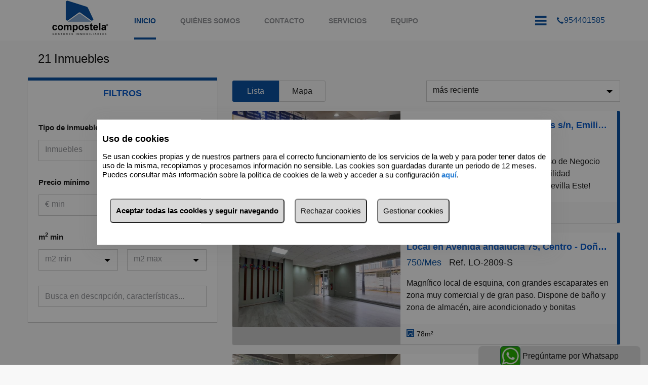

--- FILE ---
content_type: text/html; charset=utf-8
request_url: https://inmobiliariacompostela.com/ads/alquiler/inmueble/
body_size: 62308
content:


<!DOCTYPE html>
<html xmlns="http://www.w3.org/1999/xhtml">
<head id="Head1"><meta http-equiv="X-UA-Compatible" content="IE=Edge;chrome=1" /><meta http-equiv="Content-Type" content="text/html; charset=utf-8" /><script type="text/javascript">window.NREUM||(NREUM={});NREUM.info = {"beacon":"bam.nr-data.net","errorBeacon":"bam.nr-data.net","licenseKey":"b800e403ef","applicationID":"1550450855","transactionName":"blQAYUNZX0BRAkBYClceI2ZhF11aQxVVVQpYVREbUEtBSw==","queueTime":0,"applicationTime":158,"agent":"","atts":""}</script><script type="text/javascript">(window.NREUM||(NREUM={})).init={privacy:{cookies_enabled:true},ajax:{deny_list:["bam.nr-data.net"]},feature_flags:["soft_nav"],distributed_tracing:{enabled:true}};(window.NREUM||(NREUM={})).loader_config={agentID:"1588861391",accountID:"141308",trustKey:"141308",xpid:"VQIGUlZbGwIFUVFWAgEPU1E=",licenseKey:"b800e403ef",applicationID:"1550450855",browserID:"1588861391"};;/*! For license information please see nr-loader-spa-1.308.0.min.js.LICENSE.txt */
(()=>{var e,t,r={384:(e,t,r)=>{"use strict";r.d(t,{NT:()=>a,US:()=>u,Zm:()=>o,bQ:()=>d,dV:()=>c,pV:()=>l});var n=r(6154),i=r(1863),s=r(1910);const a={beacon:"bam.nr-data.net",errorBeacon:"bam.nr-data.net"};function o(){return n.gm.NREUM||(n.gm.NREUM={}),void 0===n.gm.newrelic&&(n.gm.newrelic=n.gm.NREUM),n.gm.NREUM}function c(){let e=o();return e.o||(e.o={ST:n.gm.setTimeout,SI:n.gm.setImmediate||n.gm.setInterval,CT:n.gm.clearTimeout,XHR:n.gm.XMLHttpRequest,REQ:n.gm.Request,EV:n.gm.Event,PR:n.gm.Promise,MO:n.gm.MutationObserver,FETCH:n.gm.fetch,WS:n.gm.WebSocket},(0,s.i)(...Object.values(e.o))),e}function d(e,t){let r=o();r.initializedAgents??={},t.initializedAt={ms:(0,i.t)(),date:new Date},r.initializedAgents[e]=t}function u(e,t){o()[e]=t}function l(){return function(){let e=o();const t=e.info||{};e.info={beacon:a.beacon,errorBeacon:a.errorBeacon,...t}}(),function(){let e=o();const t=e.init||{};e.init={...t}}(),c(),function(){let e=o();const t=e.loader_config||{};e.loader_config={...t}}(),o()}},782:(e,t,r)=>{"use strict";r.d(t,{T:()=>n});const n=r(860).K7.pageViewTiming},860:(e,t,r)=>{"use strict";r.d(t,{$J:()=>u,K7:()=>c,P3:()=>d,XX:()=>i,Yy:()=>o,df:()=>s,qY:()=>n,v4:()=>a});const n="events",i="jserrors",s="browser/blobs",a="rum",o="browser/logs",c={ajax:"ajax",genericEvents:"generic_events",jserrors:i,logging:"logging",metrics:"metrics",pageAction:"page_action",pageViewEvent:"page_view_event",pageViewTiming:"page_view_timing",sessionReplay:"session_replay",sessionTrace:"session_trace",softNav:"soft_navigations",spa:"spa"},d={[c.pageViewEvent]:1,[c.pageViewTiming]:2,[c.metrics]:3,[c.jserrors]:4,[c.spa]:5,[c.ajax]:6,[c.sessionTrace]:7,[c.softNav]:8,[c.sessionReplay]:9,[c.logging]:10,[c.genericEvents]:11},u={[c.pageViewEvent]:a,[c.pageViewTiming]:n,[c.ajax]:n,[c.spa]:n,[c.softNav]:n,[c.metrics]:i,[c.jserrors]:i,[c.sessionTrace]:s,[c.sessionReplay]:s,[c.logging]:o,[c.genericEvents]:"ins"}},944:(e,t,r)=>{"use strict";r.d(t,{R:()=>i});var n=r(3241);function i(e,t){"function"==typeof console.debug&&(console.debug("New Relic Warning: https://github.com/newrelic/newrelic-browser-agent/blob/main/docs/warning-codes.md#".concat(e),t),(0,n.W)({agentIdentifier:null,drained:null,type:"data",name:"warn",feature:"warn",data:{code:e,secondary:t}}))}},993:(e,t,r)=>{"use strict";r.d(t,{A$:()=>s,ET:()=>a,TZ:()=>o,p_:()=>i});var n=r(860);const i={ERROR:"ERROR",WARN:"WARN",INFO:"INFO",DEBUG:"DEBUG",TRACE:"TRACE"},s={OFF:0,ERROR:1,WARN:2,INFO:3,DEBUG:4,TRACE:5},a="log",o=n.K7.logging},1541:(e,t,r)=>{"use strict";r.d(t,{U:()=>i,f:()=>n});const n={MFE:"MFE",BA:"BA"};function i(e,t){if(2!==t?.harvestEndpointVersion)return{};const r=t.agentRef.runtime.appMetadata.agents[0].entityGuid;return e?{"source.id":e.id,"source.name":e.name,"source.type":e.type,"parent.id":e.parent?.id||r,"parent.type":e.parent?.type||n.BA}:{"entity.guid":r,appId:t.agentRef.info.applicationID}}},1687:(e,t,r)=>{"use strict";r.d(t,{Ak:()=>d,Ze:()=>h,x3:()=>u});var n=r(3241),i=r(7836),s=r(3606),a=r(860),o=r(2646);const c={};function d(e,t){const r={staged:!1,priority:a.P3[t]||0};l(e),c[e].get(t)||c[e].set(t,r)}function u(e,t){e&&c[e]&&(c[e].get(t)&&c[e].delete(t),p(e,t,!1),c[e].size&&f(e))}function l(e){if(!e)throw new Error("agentIdentifier required");c[e]||(c[e]=new Map)}function h(e="",t="feature",r=!1){if(l(e),!e||!c[e].get(t)||r)return p(e,t);c[e].get(t).staged=!0,f(e)}function f(e){const t=Array.from(c[e]);t.every(([e,t])=>t.staged)&&(t.sort((e,t)=>e[1].priority-t[1].priority),t.forEach(([t])=>{c[e].delete(t),p(e,t)}))}function p(e,t,r=!0){const a=e?i.ee.get(e):i.ee,c=s.i.handlers;if(!a.aborted&&a.backlog&&c){if((0,n.W)({agentIdentifier:e,type:"lifecycle",name:"drain",feature:t}),r){const e=a.backlog[t],r=c[t];if(r){for(let t=0;e&&t<e.length;++t)g(e[t],r);Object.entries(r).forEach(([e,t])=>{Object.values(t||{}).forEach(t=>{t[0]?.on&&t[0]?.context()instanceof o.y&&t[0].on(e,t[1])})})}}a.isolatedBacklog||delete c[t],a.backlog[t]=null,a.emit("drain-"+t,[])}}function g(e,t){var r=e[1];Object.values(t[r]||{}).forEach(t=>{var r=e[0];if(t[0]===r){var n=t[1],i=e[3],s=e[2];n.apply(i,s)}})}},1738:(e,t,r)=>{"use strict";r.d(t,{U:()=>f,Y:()=>h});var n=r(3241),i=r(9908),s=r(1863),a=r(944),o=r(5701),c=r(3969),d=r(8362),u=r(860),l=r(4261);function h(e,t,r,s){const h=s||r;!h||h[e]&&h[e]!==d.d.prototype[e]||(h[e]=function(){(0,i.p)(c.xV,["API/"+e+"/called"],void 0,u.K7.metrics,r.ee),(0,n.W)({agentIdentifier:r.agentIdentifier,drained:!!o.B?.[r.agentIdentifier],type:"data",name:"api",feature:l.Pl+e,data:{}});try{return t.apply(this,arguments)}catch(e){(0,a.R)(23,e)}})}function f(e,t,r,n,a){const o=e.info;null===r?delete o.jsAttributes[t]:o.jsAttributes[t]=r,(a||null===r)&&(0,i.p)(l.Pl+n,[(0,s.t)(),t,r],void 0,"session",e.ee)}},1741:(e,t,r)=>{"use strict";r.d(t,{W:()=>s});var n=r(944),i=r(4261);class s{#e(e,...t){if(this[e]!==s.prototype[e])return this[e](...t);(0,n.R)(35,e)}addPageAction(e,t){return this.#e(i.hG,e,t)}register(e){return this.#e(i.eY,e)}recordCustomEvent(e,t){return this.#e(i.fF,e,t)}setPageViewName(e,t){return this.#e(i.Fw,e,t)}setCustomAttribute(e,t,r){return this.#e(i.cD,e,t,r)}noticeError(e,t){return this.#e(i.o5,e,t)}setUserId(e,t=!1){return this.#e(i.Dl,e,t)}setApplicationVersion(e){return this.#e(i.nb,e)}setErrorHandler(e){return this.#e(i.bt,e)}addRelease(e,t){return this.#e(i.k6,e,t)}log(e,t){return this.#e(i.$9,e,t)}start(){return this.#e(i.d3)}finished(e){return this.#e(i.BL,e)}recordReplay(){return this.#e(i.CH)}pauseReplay(){return this.#e(i.Tb)}addToTrace(e){return this.#e(i.U2,e)}setCurrentRouteName(e){return this.#e(i.PA,e)}interaction(e){return this.#e(i.dT,e)}wrapLogger(e,t,r){return this.#e(i.Wb,e,t,r)}measure(e,t){return this.#e(i.V1,e,t)}consent(e){return this.#e(i.Pv,e)}}},1863:(e,t,r)=>{"use strict";function n(){return Math.floor(performance.now())}r.d(t,{t:()=>n})},1910:(e,t,r)=>{"use strict";r.d(t,{i:()=>s});var n=r(944);const i=new Map;function s(...e){return e.every(e=>{if(i.has(e))return i.get(e);const t="function"==typeof e?e.toString():"",r=t.includes("[native code]"),s=t.includes("nrWrapper");return r||s||(0,n.R)(64,e?.name||t),i.set(e,r),r})}},2555:(e,t,r)=>{"use strict";r.d(t,{D:()=>o,f:()=>a});var n=r(384),i=r(8122);const s={beacon:n.NT.beacon,errorBeacon:n.NT.errorBeacon,licenseKey:void 0,applicationID:void 0,sa:void 0,queueTime:void 0,applicationTime:void 0,ttGuid:void 0,user:void 0,account:void 0,product:void 0,extra:void 0,jsAttributes:{},userAttributes:void 0,atts:void 0,transactionName:void 0,tNamePlain:void 0};function a(e){try{return!!e.licenseKey&&!!e.errorBeacon&&!!e.applicationID}catch(e){return!1}}const o=e=>(0,i.a)(e,s)},2614:(e,t,r)=>{"use strict";r.d(t,{BB:()=>a,H3:()=>n,g:()=>d,iL:()=>c,tS:()=>o,uh:()=>i,wk:()=>s});const n="NRBA",i="SESSION",s=144e5,a=18e5,o={STARTED:"session-started",PAUSE:"session-pause",RESET:"session-reset",RESUME:"session-resume",UPDATE:"session-update"},c={SAME_TAB:"same-tab",CROSS_TAB:"cross-tab"},d={OFF:0,FULL:1,ERROR:2}},2646:(e,t,r)=>{"use strict";r.d(t,{y:()=>n});class n{constructor(e){this.contextId=e}}},2843:(e,t,r)=>{"use strict";r.d(t,{G:()=>s,u:()=>i});var n=r(3878);function i(e,t=!1,r,i){(0,n.DD)("visibilitychange",function(){if(t)return void("hidden"===document.visibilityState&&e());e(document.visibilityState)},r,i)}function s(e,t,r){(0,n.sp)("pagehide",e,t,r)}},3241:(e,t,r)=>{"use strict";r.d(t,{W:()=>s});var n=r(6154);const i="newrelic";function s(e={}){try{n.gm.dispatchEvent(new CustomEvent(i,{detail:e}))}catch(e){}}},3304:(e,t,r)=>{"use strict";r.d(t,{A:()=>s});var n=r(7836);const i=()=>{const e=new WeakSet;return(t,r)=>{if("object"==typeof r&&null!==r){if(e.has(r))return;e.add(r)}return r}};function s(e){try{return JSON.stringify(e,i())??""}catch(e){try{n.ee.emit("internal-error",[e])}catch(e){}return""}}},3333:(e,t,r)=>{"use strict";r.d(t,{$v:()=>u,TZ:()=>n,Xh:()=>c,Zp:()=>i,kd:()=>d,mq:()=>o,nf:()=>a,qN:()=>s});const n=r(860).K7.genericEvents,i=["auxclick","click","copy","keydown","paste","scrollend"],s=["focus","blur"],a=4,o=1e3,c=2e3,d=["PageAction","UserAction","BrowserPerformance"],u={RESOURCES:"experimental.resources",REGISTER:"register"}},3434:(e,t,r)=>{"use strict";r.d(t,{Jt:()=>s,YM:()=>d});var n=r(7836),i=r(5607);const s="nr@original:".concat(i.W),a=50;var o=Object.prototype.hasOwnProperty,c=!1;function d(e,t){return e||(e=n.ee),r.inPlace=function(e,t,n,i,s){n||(n="");const a="-"===n.charAt(0);for(let o=0;o<t.length;o++){const c=t[o],d=e[c];l(d)||(e[c]=r(d,a?c+n:n,i,c,s))}},r.flag=s,r;function r(t,r,n,c,d){return l(t)?t:(r||(r=""),nrWrapper[s]=t,function(e,t,r){if(Object.defineProperty&&Object.keys)try{return Object.keys(e).forEach(function(r){Object.defineProperty(t,r,{get:function(){return e[r]},set:function(t){return e[r]=t,t}})}),t}catch(e){u([e],r)}for(var n in e)o.call(e,n)&&(t[n]=e[n])}(t,nrWrapper,e),nrWrapper);function nrWrapper(){var s,o,l,h;let f;try{o=this,s=[...arguments],l="function"==typeof n?n(s,o):n||{}}catch(t){u([t,"",[s,o,c],l],e)}i(r+"start",[s,o,c],l,d);const p=performance.now();let g;try{return h=t.apply(o,s),g=performance.now(),h}catch(e){throw g=performance.now(),i(r+"err",[s,o,e],l,d),f=e,f}finally{const e=g-p,t={start:p,end:g,duration:e,isLongTask:e>=a,methodName:c,thrownError:f};t.isLongTask&&i("long-task",[t,o],l,d),i(r+"end",[s,o,h],l,d)}}}function i(r,n,i,s){if(!c||t){var a=c;c=!0;try{e.emit(r,n,i,t,s)}catch(t){u([t,r,n,i],e)}c=a}}}function u(e,t){t||(t=n.ee);try{t.emit("internal-error",e)}catch(e){}}function l(e){return!(e&&"function"==typeof e&&e.apply&&!e[s])}},3606:(e,t,r)=>{"use strict";r.d(t,{i:()=>s});var n=r(9908);s.on=a;var i=s.handlers={};function s(e,t,r,s){a(s||n.d,i,e,t,r)}function a(e,t,r,i,s){s||(s="feature"),e||(e=n.d);var a=t[s]=t[s]||{};(a[r]=a[r]||[]).push([e,i])}},3738:(e,t,r)=>{"use strict";r.d(t,{He:()=>i,Kp:()=>o,Lc:()=>d,Rz:()=>u,TZ:()=>n,bD:()=>s,d3:()=>a,jx:()=>l,sl:()=>h,uP:()=>c});const n=r(860).K7.sessionTrace,i="bstResource",s="resource",a="-start",o="-end",c="fn"+a,d="fn"+o,u="pushState",l=1e3,h=3e4},3785:(e,t,r)=>{"use strict";r.d(t,{R:()=>c,b:()=>d});var n=r(9908),i=r(1863),s=r(860),a=r(3969),o=r(993);function c(e,t,r={},c=o.p_.INFO,d=!0,u,l=(0,i.t)()){(0,n.p)(a.xV,["API/logging/".concat(c.toLowerCase(),"/called")],void 0,s.K7.metrics,e),(0,n.p)(o.ET,[l,t,r,c,d,u],void 0,s.K7.logging,e)}function d(e){return"string"==typeof e&&Object.values(o.p_).some(t=>t===e.toUpperCase().trim())}},3878:(e,t,r)=>{"use strict";function n(e,t){return{capture:e,passive:!1,signal:t}}function i(e,t,r=!1,i){window.addEventListener(e,t,n(r,i))}function s(e,t,r=!1,i){document.addEventListener(e,t,n(r,i))}r.d(t,{DD:()=>s,jT:()=>n,sp:()=>i})},3962:(e,t,r)=>{"use strict";r.d(t,{AM:()=>a,O2:()=>l,OV:()=>s,Qu:()=>h,TZ:()=>c,ih:()=>f,pP:()=>o,t1:()=>u,tC:()=>i,wD:()=>d});var n=r(860);const i=["click","keydown","submit"],s="popstate",a="api",o="initialPageLoad",c=n.K7.softNav,d=5e3,u=500,l={INITIAL_PAGE_LOAD:"",ROUTE_CHANGE:1,UNSPECIFIED:2},h={INTERACTION:1,AJAX:2,CUSTOM_END:3,CUSTOM_TRACER:4},f={IP:"in progress",PF:"pending finish",FIN:"finished",CAN:"cancelled"}},3969:(e,t,r)=>{"use strict";r.d(t,{TZ:()=>n,XG:()=>o,rs:()=>i,xV:()=>a,z_:()=>s});const n=r(860).K7.metrics,i="sm",s="cm",a="storeSupportabilityMetrics",o="storeEventMetrics"},4234:(e,t,r)=>{"use strict";r.d(t,{W:()=>s});var n=r(7836),i=r(1687);class s{constructor(e,t){this.agentIdentifier=e,this.ee=n.ee.get(e),this.featureName=t,this.blocked=!1}deregisterDrain(){(0,i.x3)(this.agentIdentifier,this.featureName)}}},4261:(e,t,r)=>{"use strict";r.d(t,{$9:()=>u,BL:()=>c,CH:()=>p,Dl:()=>R,Fw:()=>w,PA:()=>v,Pl:()=>n,Pv:()=>A,Tb:()=>h,U2:()=>a,V1:()=>E,Wb:()=>T,bt:()=>y,cD:()=>b,d3:()=>x,dT:()=>d,eY:()=>g,fF:()=>f,hG:()=>s,hw:()=>i,k6:()=>o,nb:()=>m,o5:()=>l});const n="api-",i=n+"ixn-",s="addPageAction",a="addToTrace",o="addRelease",c="finished",d="interaction",u="log",l="noticeError",h="pauseReplay",f="recordCustomEvent",p="recordReplay",g="register",m="setApplicationVersion",v="setCurrentRouteName",b="setCustomAttribute",y="setErrorHandler",w="setPageViewName",R="setUserId",x="start",T="wrapLogger",E="measure",A="consent"},5205:(e,t,r)=>{"use strict";r.d(t,{j:()=>S});var n=r(384),i=r(1741);var s=r(2555),a=r(3333);const o=e=>{if(!e||"string"!=typeof e)return!1;try{document.createDocumentFragment().querySelector(e)}catch{return!1}return!0};var c=r(2614),d=r(944),u=r(8122);const l="[data-nr-mask]",h=e=>(0,u.a)(e,(()=>{const e={feature_flags:[],experimental:{allow_registered_children:!1,resources:!1},mask_selector:"*",block_selector:"[data-nr-block]",mask_input_options:{color:!1,date:!1,"datetime-local":!1,email:!1,month:!1,number:!1,range:!1,search:!1,tel:!1,text:!1,time:!1,url:!1,week:!1,textarea:!1,select:!1,password:!0}};return{ajax:{deny_list:void 0,block_internal:!0,enabled:!0,autoStart:!0},api:{get allow_registered_children(){return e.feature_flags.includes(a.$v.REGISTER)||e.experimental.allow_registered_children},set allow_registered_children(t){e.experimental.allow_registered_children=t},duplicate_registered_data:!1},browser_consent_mode:{enabled:!1},distributed_tracing:{enabled:void 0,exclude_newrelic_header:void 0,cors_use_newrelic_header:void 0,cors_use_tracecontext_headers:void 0,allowed_origins:void 0},get feature_flags(){return e.feature_flags},set feature_flags(t){e.feature_flags=t},generic_events:{enabled:!0,autoStart:!0},harvest:{interval:30},jserrors:{enabled:!0,autoStart:!0},logging:{enabled:!0,autoStart:!0},metrics:{enabled:!0,autoStart:!0},obfuscate:void 0,page_action:{enabled:!0},page_view_event:{enabled:!0,autoStart:!0},page_view_timing:{enabled:!0,autoStart:!0},performance:{capture_marks:!1,capture_measures:!1,capture_detail:!0,resources:{get enabled(){return e.feature_flags.includes(a.$v.RESOURCES)||e.experimental.resources},set enabled(t){e.experimental.resources=t},asset_types:[],first_party_domains:[],ignore_newrelic:!0}},privacy:{cookies_enabled:!0},proxy:{assets:void 0,beacon:void 0},session:{expiresMs:c.wk,inactiveMs:c.BB},session_replay:{autoStart:!0,enabled:!1,preload:!1,sampling_rate:10,error_sampling_rate:100,collect_fonts:!1,inline_images:!1,fix_stylesheets:!0,mask_all_inputs:!0,get mask_text_selector(){return e.mask_selector},set mask_text_selector(t){o(t)?e.mask_selector="".concat(t,",").concat(l):""===t||null===t?e.mask_selector=l:(0,d.R)(5,t)},get block_class(){return"nr-block"},get ignore_class(){return"nr-ignore"},get mask_text_class(){return"nr-mask"},get block_selector(){return e.block_selector},set block_selector(t){o(t)?e.block_selector+=",".concat(t):""!==t&&(0,d.R)(6,t)},get mask_input_options(){return e.mask_input_options},set mask_input_options(t){t&&"object"==typeof t?e.mask_input_options={...t,password:!0}:(0,d.R)(7,t)}},session_trace:{enabled:!0,autoStart:!0},soft_navigations:{enabled:!0,autoStart:!0},spa:{enabled:!0,autoStart:!0},ssl:void 0,user_actions:{enabled:!0,elementAttributes:["id","className","tagName","type"]}}})());var f=r(6154),p=r(9324);let g=0;const m={buildEnv:p.F3,distMethod:p.Xs,version:p.xv,originTime:f.WN},v={consented:!1},b={appMetadata:{},get consented(){return this.session?.state?.consent||v.consented},set consented(e){v.consented=e},customTransaction:void 0,denyList:void 0,disabled:!1,harvester:void 0,isolatedBacklog:!1,isRecording:!1,loaderType:void 0,maxBytes:3e4,obfuscator:void 0,onerror:void 0,ptid:void 0,releaseIds:{},session:void 0,timeKeeper:void 0,registeredEntities:[],jsAttributesMetadata:{bytes:0},get harvestCount(){return++g}},y=e=>{const t=(0,u.a)(e,b),r=Object.keys(m).reduce((e,t)=>(e[t]={value:m[t],writable:!1,configurable:!0,enumerable:!0},e),{});return Object.defineProperties(t,r)};var w=r(5701);const R=e=>{const t=e.startsWith("http");e+="/",r.p=t?e:"https://"+e};var x=r(7836),T=r(3241);const E={accountID:void 0,trustKey:void 0,agentID:void 0,licenseKey:void 0,applicationID:void 0,xpid:void 0},A=e=>(0,u.a)(e,E),_=new Set;function S(e,t={},r,a){let{init:o,info:c,loader_config:d,runtime:u={},exposed:l=!0}=t;if(!c){const e=(0,n.pV)();o=e.init,c=e.info,d=e.loader_config}e.init=h(o||{}),e.loader_config=A(d||{}),c.jsAttributes??={},f.bv&&(c.jsAttributes.isWorker=!0),e.info=(0,s.D)(c);const p=e.init,g=[c.beacon,c.errorBeacon];_.has(e.agentIdentifier)||(p.proxy.assets&&(R(p.proxy.assets),g.push(p.proxy.assets)),p.proxy.beacon&&g.push(p.proxy.beacon),e.beacons=[...g],function(e){const t=(0,n.pV)();Object.getOwnPropertyNames(i.W.prototype).forEach(r=>{const n=i.W.prototype[r];if("function"!=typeof n||"constructor"===n)return;let s=t[r];e[r]&&!1!==e.exposed&&"micro-agent"!==e.runtime?.loaderType&&(t[r]=(...t)=>{const n=e[r](...t);return s?s(...t):n})})}(e),(0,n.US)("activatedFeatures",w.B)),u.denyList=[...p.ajax.deny_list||[],...p.ajax.block_internal?g:[]],u.ptid=e.agentIdentifier,u.loaderType=r,e.runtime=y(u),_.has(e.agentIdentifier)||(e.ee=x.ee.get(e.agentIdentifier),e.exposed=l,(0,T.W)({agentIdentifier:e.agentIdentifier,drained:!!w.B?.[e.agentIdentifier],type:"lifecycle",name:"initialize",feature:void 0,data:e.config})),_.add(e.agentIdentifier)}},5270:(e,t,r)=>{"use strict";r.d(t,{Aw:()=>a,SR:()=>s,rF:()=>o});var n=r(384),i=r(7767);function s(e){return!!(0,n.dV)().o.MO&&(0,i.V)(e)&&!0===e?.session_trace.enabled}function a(e){return!0===e?.session_replay.preload&&s(e)}function o(e,t){try{if("string"==typeof t?.type){if("password"===t.type.toLowerCase())return"*".repeat(e?.length||0);if(void 0!==t?.dataset?.nrUnmask||t?.classList?.contains("nr-unmask"))return e}}catch(e){}return"string"==typeof e?e.replace(/[\S]/g,"*"):"*".repeat(e?.length||0)}},5289:(e,t,r)=>{"use strict";r.d(t,{GG:()=>a,Qr:()=>c,sB:()=>o});var n=r(3878),i=r(6389);function s(){return"undefined"==typeof document||"complete"===document.readyState}function a(e,t){if(s())return e();const r=(0,i.J)(e),a=setInterval(()=>{s()&&(clearInterval(a),r())},500);(0,n.sp)("load",r,t)}function o(e){if(s())return e();(0,n.DD)("DOMContentLoaded",e)}function c(e){if(s())return e();(0,n.sp)("popstate",e)}},5607:(e,t,r)=>{"use strict";r.d(t,{W:()=>n});const n=(0,r(9566).bz)()},5701:(e,t,r)=>{"use strict";r.d(t,{B:()=>s,t:()=>a});var n=r(3241);const i=new Set,s={};function a(e,t){const r=t.agentIdentifier;s[r]??={},e&&"object"==typeof e&&(i.has(r)||(t.ee.emit("rumresp",[e]),s[r]=e,i.add(r),(0,n.W)({agentIdentifier:r,loaded:!0,drained:!0,type:"lifecycle",name:"load",feature:void 0,data:e})))}},6154:(e,t,r)=>{"use strict";r.d(t,{OF:()=>d,RI:()=>i,WN:()=>h,bv:()=>s,eN:()=>f,gm:()=>a,lR:()=>l,m:()=>c,mw:()=>o,sb:()=>u});var n=r(1863);const i="undefined"!=typeof window&&!!window.document,s="undefined"!=typeof WorkerGlobalScope&&("undefined"!=typeof self&&self instanceof WorkerGlobalScope&&self.navigator instanceof WorkerNavigator||"undefined"!=typeof globalThis&&globalThis instanceof WorkerGlobalScope&&globalThis.navigator instanceof WorkerNavigator),a=i?window:"undefined"!=typeof WorkerGlobalScope&&("undefined"!=typeof self&&self instanceof WorkerGlobalScope&&self||"undefined"!=typeof globalThis&&globalThis instanceof WorkerGlobalScope&&globalThis),o=Boolean("hidden"===a?.document?.visibilityState),c=""+a?.location,d=/iPad|iPhone|iPod/.test(a.navigator?.userAgent),u=d&&"undefined"==typeof SharedWorker,l=(()=>{const e=a.navigator?.userAgent?.match(/Firefox[/\s](\d+\.\d+)/);return Array.isArray(e)&&e.length>=2?+e[1]:0})(),h=Date.now()-(0,n.t)(),f=()=>"undefined"!=typeof PerformanceNavigationTiming&&a?.performance?.getEntriesByType("navigation")?.[0]?.responseStart},6344:(e,t,r)=>{"use strict";r.d(t,{BB:()=>u,Qb:()=>l,TZ:()=>i,Ug:()=>a,Vh:()=>s,_s:()=>o,bc:()=>d,yP:()=>c});var n=r(2614);const i=r(860).K7.sessionReplay,s="errorDuringReplay",a=.12,o={DomContentLoaded:0,Load:1,FullSnapshot:2,IncrementalSnapshot:3,Meta:4,Custom:5},c={[n.g.ERROR]:15e3,[n.g.FULL]:3e5,[n.g.OFF]:0},d={RESET:{message:"Session was reset",sm:"Reset"},IMPORT:{message:"Recorder failed to import",sm:"Import"},TOO_MANY:{message:"429: Too Many Requests",sm:"Too-Many"},TOO_BIG:{message:"Payload was too large",sm:"Too-Big"},CROSS_TAB:{message:"Session Entity was set to OFF on another tab",sm:"Cross-Tab"},ENTITLEMENTS:{message:"Session Replay is not allowed and will not be started",sm:"Entitlement"}},u=5e3,l={API:"api",RESUME:"resume",SWITCH_TO_FULL:"switchToFull",INITIALIZE:"initialize",PRELOAD:"preload"}},6389:(e,t,r)=>{"use strict";function n(e,t=500,r={}){const n=r?.leading||!1;let i;return(...r)=>{n&&void 0===i&&(e.apply(this,r),i=setTimeout(()=>{i=clearTimeout(i)},t)),n||(clearTimeout(i),i=setTimeout(()=>{e.apply(this,r)},t))}}function i(e){let t=!1;return(...r)=>{t||(t=!0,e.apply(this,r))}}r.d(t,{J:()=>i,s:()=>n})},6630:(e,t,r)=>{"use strict";r.d(t,{T:()=>n});const n=r(860).K7.pageViewEvent},6774:(e,t,r)=>{"use strict";r.d(t,{T:()=>n});const n=r(860).K7.jserrors},7295:(e,t,r)=>{"use strict";r.d(t,{Xv:()=>a,gX:()=>i,iW:()=>s});var n=[];function i(e){if(!e||s(e))return!1;if(0===n.length)return!0;if("*"===n[0].hostname)return!1;for(var t=0;t<n.length;t++){var r=n[t];if(r.hostname.test(e.hostname)&&r.pathname.test(e.pathname))return!1}return!0}function s(e){return void 0===e.hostname}function a(e){if(n=[],e&&e.length)for(var t=0;t<e.length;t++){let r=e[t];if(!r)continue;if("*"===r)return void(n=[{hostname:"*"}]);0===r.indexOf("http://")?r=r.substring(7):0===r.indexOf("https://")&&(r=r.substring(8));const i=r.indexOf("/");let s,a;i>0?(s=r.substring(0,i),a=r.substring(i)):(s=r,a="*");let[c]=s.split(":");n.push({hostname:o(c),pathname:o(a,!0)})}}function o(e,t=!1){const r=e.replace(/[.+?^${}()|[\]\\]/g,e=>"\\"+e).replace(/\*/g,".*?");return new RegExp((t?"^":"")+r+"$")}},7485:(e,t,r)=>{"use strict";r.d(t,{D:()=>i});var n=r(6154);function i(e){if(0===(e||"").indexOf("data:"))return{protocol:"data"};try{const t=new URL(e,location.href),r={port:t.port,hostname:t.hostname,pathname:t.pathname,search:t.search,protocol:t.protocol.slice(0,t.protocol.indexOf(":")),sameOrigin:t.protocol===n.gm?.location?.protocol&&t.host===n.gm?.location?.host};return r.port&&""!==r.port||("http:"===t.protocol&&(r.port="80"),"https:"===t.protocol&&(r.port="443")),r.pathname&&""!==r.pathname?r.pathname.startsWith("/")||(r.pathname="/".concat(r.pathname)):r.pathname="/",r}catch(e){return{}}}},7699:(e,t,r)=>{"use strict";r.d(t,{It:()=>s,KC:()=>o,No:()=>i,qh:()=>a});var n=r(860);const i=16e3,s=1e6,a="SESSION_ERROR",o={[n.K7.logging]:!0,[n.K7.genericEvents]:!1,[n.K7.jserrors]:!1,[n.K7.ajax]:!1}},7767:(e,t,r)=>{"use strict";r.d(t,{V:()=>i});var n=r(6154);const i=e=>n.RI&&!0===e?.privacy.cookies_enabled},7836:(e,t,r)=>{"use strict";r.d(t,{P:()=>o,ee:()=>c});var n=r(384),i=r(8990),s=r(2646),a=r(5607);const o="nr@context:".concat(a.W),c=function e(t,r){var n={},a={},u={},l=!1;try{l=16===r.length&&d.initializedAgents?.[r]?.runtime.isolatedBacklog}catch(e){}var h={on:p,addEventListener:p,removeEventListener:function(e,t){var r=n[e];if(!r)return;for(var i=0;i<r.length;i++)r[i]===t&&r.splice(i,1)},emit:function(e,r,n,i,s){!1!==s&&(s=!0);if(c.aborted&&!i)return;t&&s&&t.emit(e,r,n);var o=f(n);g(e).forEach(e=>{e.apply(o,r)});var d=v()[a[e]];d&&d.push([h,e,r,o]);return o},get:m,listeners:g,context:f,buffer:function(e,t){const r=v();if(t=t||"feature",h.aborted)return;Object.entries(e||{}).forEach(([e,n])=>{a[n]=t,t in r||(r[t]=[])})},abort:function(){h._aborted=!0,Object.keys(h.backlog).forEach(e=>{delete h.backlog[e]})},isBuffering:function(e){return!!v()[a[e]]},debugId:r,backlog:l?{}:t&&"object"==typeof t.backlog?t.backlog:{},isolatedBacklog:l};return Object.defineProperty(h,"aborted",{get:()=>{let e=h._aborted||!1;return e||(t&&(e=t.aborted),e)}}),h;function f(e){return e&&e instanceof s.y?e:e?(0,i.I)(e,o,()=>new s.y(o)):new s.y(o)}function p(e,t){n[e]=g(e).concat(t)}function g(e){return n[e]||[]}function m(t){return u[t]=u[t]||e(h,t)}function v(){return h.backlog}}(void 0,"globalEE"),d=(0,n.Zm)();d.ee||(d.ee=c)},8122:(e,t,r)=>{"use strict";r.d(t,{a:()=>i});var n=r(944);function i(e,t){try{if(!e||"object"!=typeof e)return(0,n.R)(3);if(!t||"object"!=typeof t)return(0,n.R)(4);const r=Object.create(Object.getPrototypeOf(t),Object.getOwnPropertyDescriptors(t)),s=0===Object.keys(r).length?e:r;for(let a in s)if(void 0!==e[a])try{if(null===e[a]){r[a]=null;continue}Array.isArray(e[a])&&Array.isArray(t[a])?r[a]=Array.from(new Set([...e[a],...t[a]])):"object"==typeof e[a]&&"object"==typeof t[a]?r[a]=i(e[a],t[a]):r[a]=e[a]}catch(e){r[a]||(0,n.R)(1,e)}return r}catch(e){(0,n.R)(2,e)}}},8139:(e,t,r)=>{"use strict";r.d(t,{u:()=>h});var n=r(7836),i=r(3434),s=r(8990),a=r(6154);const o={},c=a.gm.XMLHttpRequest,d="addEventListener",u="removeEventListener",l="nr@wrapped:".concat(n.P);function h(e){var t=function(e){return(e||n.ee).get("events")}(e);if(o[t.debugId]++)return t;o[t.debugId]=1;var r=(0,i.YM)(t,!0);function h(e){r.inPlace(e,[d,u],"-",p)}function p(e,t){return e[1]}return"getPrototypeOf"in Object&&(a.RI&&f(document,h),c&&f(c.prototype,h),f(a.gm,h)),t.on(d+"-start",function(e,t){var n=e[1];if(null!==n&&("function"==typeof n||"object"==typeof n)&&"newrelic"!==e[0]){var i=(0,s.I)(n,l,function(){var e={object:function(){if("function"!=typeof n.handleEvent)return;return n.handleEvent.apply(n,arguments)},function:n}[typeof n];return e?r(e,"fn-",null,e.name||"anonymous"):n});this.wrapped=e[1]=i}}),t.on(u+"-start",function(e){e[1]=this.wrapped||e[1]}),t}function f(e,t,...r){let n=e;for(;"object"==typeof n&&!Object.prototype.hasOwnProperty.call(n,d);)n=Object.getPrototypeOf(n);n&&t(n,...r)}},8362:(e,t,r)=>{"use strict";r.d(t,{d:()=>s});var n=r(9566),i=r(1741);class s extends i.W{agentIdentifier=(0,n.LA)(16)}},8374:(e,t,r)=>{r.nc=(()=>{try{return document?.currentScript?.nonce}catch(e){}return""})()},8990:(e,t,r)=>{"use strict";r.d(t,{I:()=>i});var n=Object.prototype.hasOwnProperty;function i(e,t,r){if(n.call(e,t))return e[t];var i=r();if(Object.defineProperty&&Object.keys)try{return Object.defineProperty(e,t,{value:i,writable:!0,enumerable:!1}),i}catch(e){}return e[t]=i,i}},9119:(e,t,r)=>{"use strict";r.d(t,{L:()=>s});var n=/([^?#]*)[^#]*(#[^?]*|$).*/,i=/([^?#]*)().*/;function s(e,t){return e?e.replace(t?n:i,"$1$2"):e}},9300:(e,t,r)=>{"use strict";r.d(t,{T:()=>n});const n=r(860).K7.ajax},9324:(e,t,r)=>{"use strict";r.d(t,{AJ:()=>a,F3:()=>i,Xs:()=>s,Yq:()=>o,xv:()=>n});const n="1.308.0",i="PROD",s="CDN",a="@newrelic/rrweb",o="1.0.1"},9566:(e,t,r)=>{"use strict";r.d(t,{LA:()=>o,ZF:()=>c,bz:()=>a,el:()=>d});var n=r(6154);const i="xxxxxxxx-xxxx-4xxx-yxxx-xxxxxxxxxxxx";function s(e,t){return e?15&e[t]:16*Math.random()|0}function a(){const e=n.gm?.crypto||n.gm?.msCrypto;let t,r=0;return e&&e.getRandomValues&&(t=e.getRandomValues(new Uint8Array(30))),i.split("").map(e=>"x"===e?s(t,r++).toString(16):"y"===e?(3&s()|8).toString(16):e).join("")}function o(e){const t=n.gm?.crypto||n.gm?.msCrypto;let r,i=0;t&&t.getRandomValues&&(r=t.getRandomValues(new Uint8Array(e)));const a=[];for(var o=0;o<e;o++)a.push(s(r,i++).toString(16));return a.join("")}function c(){return o(16)}function d(){return o(32)}},9908:(e,t,r)=>{"use strict";r.d(t,{d:()=>n,p:()=>i});var n=r(7836).ee.get("handle");function i(e,t,r,i,s){s?(s.buffer([e],i),s.emit(e,t,r)):(n.buffer([e],i),n.emit(e,t,r))}}},n={};function i(e){var t=n[e];if(void 0!==t)return t.exports;var s=n[e]={exports:{}};return r[e](s,s.exports,i),s.exports}i.m=r,i.d=(e,t)=>{for(var r in t)i.o(t,r)&&!i.o(e,r)&&Object.defineProperty(e,r,{enumerable:!0,get:t[r]})},i.f={},i.e=e=>Promise.all(Object.keys(i.f).reduce((t,r)=>(i.f[r](e,t),t),[])),i.u=e=>({212:"nr-spa-compressor",249:"nr-spa-recorder",478:"nr-spa"}[e]+"-1.308.0.min.js"),i.o=(e,t)=>Object.prototype.hasOwnProperty.call(e,t),e={},t="NRBA-1.308.0.PROD:",i.l=(r,n,s,a)=>{if(e[r])e[r].push(n);else{var o,c;if(void 0!==s)for(var d=document.getElementsByTagName("script"),u=0;u<d.length;u++){var l=d[u];if(l.getAttribute("src")==r||l.getAttribute("data-webpack")==t+s){o=l;break}}if(!o){c=!0;var h={478:"sha512-RSfSVnmHk59T/uIPbdSE0LPeqcEdF4/+XhfJdBuccH5rYMOEZDhFdtnh6X6nJk7hGpzHd9Ujhsy7lZEz/ORYCQ==",249:"sha512-ehJXhmntm85NSqW4MkhfQqmeKFulra3klDyY0OPDUE+sQ3GokHlPh1pmAzuNy//3j4ac6lzIbmXLvGQBMYmrkg==",212:"sha512-B9h4CR46ndKRgMBcK+j67uSR2RCnJfGefU+A7FrgR/k42ovXy5x/MAVFiSvFxuVeEk/pNLgvYGMp1cBSK/G6Fg=="};(o=document.createElement("script")).charset="utf-8",i.nc&&o.setAttribute("nonce",i.nc),o.setAttribute("data-webpack",t+s),o.src=r,0!==o.src.indexOf(window.location.origin+"/")&&(o.crossOrigin="anonymous"),h[a]&&(o.integrity=h[a])}e[r]=[n];var f=(t,n)=>{o.onerror=o.onload=null,clearTimeout(p);var i=e[r];if(delete e[r],o.parentNode&&o.parentNode.removeChild(o),i&&i.forEach(e=>e(n)),t)return t(n)},p=setTimeout(f.bind(null,void 0,{type:"timeout",target:o}),12e4);o.onerror=f.bind(null,o.onerror),o.onload=f.bind(null,o.onload),c&&document.head.appendChild(o)}},i.r=e=>{"undefined"!=typeof Symbol&&Symbol.toStringTag&&Object.defineProperty(e,Symbol.toStringTag,{value:"Module"}),Object.defineProperty(e,"__esModule",{value:!0})},i.p="https://js-agent.newrelic.com/",(()=>{var e={38:0,788:0};i.f.j=(t,r)=>{var n=i.o(e,t)?e[t]:void 0;if(0!==n)if(n)r.push(n[2]);else{var s=new Promise((r,i)=>n=e[t]=[r,i]);r.push(n[2]=s);var a=i.p+i.u(t),o=new Error;i.l(a,r=>{if(i.o(e,t)&&(0!==(n=e[t])&&(e[t]=void 0),n)){var s=r&&("load"===r.type?"missing":r.type),a=r&&r.target&&r.target.src;o.message="Loading chunk "+t+" failed: ("+s+": "+a+")",o.name="ChunkLoadError",o.type=s,o.request=a,n[1](o)}},"chunk-"+t,t)}};var t=(t,r)=>{var n,s,[a,o,c]=r,d=0;if(a.some(t=>0!==e[t])){for(n in o)i.o(o,n)&&(i.m[n]=o[n]);if(c)c(i)}for(t&&t(r);d<a.length;d++)s=a[d],i.o(e,s)&&e[s]&&e[s][0](),e[s]=0},r=self["webpackChunk:NRBA-1.308.0.PROD"]=self["webpackChunk:NRBA-1.308.0.PROD"]||[];r.forEach(t.bind(null,0)),r.push=t.bind(null,r.push.bind(r))})(),(()=>{"use strict";i(8374);var e=i(8362),t=i(860);const r=Object.values(t.K7);var n=i(5205);var s=i(9908),a=i(1863),o=i(4261),c=i(1738);var d=i(1687),u=i(4234),l=i(5289),h=i(6154),f=i(944),p=i(5270),g=i(7767),m=i(6389),v=i(7699);class b extends u.W{constructor(e,t){super(e.agentIdentifier,t),this.agentRef=e,this.abortHandler=void 0,this.featAggregate=void 0,this.loadedSuccessfully=void 0,this.onAggregateImported=new Promise(e=>{this.loadedSuccessfully=e}),this.deferred=Promise.resolve(),!1===e.init[this.featureName].autoStart?this.deferred=new Promise((t,r)=>{this.ee.on("manual-start-all",(0,m.J)(()=>{(0,d.Ak)(e.agentIdentifier,this.featureName),t()}))}):(0,d.Ak)(e.agentIdentifier,t)}importAggregator(e,t,r={}){if(this.featAggregate)return;const n=async()=>{let n;await this.deferred;try{if((0,g.V)(e.init)){const{setupAgentSession:t}=await i.e(478).then(i.bind(i,8766));n=t(e)}}catch(e){(0,f.R)(20,e),this.ee.emit("internal-error",[e]),(0,s.p)(v.qh,[e],void 0,this.featureName,this.ee)}try{if(!this.#t(this.featureName,n,e.init))return(0,d.Ze)(this.agentIdentifier,this.featureName),void this.loadedSuccessfully(!1);const{Aggregate:i}=await t();this.featAggregate=new i(e,r),e.runtime.harvester.initializedAggregates.push(this.featAggregate),this.loadedSuccessfully(!0)}catch(e){(0,f.R)(34,e),this.abortHandler?.(),(0,d.Ze)(this.agentIdentifier,this.featureName,!0),this.loadedSuccessfully(!1),this.ee&&this.ee.abort()}};h.RI?(0,l.GG)(()=>n(),!0):n()}#t(e,r,n){if(this.blocked)return!1;switch(e){case t.K7.sessionReplay:return(0,p.SR)(n)&&!!r;case t.K7.sessionTrace:return!!r;default:return!0}}}var y=i(6630),w=i(2614),R=i(3241);class x extends b{static featureName=y.T;constructor(e){var t;super(e,y.T),this.setupInspectionEvents(e.agentIdentifier),t=e,(0,c.Y)(o.Fw,function(e,r){"string"==typeof e&&("/"!==e.charAt(0)&&(e="/"+e),t.runtime.customTransaction=(r||"http://custom.transaction")+e,(0,s.p)(o.Pl+o.Fw,[(0,a.t)()],void 0,void 0,t.ee))},t),this.importAggregator(e,()=>i.e(478).then(i.bind(i,2467)))}setupInspectionEvents(e){const t=(t,r)=>{t&&(0,R.W)({agentIdentifier:e,timeStamp:t.timeStamp,loaded:"complete"===t.target.readyState,type:"window",name:r,data:t.target.location+""})};(0,l.sB)(e=>{t(e,"DOMContentLoaded")}),(0,l.GG)(e=>{t(e,"load")}),(0,l.Qr)(e=>{t(e,"navigate")}),this.ee.on(w.tS.UPDATE,(t,r)=>{(0,R.W)({agentIdentifier:e,type:"lifecycle",name:"session",data:r})})}}var T=i(384);class E extends e.d{constructor(e){var t;(super(),h.gm)?(this.features={},(0,T.bQ)(this.agentIdentifier,this),this.desiredFeatures=new Set(e.features||[]),this.desiredFeatures.add(x),(0,n.j)(this,e,e.loaderType||"agent"),t=this,(0,c.Y)(o.cD,function(e,r,n=!1){if("string"==typeof e){if(["string","number","boolean"].includes(typeof r)||null===r)return(0,c.U)(t,e,r,o.cD,n);(0,f.R)(40,typeof r)}else(0,f.R)(39,typeof e)},t),function(e){(0,c.Y)(o.Dl,function(t,r=!1){if("string"!=typeof t&&null!==t)return void(0,f.R)(41,typeof t);const n=e.info.jsAttributes["enduser.id"];r&&null!=n&&n!==t?(0,s.p)(o.Pl+"setUserIdAndResetSession",[t],void 0,"session",e.ee):(0,c.U)(e,"enduser.id",t,o.Dl,!0)},e)}(this),function(e){(0,c.Y)(o.nb,function(t){if("string"==typeof t||null===t)return(0,c.U)(e,"application.version",t,o.nb,!1);(0,f.R)(42,typeof t)},e)}(this),function(e){(0,c.Y)(o.d3,function(){e.ee.emit("manual-start-all")},e)}(this),function(e){(0,c.Y)(o.Pv,function(t=!0){if("boolean"==typeof t){if((0,s.p)(o.Pl+o.Pv,[t],void 0,"session",e.ee),e.runtime.consented=t,t){const t=e.features.page_view_event;t.onAggregateImported.then(e=>{const r=t.featAggregate;e&&!r.sentRum&&r.sendRum()})}}else(0,f.R)(65,typeof t)},e)}(this),this.run()):(0,f.R)(21)}get config(){return{info:this.info,init:this.init,loader_config:this.loader_config,runtime:this.runtime}}get api(){return this}run(){try{const e=function(e){const t={};return r.forEach(r=>{t[r]=!!e[r]?.enabled}),t}(this.init),n=[...this.desiredFeatures];n.sort((e,r)=>t.P3[e.featureName]-t.P3[r.featureName]),n.forEach(r=>{if(!e[r.featureName]&&r.featureName!==t.K7.pageViewEvent)return;if(r.featureName===t.K7.spa)return void(0,f.R)(67);const n=function(e){switch(e){case t.K7.ajax:return[t.K7.jserrors];case t.K7.sessionTrace:return[t.K7.ajax,t.K7.pageViewEvent];case t.K7.sessionReplay:return[t.K7.sessionTrace];case t.K7.pageViewTiming:return[t.K7.pageViewEvent];default:return[]}}(r.featureName).filter(e=>!(e in this.features));n.length>0&&(0,f.R)(36,{targetFeature:r.featureName,missingDependencies:n}),this.features[r.featureName]=new r(this)})}catch(e){(0,f.R)(22,e);for(const e in this.features)this.features[e].abortHandler?.();const t=(0,T.Zm)();delete t.initializedAgents[this.agentIdentifier]?.features,delete this.sharedAggregator;return t.ee.get(this.agentIdentifier).abort(),!1}}}var A=i(2843),_=i(782);class S extends b{static featureName=_.T;constructor(e){super(e,_.T),h.RI&&((0,A.u)(()=>(0,s.p)("docHidden",[(0,a.t)()],void 0,_.T,this.ee),!0),(0,A.G)(()=>(0,s.p)("winPagehide",[(0,a.t)()],void 0,_.T,this.ee)),this.importAggregator(e,()=>i.e(478).then(i.bind(i,9917))))}}var O=i(3969);class I extends b{static featureName=O.TZ;constructor(e){super(e,O.TZ),h.RI&&document.addEventListener("securitypolicyviolation",e=>{(0,s.p)(O.xV,["Generic/CSPViolation/Detected"],void 0,this.featureName,this.ee)}),this.importAggregator(e,()=>i.e(478).then(i.bind(i,6555)))}}var N=i(6774),P=i(3878),k=i(3304);class D{constructor(e,t,r,n,i){this.name="UncaughtError",this.message="string"==typeof e?e:(0,k.A)(e),this.sourceURL=t,this.line=r,this.column=n,this.__newrelic=i}}function C(e){return M(e)?e:new D(void 0!==e?.message?e.message:e,e?.filename||e?.sourceURL,e?.lineno||e?.line,e?.colno||e?.col,e?.__newrelic,e?.cause)}function j(e){const t="Unhandled Promise Rejection: ";if(!e?.reason)return;if(M(e.reason)){try{e.reason.message.startsWith(t)||(e.reason.message=t+e.reason.message)}catch(e){}return C(e.reason)}const r=C(e.reason);return(r.message||"").startsWith(t)||(r.message=t+r.message),r}function L(e){if(e.error instanceof SyntaxError&&!/:\d+$/.test(e.error.stack?.trim())){const t=new D(e.message,e.filename,e.lineno,e.colno,e.error.__newrelic,e.cause);return t.name=SyntaxError.name,t}return M(e.error)?e.error:C(e)}function M(e){return e instanceof Error&&!!e.stack}function H(e,r,n,i,o=(0,a.t)()){"string"==typeof e&&(e=new Error(e)),(0,s.p)("err",[e,o,!1,r,n.runtime.isRecording,void 0,i],void 0,t.K7.jserrors,n.ee),(0,s.p)("uaErr",[],void 0,t.K7.genericEvents,n.ee)}var B=i(1541),K=i(993),W=i(3785);function U(e,{customAttributes:t={},level:r=K.p_.INFO}={},n,i,s=(0,a.t)()){(0,W.R)(n.ee,e,t,r,!1,i,s)}function F(e,r,n,i,c=(0,a.t)()){(0,s.p)(o.Pl+o.hG,[c,e,r,i],void 0,t.K7.genericEvents,n.ee)}function V(e,r,n,i,c=(0,a.t)()){const{start:d,end:u,customAttributes:l}=r||{},h={customAttributes:l||{}};if("object"!=typeof h.customAttributes||"string"!=typeof e||0===e.length)return void(0,f.R)(57);const p=(e,t)=>null==e?t:"number"==typeof e?e:e instanceof PerformanceMark?e.startTime:Number.NaN;if(h.start=p(d,0),h.end=p(u,c),Number.isNaN(h.start)||Number.isNaN(h.end))(0,f.R)(57);else{if(h.duration=h.end-h.start,!(h.duration<0))return(0,s.p)(o.Pl+o.V1,[h,e,i],void 0,t.K7.genericEvents,n.ee),h;(0,f.R)(58)}}function G(e,r={},n,i,c=(0,a.t)()){(0,s.p)(o.Pl+o.fF,[c,e,r,i],void 0,t.K7.genericEvents,n.ee)}function z(e){(0,c.Y)(o.eY,function(t){return Y(e,t)},e)}function Y(e,r,n){(0,f.R)(54,"newrelic.register"),r||={},r.type=B.f.MFE,r.licenseKey||=e.info.licenseKey,r.blocked=!1,r.parent=n||{},Array.isArray(r.tags)||(r.tags=[]);const i={};r.tags.forEach(e=>{"name"!==e&&"id"!==e&&(i["source.".concat(e)]=!0)}),r.isolated??=!0;let o=()=>{};const c=e.runtime.registeredEntities;if(!r.isolated){const e=c.find(({metadata:{target:{id:e}}})=>e===r.id&&!r.isolated);if(e)return e}const d=e=>{r.blocked=!0,o=e};function u(e){return"string"==typeof e&&!!e.trim()&&e.trim().length<501||"number"==typeof e}e.init.api.allow_registered_children||d((0,m.J)(()=>(0,f.R)(55))),u(r.id)&&u(r.name)||d((0,m.J)(()=>(0,f.R)(48,r)));const l={addPageAction:(t,n={})=>g(F,[t,{...i,...n},e],r),deregister:()=>{d((0,m.J)(()=>(0,f.R)(68)))},log:(t,n={})=>g(U,[t,{...n,customAttributes:{...i,...n.customAttributes||{}}},e],r),measure:(t,n={})=>g(V,[t,{...n,customAttributes:{...i,...n.customAttributes||{}}},e],r),noticeError:(t,n={})=>g(H,[t,{...i,...n},e],r),register:(t={})=>g(Y,[e,t],l.metadata.target),recordCustomEvent:(t,n={})=>g(G,[t,{...i,...n},e],r),setApplicationVersion:e=>p("application.version",e),setCustomAttribute:(e,t)=>p(e,t),setUserId:e=>p("enduser.id",e),metadata:{customAttributes:i,target:r}},h=()=>(r.blocked&&o(),r.blocked);h()||c.push(l);const p=(e,t)=>{h()||(i[e]=t)},g=(r,n,i)=>{if(h())return;const o=(0,a.t)();(0,s.p)(O.xV,["API/register/".concat(r.name,"/called")],void 0,t.K7.metrics,e.ee);try{if(e.init.api.duplicate_registered_data&&"register"!==r.name){let e=n;if(n[1]instanceof Object){const t={"child.id":i.id,"child.type":i.type};e="customAttributes"in n[1]?[n[0],{...n[1],customAttributes:{...n[1].customAttributes,...t}},...n.slice(2)]:[n[0],{...n[1],...t},...n.slice(2)]}r(...e,void 0,o)}return r(...n,i,o)}catch(e){(0,f.R)(50,e)}};return l}class Z extends b{static featureName=N.T;constructor(e){var t;super(e,N.T),t=e,(0,c.Y)(o.o5,(e,r)=>H(e,r,t),t),function(e){(0,c.Y)(o.bt,function(t){e.runtime.onerror=t},e)}(e),function(e){let t=0;(0,c.Y)(o.k6,function(e,r){++t>10||(this.runtime.releaseIds[e.slice(-200)]=(""+r).slice(-200))},e)}(e),z(e);try{this.removeOnAbort=new AbortController}catch(e){}this.ee.on("internal-error",(t,r)=>{this.abortHandler&&(0,s.p)("ierr",[C(t),(0,a.t)(),!0,{},e.runtime.isRecording,r],void 0,this.featureName,this.ee)}),h.gm.addEventListener("unhandledrejection",t=>{this.abortHandler&&(0,s.p)("err",[j(t),(0,a.t)(),!1,{unhandledPromiseRejection:1},e.runtime.isRecording],void 0,this.featureName,this.ee)},(0,P.jT)(!1,this.removeOnAbort?.signal)),h.gm.addEventListener("error",t=>{this.abortHandler&&(0,s.p)("err",[L(t),(0,a.t)(),!1,{},e.runtime.isRecording],void 0,this.featureName,this.ee)},(0,P.jT)(!1,this.removeOnAbort?.signal)),this.abortHandler=this.#r,this.importAggregator(e,()=>i.e(478).then(i.bind(i,2176)))}#r(){this.removeOnAbort?.abort(),this.abortHandler=void 0}}var q=i(8990);let X=1;function J(e){const t=typeof e;return!e||"object"!==t&&"function"!==t?-1:e===h.gm?0:(0,q.I)(e,"nr@id",function(){return X++})}function Q(e){if("string"==typeof e&&e.length)return e.length;if("object"==typeof e){if("undefined"!=typeof ArrayBuffer&&e instanceof ArrayBuffer&&e.byteLength)return e.byteLength;if("undefined"!=typeof Blob&&e instanceof Blob&&e.size)return e.size;if(!("undefined"!=typeof FormData&&e instanceof FormData))try{return(0,k.A)(e).length}catch(e){return}}}var ee=i(8139),te=i(7836),re=i(3434);const ne={},ie=["open","send"];function se(e){var t=e||te.ee;const r=function(e){return(e||te.ee).get("xhr")}(t);if(void 0===h.gm.XMLHttpRequest)return r;if(ne[r.debugId]++)return r;ne[r.debugId]=1,(0,ee.u)(t);var n=(0,re.YM)(r),i=h.gm.XMLHttpRequest,s=h.gm.MutationObserver,a=h.gm.Promise,o=h.gm.setInterval,c="readystatechange",d=["onload","onerror","onabort","onloadstart","onloadend","onprogress","ontimeout"],u=[],l=h.gm.XMLHttpRequest=function(e){const t=new i(e),s=r.context(t);try{r.emit("new-xhr",[t],s),t.addEventListener(c,(a=s,function(){var e=this;e.readyState>3&&!a.resolved&&(a.resolved=!0,r.emit("xhr-resolved",[],e)),n.inPlace(e,d,"fn-",y)}),(0,P.jT)(!1))}catch(e){(0,f.R)(15,e);try{r.emit("internal-error",[e])}catch(e){}}var a;return t};function p(e,t){n.inPlace(t,["onreadystatechange"],"fn-",y)}if(function(e,t){for(var r in e)t[r]=e[r]}(i,l),l.prototype=i.prototype,n.inPlace(l.prototype,ie,"-xhr-",y),r.on("send-xhr-start",function(e,t){p(e,t),function(e){u.push(e),s&&(g?g.then(b):o?o(b):(m=-m,v.data=m))}(t)}),r.on("open-xhr-start",p),s){var g=a&&a.resolve();if(!o&&!a){var m=1,v=document.createTextNode(m);new s(b).observe(v,{characterData:!0})}}else t.on("fn-end",function(e){e[0]&&e[0].type===c||b()});function b(){for(var e=0;e<u.length;e++)p(0,u[e]);u.length&&(u=[])}function y(e,t){return t}return r}var ae="fetch-",oe=ae+"body-",ce=["arrayBuffer","blob","json","text","formData"],de=h.gm.Request,ue=h.gm.Response,le="prototype";const he={};function fe(e){const t=function(e){return(e||te.ee).get("fetch")}(e);if(!(de&&ue&&h.gm.fetch))return t;if(he[t.debugId]++)return t;function r(e,r,n){var i=e[r];"function"==typeof i&&(e[r]=function(){var e,r=[...arguments],s={};t.emit(n+"before-start",[r],s),s[te.P]&&s[te.P].dt&&(e=s[te.P].dt);var a=i.apply(this,r);return t.emit(n+"start",[r,e],a),a.then(function(e){return t.emit(n+"end",[null,e],a),e},function(e){throw t.emit(n+"end",[e],a),e})})}return he[t.debugId]=1,ce.forEach(e=>{r(de[le],e,oe),r(ue[le],e,oe)}),r(h.gm,"fetch",ae),t.on(ae+"end",function(e,r){var n=this;if(r){var i=r.headers.get("content-length");null!==i&&(n.rxSize=i),t.emit(ae+"done",[null,r],n)}else t.emit(ae+"done",[e],n)}),t}var pe=i(7485),ge=i(9566);class me{constructor(e){this.agentRef=e}generateTracePayload(e){const t=this.agentRef.loader_config;if(!this.shouldGenerateTrace(e)||!t)return null;var r=(t.accountID||"").toString()||null,n=(t.agentID||"").toString()||null,i=(t.trustKey||"").toString()||null;if(!r||!n)return null;var s=(0,ge.ZF)(),a=(0,ge.el)(),o=Date.now(),c={spanId:s,traceId:a,timestamp:o};return(e.sameOrigin||this.isAllowedOrigin(e)&&this.useTraceContextHeadersForCors())&&(c.traceContextParentHeader=this.generateTraceContextParentHeader(s,a),c.traceContextStateHeader=this.generateTraceContextStateHeader(s,o,r,n,i)),(e.sameOrigin&&!this.excludeNewrelicHeader()||!e.sameOrigin&&this.isAllowedOrigin(e)&&this.useNewrelicHeaderForCors())&&(c.newrelicHeader=this.generateTraceHeader(s,a,o,r,n,i)),c}generateTraceContextParentHeader(e,t){return"00-"+t+"-"+e+"-01"}generateTraceContextStateHeader(e,t,r,n,i){return i+"@nr=0-1-"+r+"-"+n+"-"+e+"----"+t}generateTraceHeader(e,t,r,n,i,s){if(!("function"==typeof h.gm?.btoa))return null;var a={v:[0,1],d:{ty:"Browser",ac:n,ap:i,id:e,tr:t,ti:r}};return s&&n!==s&&(a.d.tk=s),btoa((0,k.A)(a))}shouldGenerateTrace(e){return this.agentRef.init?.distributed_tracing?.enabled&&this.isAllowedOrigin(e)}isAllowedOrigin(e){var t=!1;const r=this.agentRef.init?.distributed_tracing;if(e.sameOrigin)t=!0;else if(r?.allowed_origins instanceof Array)for(var n=0;n<r.allowed_origins.length;n++){var i=(0,pe.D)(r.allowed_origins[n]);if(e.hostname===i.hostname&&e.protocol===i.protocol&&e.port===i.port){t=!0;break}}return t}excludeNewrelicHeader(){var e=this.agentRef.init?.distributed_tracing;return!!e&&!!e.exclude_newrelic_header}useNewrelicHeaderForCors(){var e=this.agentRef.init?.distributed_tracing;return!!e&&!1!==e.cors_use_newrelic_header}useTraceContextHeadersForCors(){var e=this.agentRef.init?.distributed_tracing;return!!e&&!!e.cors_use_tracecontext_headers}}var ve=i(9300),be=i(7295);function ye(e){return"string"==typeof e?e:e instanceof(0,T.dV)().o.REQ?e.url:h.gm?.URL&&e instanceof URL?e.href:void 0}var we=["load","error","abort","timeout"],Re=we.length,xe=(0,T.dV)().o.REQ,Te=(0,T.dV)().o.XHR;const Ee="X-NewRelic-App-Data";class Ae extends b{static featureName=ve.T;constructor(e){super(e,ve.T),this.dt=new me(e),this.handler=(e,t,r,n)=>(0,s.p)(e,t,r,n,this.ee);try{const e={xmlhttprequest:"xhr",fetch:"fetch",beacon:"beacon"};h.gm?.performance?.getEntriesByType("resource").forEach(r=>{if(r.initiatorType in e&&0!==r.responseStatus){const n={status:r.responseStatus},i={rxSize:r.transferSize,duration:Math.floor(r.duration),cbTime:0};_e(n,r.name),this.handler("xhr",[n,i,r.startTime,r.responseEnd,e[r.initiatorType]],void 0,t.K7.ajax)}})}catch(e){}fe(this.ee),se(this.ee),function(e,r,n,i){function o(e){var t=this;t.totalCbs=0,t.called=0,t.cbTime=0,t.end=T,t.ended=!1,t.xhrGuids={},t.lastSize=null,t.loadCaptureCalled=!1,t.params=this.params||{},t.metrics=this.metrics||{},t.latestLongtaskEnd=0,e.addEventListener("load",function(r){E(t,e)},(0,P.jT)(!1)),h.lR||e.addEventListener("progress",function(e){t.lastSize=e.loaded},(0,P.jT)(!1))}function c(e){this.params={method:e[0]},_e(this,e[1]),this.metrics={}}function d(t,r){e.loader_config.xpid&&this.sameOrigin&&r.setRequestHeader("X-NewRelic-ID",e.loader_config.xpid);var n=i.generateTracePayload(this.parsedOrigin);if(n){var s=!1;n.newrelicHeader&&(r.setRequestHeader("newrelic",n.newrelicHeader),s=!0),n.traceContextParentHeader&&(r.setRequestHeader("traceparent",n.traceContextParentHeader),n.traceContextStateHeader&&r.setRequestHeader("tracestate",n.traceContextStateHeader),s=!0),s&&(this.dt=n)}}function u(e,t){var n=this.metrics,i=e[0],s=this;if(n&&i){var o=Q(i);o&&(n.txSize=o)}this.startTime=(0,a.t)(),this.body=i,this.listener=function(e){try{"abort"!==e.type||s.loadCaptureCalled||(s.params.aborted=!0),("load"!==e.type||s.called===s.totalCbs&&(s.onloadCalled||"function"!=typeof t.onload)&&"function"==typeof s.end)&&s.end(t)}catch(e){try{r.emit("internal-error",[e])}catch(e){}}};for(var c=0;c<Re;c++)t.addEventListener(we[c],this.listener,(0,P.jT)(!1))}function l(e,t,r){this.cbTime+=e,t?this.onloadCalled=!0:this.called+=1,this.called!==this.totalCbs||!this.onloadCalled&&"function"==typeof r.onload||"function"!=typeof this.end||this.end(r)}function f(e,t){var r=""+J(e)+!!t;this.xhrGuids&&!this.xhrGuids[r]&&(this.xhrGuids[r]=!0,this.totalCbs+=1)}function p(e,t){var r=""+J(e)+!!t;this.xhrGuids&&this.xhrGuids[r]&&(delete this.xhrGuids[r],this.totalCbs-=1)}function g(){this.endTime=(0,a.t)()}function m(e,t){t instanceof Te&&"load"===e[0]&&r.emit("xhr-load-added",[e[1],e[2]],t)}function v(e,t){t instanceof Te&&"load"===e[0]&&r.emit("xhr-load-removed",[e[1],e[2]],t)}function b(e,t,r){t instanceof Te&&("onload"===r&&(this.onload=!0),("load"===(e[0]&&e[0].type)||this.onload)&&(this.xhrCbStart=(0,a.t)()))}function y(e,t){this.xhrCbStart&&r.emit("xhr-cb-time",[(0,a.t)()-this.xhrCbStart,this.onload,t],t)}function w(e){var t,r=e[1]||{};if("string"==typeof e[0]?0===(t=e[0]).length&&h.RI&&(t=""+h.gm.location.href):e[0]&&e[0].url?t=e[0].url:h.gm?.URL&&e[0]&&e[0]instanceof URL?t=e[0].href:"function"==typeof e[0].toString&&(t=e[0].toString()),"string"==typeof t&&0!==t.length){t&&(this.parsedOrigin=(0,pe.D)(t),this.sameOrigin=this.parsedOrigin.sameOrigin);var n=i.generateTracePayload(this.parsedOrigin);if(n&&(n.newrelicHeader||n.traceContextParentHeader))if(e[0]&&e[0].headers)o(e[0].headers,n)&&(this.dt=n);else{var s={};for(var a in r)s[a]=r[a];s.headers=new Headers(r.headers||{}),o(s.headers,n)&&(this.dt=n),e.length>1?e[1]=s:e.push(s)}}function o(e,t){var r=!1;return t.newrelicHeader&&(e.set("newrelic",t.newrelicHeader),r=!0),t.traceContextParentHeader&&(e.set("traceparent",t.traceContextParentHeader),t.traceContextStateHeader&&e.set("tracestate",t.traceContextStateHeader),r=!0),r}}function R(e,t){this.params={},this.metrics={},this.startTime=(0,a.t)(),this.dt=t,e.length>=1&&(this.target=e[0]),e.length>=2&&(this.opts=e[1]);var r=this.opts||{},n=this.target;_e(this,ye(n));var i=(""+(n&&n instanceof xe&&n.method||r.method||"GET")).toUpperCase();this.params.method=i,this.body=r.body,this.txSize=Q(r.body)||0}function x(e,r){if(this.endTime=(0,a.t)(),this.params||(this.params={}),(0,be.iW)(this.params))return;let i;this.params.status=r?r.status:0,"string"==typeof this.rxSize&&this.rxSize.length>0&&(i=+this.rxSize);const s={txSize:this.txSize,rxSize:i,duration:(0,a.t)()-this.startTime};n("xhr",[this.params,s,this.startTime,this.endTime,"fetch"],this,t.K7.ajax)}function T(e){const r=this.params,i=this.metrics;if(!this.ended){this.ended=!0;for(let t=0;t<Re;t++)e.removeEventListener(we[t],this.listener,!1);r.aborted||(0,be.iW)(r)||(i.duration=(0,a.t)()-this.startTime,this.loadCaptureCalled||4!==e.readyState?null==r.status&&(r.status=0):E(this,e),i.cbTime=this.cbTime,n("xhr",[r,i,this.startTime,this.endTime,"xhr"],this,t.K7.ajax))}}function E(e,n){e.params.status=n.status;var i=function(e,t){var r=e.responseType;return"json"===r&&null!==t?t:"arraybuffer"===r||"blob"===r||"json"===r?Q(e.response):"text"===r||""===r||void 0===r?Q(e.responseText):void 0}(n,e.lastSize);if(i&&(e.metrics.rxSize=i),e.sameOrigin&&n.getAllResponseHeaders().indexOf(Ee)>=0){var a=n.getResponseHeader(Ee);a&&((0,s.p)(O.rs,["Ajax/CrossApplicationTracing/Header/Seen"],void 0,t.K7.metrics,r),e.params.cat=a.split(", ").pop())}e.loadCaptureCalled=!0}r.on("new-xhr",o),r.on("open-xhr-start",c),r.on("open-xhr-end",d),r.on("send-xhr-start",u),r.on("xhr-cb-time",l),r.on("xhr-load-added",f),r.on("xhr-load-removed",p),r.on("xhr-resolved",g),r.on("addEventListener-end",m),r.on("removeEventListener-end",v),r.on("fn-end",y),r.on("fetch-before-start",w),r.on("fetch-start",R),r.on("fn-start",b),r.on("fetch-done",x)}(e,this.ee,this.handler,this.dt),this.importAggregator(e,()=>i.e(478).then(i.bind(i,3845)))}}function _e(e,t){var r=(0,pe.D)(t),n=e.params||e;n.hostname=r.hostname,n.port=r.port,n.protocol=r.protocol,n.host=r.hostname+":"+r.port,n.pathname=r.pathname,e.parsedOrigin=r,e.sameOrigin=r.sameOrigin}const Se={},Oe=["pushState","replaceState"];function Ie(e){const t=function(e){return(e||te.ee).get("history")}(e);return!h.RI||Se[t.debugId]++||(Se[t.debugId]=1,(0,re.YM)(t).inPlace(window.history,Oe,"-")),t}var Ne=i(3738);function Pe(e){(0,c.Y)(o.BL,function(r=Date.now()){const n=r-h.WN;n<0&&(0,f.R)(62,r),(0,s.p)(O.XG,[o.BL,{time:n}],void 0,t.K7.metrics,e.ee),e.addToTrace({name:o.BL,start:r,origin:"nr"}),(0,s.p)(o.Pl+o.hG,[n,o.BL],void 0,t.K7.genericEvents,e.ee)},e)}const{He:ke,bD:De,d3:Ce,Kp:je,TZ:Le,Lc:Me,uP:He,Rz:Be}=Ne;class Ke extends b{static featureName=Le;constructor(e){var r;super(e,Le),r=e,(0,c.Y)(o.U2,function(e){if(!(e&&"object"==typeof e&&e.name&&e.start))return;const n={n:e.name,s:e.start-h.WN,e:(e.end||e.start)-h.WN,o:e.origin||"",t:"api"};n.s<0||n.e<0||n.e<n.s?(0,f.R)(61,{start:n.s,end:n.e}):(0,s.p)("bstApi",[n],void 0,t.K7.sessionTrace,r.ee)},r),Pe(e);if(!(0,g.V)(e.init))return void this.deregisterDrain();const n=this.ee;let d;Ie(n),this.eventsEE=(0,ee.u)(n),this.eventsEE.on(He,function(e,t){this.bstStart=(0,a.t)()}),this.eventsEE.on(Me,function(e,r){(0,s.p)("bst",[e[0],r,this.bstStart,(0,a.t)()],void 0,t.K7.sessionTrace,n)}),n.on(Be+Ce,function(e){this.time=(0,a.t)(),this.startPath=location.pathname+location.hash}),n.on(Be+je,function(e){(0,s.p)("bstHist",[location.pathname+location.hash,this.startPath,this.time],void 0,t.K7.sessionTrace,n)});try{d=new PerformanceObserver(e=>{const r=e.getEntries();(0,s.p)(ke,[r],void 0,t.K7.sessionTrace,n)}),d.observe({type:De,buffered:!0})}catch(e){}this.importAggregator(e,()=>i.e(478).then(i.bind(i,6974)),{resourceObserver:d})}}var We=i(6344);class Ue extends b{static featureName=We.TZ;#n;recorder;constructor(e){var r;let n;super(e,We.TZ),r=e,(0,c.Y)(o.CH,function(){(0,s.p)(o.CH,[],void 0,t.K7.sessionReplay,r.ee)},r),function(e){(0,c.Y)(o.Tb,function(){(0,s.p)(o.Tb,[],void 0,t.K7.sessionReplay,e.ee)},e)}(e);try{n=JSON.parse(localStorage.getItem("".concat(w.H3,"_").concat(w.uh)))}catch(e){}(0,p.SR)(e.init)&&this.ee.on(o.CH,()=>this.#i()),this.#s(n)&&this.importRecorder().then(e=>{e.startRecording(We.Qb.PRELOAD,n?.sessionReplayMode)}),this.importAggregator(this.agentRef,()=>i.e(478).then(i.bind(i,6167)),this),this.ee.on("err",e=>{this.blocked||this.agentRef.runtime.isRecording&&(this.errorNoticed=!0,(0,s.p)(We.Vh,[e],void 0,this.featureName,this.ee))})}#s(e){return e&&(e.sessionReplayMode===w.g.FULL||e.sessionReplayMode===w.g.ERROR)||(0,p.Aw)(this.agentRef.init)}importRecorder(){return this.recorder?Promise.resolve(this.recorder):(this.#n??=Promise.all([i.e(478),i.e(249)]).then(i.bind(i,4866)).then(({Recorder:e})=>(this.recorder=new e(this),this.recorder)).catch(e=>{throw this.ee.emit("internal-error",[e]),this.blocked=!0,e}),this.#n)}#i(){this.blocked||(this.featAggregate?this.featAggregate.mode!==w.g.FULL&&this.featAggregate.initializeRecording(w.g.FULL,!0,We.Qb.API):this.importRecorder().then(()=>{this.recorder.startRecording(We.Qb.API,w.g.FULL)}))}}var Fe=i(3962);class Ve extends b{static featureName=Fe.TZ;constructor(e){if(super(e,Fe.TZ),function(e){const r=e.ee.get("tracer");function n(){}(0,c.Y)(o.dT,function(e){return(new n).get("object"==typeof e?e:{})},e);const i=n.prototype={createTracer:function(n,i){var o={},c=this,d="function"==typeof i;return(0,s.p)(O.xV,["API/createTracer/called"],void 0,t.K7.metrics,e.ee),function(){if(r.emit((d?"":"no-")+"fn-start",[(0,a.t)(),c,d],o),d)try{return i.apply(this,arguments)}catch(e){const t="string"==typeof e?new Error(e):e;throw r.emit("fn-err",[arguments,this,t],o),t}finally{r.emit("fn-end",[(0,a.t)()],o)}}}};["actionText","setName","setAttribute","save","ignore","onEnd","getContext","end","get"].forEach(r=>{c.Y.apply(this,[r,function(){return(0,s.p)(o.hw+r,[performance.now(),...arguments],this,t.K7.softNav,e.ee),this},e,i])}),(0,c.Y)(o.PA,function(){(0,s.p)(o.hw+"routeName",[performance.now(),...arguments],void 0,t.K7.softNav,e.ee)},e)}(e),!h.RI||!(0,T.dV)().o.MO)return;const r=Ie(this.ee);try{this.removeOnAbort=new AbortController}catch(e){}Fe.tC.forEach(e=>{(0,P.sp)(e,e=>{l(e)},!0,this.removeOnAbort?.signal)});const n=()=>(0,s.p)("newURL",[(0,a.t)(),""+window.location],void 0,this.featureName,this.ee);r.on("pushState-end",n),r.on("replaceState-end",n),(0,P.sp)(Fe.OV,e=>{l(e),(0,s.p)("newURL",[e.timeStamp,""+window.location],void 0,this.featureName,this.ee)},!0,this.removeOnAbort?.signal);let d=!1;const u=new((0,T.dV)().o.MO)((e,t)=>{d||(d=!0,requestAnimationFrame(()=>{(0,s.p)("newDom",[(0,a.t)()],void 0,this.featureName,this.ee),d=!1}))}),l=(0,m.s)(e=>{"loading"!==document.readyState&&((0,s.p)("newUIEvent",[e],void 0,this.featureName,this.ee),u.observe(document.body,{attributes:!0,childList:!0,subtree:!0,characterData:!0}))},100,{leading:!0});this.abortHandler=function(){this.removeOnAbort?.abort(),u.disconnect(),this.abortHandler=void 0},this.importAggregator(e,()=>i.e(478).then(i.bind(i,4393)),{domObserver:u})}}var Ge=i(3333),ze=i(9119);const Ye={},Ze=new Set;function qe(e){return"string"==typeof e?{type:"string",size:(new TextEncoder).encode(e).length}:e instanceof ArrayBuffer?{type:"ArrayBuffer",size:e.byteLength}:e instanceof Blob?{type:"Blob",size:e.size}:e instanceof DataView?{type:"DataView",size:e.byteLength}:ArrayBuffer.isView(e)?{type:"TypedArray",size:e.byteLength}:{type:"unknown",size:0}}class Xe{constructor(e,t){this.timestamp=(0,a.t)(),this.currentUrl=(0,ze.L)(window.location.href),this.socketId=(0,ge.LA)(8),this.requestedUrl=(0,ze.L)(e),this.requestedProtocols=Array.isArray(t)?t.join(","):t||"",this.openedAt=void 0,this.protocol=void 0,this.extensions=void 0,this.binaryType=void 0,this.messageOrigin=void 0,this.messageCount=0,this.messageBytes=0,this.messageBytesMin=0,this.messageBytesMax=0,this.messageTypes=void 0,this.sendCount=0,this.sendBytes=0,this.sendBytesMin=0,this.sendBytesMax=0,this.sendTypes=void 0,this.closedAt=void 0,this.closeCode=void 0,this.closeReason="unknown",this.closeWasClean=void 0,this.connectedDuration=0,this.hasErrors=void 0}}class $e extends b{static featureName=Ge.TZ;constructor(e){super(e,Ge.TZ);const r=e.init.feature_flags.includes("websockets"),n=[e.init.page_action.enabled,e.init.performance.capture_marks,e.init.performance.capture_measures,e.init.performance.resources.enabled,e.init.user_actions.enabled,r];var d;let u,l;if(d=e,(0,c.Y)(o.hG,(e,t)=>F(e,t,d),d),function(e){(0,c.Y)(o.fF,(t,r)=>G(t,r,e),e)}(e),Pe(e),z(e),function(e){(0,c.Y)(o.V1,(t,r)=>V(t,r,e),e)}(e),r&&(l=function(e){if(!(0,T.dV)().o.WS)return e;const t=e.get("websockets");if(Ye[t.debugId]++)return t;Ye[t.debugId]=1,(0,A.G)(()=>{const e=(0,a.t)();Ze.forEach(r=>{r.nrData.closedAt=e,r.nrData.closeCode=1001,r.nrData.closeReason="Page navigating away",r.nrData.closeWasClean=!1,r.nrData.openedAt&&(r.nrData.connectedDuration=e-r.nrData.openedAt),t.emit("ws",[r.nrData],r)})});class r extends WebSocket{static name="WebSocket";static toString(){return"function WebSocket() { [native code] }"}toString(){return"[object WebSocket]"}get[Symbol.toStringTag](){return r.name}#a(e){(e.__newrelic??={}).socketId=this.nrData.socketId,this.nrData.hasErrors??=!0}constructor(...e){super(...e),this.nrData=new Xe(e[0],e[1]),this.addEventListener("open",()=>{this.nrData.openedAt=(0,a.t)(),["protocol","extensions","binaryType"].forEach(e=>{this.nrData[e]=this[e]}),Ze.add(this)}),this.addEventListener("message",e=>{const{type:t,size:r}=qe(e.data);this.nrData.messageOrigin??=(0,ze.L)(e.origin),this.nrData.messageCount++,this.nrData.messageBytes+=r,this.nrData.messageBytesMin=Math.min(this.nrData.messageBytesMin||1/0,r),this.nrData.messageBytesMax=Math.max(this.nrData.messageBytesMax,r),(this.nrData.messageTypes??"").includes(t)||(this.nrData.messageTypes=this.nrData.messageTypes?"".concat(this.nrData.messageTypes,",").concat(t):t)}),this.addEventListener("close",e=>{this.nrData.closedAt=(0,a.t)(),this.nrData.closeCode=e.code,e.reason&&(this.nrData.closeReason=e.reason),this.nrData.closeWasClean=e.wasClean,this.nrData.connectedDuration=this.nrData.closedAt-this.nrData.openedAt,Ze.delete(this),t.emit("ws",[this.nrData],this)})}addEventListener(e,t,...r){const n=this,i="function"==typeof t?function(...e){try{return t.apply(this,e)}catch(e){throw n.#a(e),e}}:t?.handleEvent?{handleEvent:function(...e){try{return t.handleEvent.apply(t,e)}catch(e){throw n.#a(e),e}}}:t;return super.addEventListener(e,i,...r)}send(e){if(this.readyState===WebSocket.OPEN){const{type:t,size:r}=qe(e);this.nrData.sendCount++,this.nrData.sendBytes+=r,this.nrData.sendBytesMin=Math.min(this.nrData.sendBytesMin||1/0,r),this.nrData.sendBytesMax=Math.max(this.nrData.sendBytesMax,r),(this.nrData.sendTypes??"").includes(t)||(this.nrData.sendTypes=this.nrData.sendTypes?"".concat(this.nrData.sendTypes,",").concat(t):t)}try{return super.send(e)}catch(e){throw this.#a(e),e}}close(...e){try{super.close(...e)}catch(e){throw this.#a(e),e}}}return h.gm.WebSocket=r,t}(this.ee)),h.RI){if(fe(this.ee),se(this.ee),u=Ie(this.ee),e.init.user_actions.enabled){function f(t){const r=(0,pe.D)(t);return e.beacons.includes(r.hostname+":"+r.port)}function p(){u.emit("navChange")}Ge.Zp.forEach(e=>(0,P.sp)(e,e=>(0,s.p)("ua",[e],void 0,this.featureName,this.ee),!0)),Ge.qN.forEach(e=>{const t=(0,m.s)(e=>{(0,s.p)("ua",[e],void 0,this.featureName,this.ee)},500,{leading:!0});(0,P.sp)(e,t)}),h.gm.addEventListener("error",()=>{(0,s.p)("uaErr",[],void 0,t.K7.genericEvents,this.ee)},(0,P.jT)(!1,this.removeOnAbort?.signal)),this.ee.on("open-xhr-start",(e,r)=>{f(e[1])||r.addEventListener("readystatechange",()=>{2===r.readyState&&(0,s.p)("uaXhr",[],void 0,t.K7.genericEvents,this.ee)})}),this.ee.on("fetch-start",e=>{e.length>=1&&!f(ye(e[0]))&&(0,s.p)("uaXhr",[],void 0,t.K7.genericEvents,this.ee)}),u.on("pushState-end",p),u.on("replaceState-end",p),window.addEventListener("hashchange",p,(0,P.jT)(!0,this.removeOnAbort?.signal)),window.addEventListener("popstate",p,(0,P.jT)(!0,this.removeOnAbort?.signal))}if(e.init.performance.resources.enabled&&h.gm.PerformanceObserver?.supportedEntryTypes.includes("resource")){new PerformanceObserver(e=>{e.getEntries().forEach(e=>{(0,s.p)("browserPerformance.resource",[e],void 0,this.featureName,this.ee)})}).observe({type:"resource",buffered:!0})}}r&&l.on("ws",e=>{(0,s.p)("ws-complete",[e],void 0,this.featureName,this.ee)});try{this.removeOnAbort=new AbortController}catch(g){}this.abortHandler=()=>{this.removeOnAbort?.abort(),this.abortHandler=void 0},n.some(e=>e)?this.importAggregator(e,()=>i.e(478).then(i.bind(i,8019))):this.deregisterDrain()}}var Je=i(2646);const Qe=new Map;function et(e,t,r,n,i=!0){if("object"!=typeof t||!t||"string"!=typeof r||!r||"function"!=typeof t[r])return(0,f.R)(29);const s=function(e){return(e||te.ee).get("logger")}(e),a=(0,re.YM)(s),o=new Je.y(te.P);o.level=n.level,o.customAttributes=n.customAttributes,o.autoCaptured=i;const c=t[r]?.[re.Jt]||t[r];return Qe.set(c,o),a.inPlace(t,[r],"wrap-logger-",()=>Qe.get(c)),s}var tt=i(1910);class rt extends b{static featureName=K.TZ;constructor(e){var t;super(e,K.TZ),t=e,(0,c.Y)(o.$9,(e,r)=>U(e,r,t),t),function(e){(0,c.Y)(o.Wb,(t,r,{customAttributes:n={},level:i=K.p_.INFO}={})=>{et(e.ee,t,r,{customAttributes:n,level:i},!1)},e)}(e),z(e);const r=this.ee;["log","error","warn","info","debug","trace"].forEach(e=>{(0,tt.i)(h.gm.console[e]),et(r,h.gm.console,e,{level:"log"===e?"info":e})}),this.ee.on("wrap-logger-end",function([e]){const{level:t,customAttributes:n,autoCaptured:i}=this;(0,W.R)(r,e,n,t,i)}),this.importAggregator(e,()=>i.e(478).then(i.bind(i,5288)))}}new E({features:[Ae,x,S,Ke,Ue,I,Z,$e,rt,Ve],loaderType:"spa"})})()})();</script><meta http-equiv="cache-control" content="no-cache" /><title>
	compostela gestores inmobiliarios, Inmobiliaria Compostela
</title><meta id="idmetakeywords" name="keywords" content="pisos en Sevilla, compra pisos, venta pisos,  alquiler pisos Sevilla, compra locales en Sevilla, alquiler local Sevilla, compra oficina Sevilla, alquiler oficinas en Sevilla, Inversiones Inmobiliarias, Edificios en Sevilla, Casas en Sevilla, Chalet en Sevilla, Naves, Garajes, mejor Inmobiliaria de Sevilla, pisos en Sevilla Este, Casas en Sevilla Este, Locales en Sevilla Este, " /><meta id="idmetadescription" name="description" content="compostela gestores inmobiliarios, Inmobiliaria Compostela, Inmobiliaria en Sevilla , " />
     <!-- IE -->
    <link rel="shortcut icon" type="image/x-icon" href="../../../favicon.ico" />
    <!-- other browsers -->
    <link rel="icon" type="image/x-icon" href="../../../favicon.ico" />

    <!-- GTranslate: https://gtranslate.io/ -->
    <style type="text/css">
    <!--
    #goog-gt-tt {display:none !important;}
    .goog-te-banner-frame {display:none !important;}
    .goog-te-menu-value:hover {text-decoration:none !important;}
    .goog-te-gadget-icon {background-image:url(//gtranslate.net/flags/gt_logo_19x19.gif) !important;background-position:0 0 !important;}
    body {top:0 !important;}
    -->
    </style>
	

    <div id="google_translate_element"></div>
    <script type="text/javascript" src="https://translate.google.com/translate_a/element.js?cb=googleTranslateElementInit" defer></script>
    <meta name="google-site-verification" content="ad4SVkB2wcSga5jH5VzX8hDPc-Q_2TScW5h27VlVpe4" /><meta name="viewport" content="initial-scale=1.0,maximum-scale=1.0,minimum-scale=1.0,user-scalable=0,width=device-width,minimal-ui" /><script src="/bundles/Master?v=-pjqwREiWawLpcWFW1bY-S6U8Jb8VwgWBO08mMj11i81"></script>

	
	<script type='text/javascript'>
		var MI_SCRIPTS = {"cancelar":"Cancelar","cambiar":"Cambiar","seleccionar":"Seleccionar","datosGuardados":"Datos guardados","guardar":"Guardar","cerrar":"Cerrar","quitar":"Quitar","descargarFlash":"Debe descargar Adobe Flash Player para ver el contenido correctamente","modificar":"Modificar","tipoInmueble":"Tipo de inmueble","todasLocalidades":"Todas las localidades","provincia":"Provincia","localidad":"Localidad","zona":"Zona","subZona":"Subzona","camposObligatorios":"Faltan campos obligatorios:","seleccioneTipoProvincia":"Seleccione una provincia","seleccioneTipoInmueble":"Seleccione un tipo de inmueble","seleccioneTipoTransaccion":"Seleccione un tipo de transacción","referencia":"Referencia","ref":"Ref","emailEnviado":"E-mail enviado correctamente","errorPassword":"No ha sido posible recuperar su contraseña","confirmCerrarSesion":"¿Seguro que desea cerrar la sesión?","cerrarSesion":"Cerrar sesión","verDetalle":"Ver detalle","emailError":"Error al enviar email.","errorDatosGuardados":"Error al guardar los datos","precioMin":"Precio mín","precioMax":"Precio máx","capital":"Capital","interes":"Interés","plazoAnyos":"Plazo (Años)","banyos":"Baños","dorm":"Dorm","prensa":"Prensa","revista":"Revista","vallaPublicitaria":"Valla publicitaria","radio":"Radio","feria":"Feria","portalInmobiliario":"Portal inmobiliario","buscador":"Buscador","recomendacion":"Recomendación","otros":"Otros","leerMas":"Leer más","sinLimite":"Sin límite","supMin":"Sup min","envia":"Enviar","debesEscribirLocalidad":"Para buscar debes escribir una localidad y escogerla","debesEscribirReferencia":"Para buscar debes escribir una localidad y escogerla o una referencia","opcionNoPermitida":"Opciones no permitidas para búsqueda de agencias","masOpcionesBusqueda":"Busca por referencia, precio, tipo... ","noPuedoCon":"No puedo con ","inmueblesEnElMapa":"inmuebles en el mapa","de":"de","statsnoTags":"El contenido no debe tener etiquetas script","siguiente":"siguiente","anterior":"anterior","situacionAgencia":"Situación de la Agencia","sloganConfirmEliminar":"¿Seguro que desea eliminar el slogan?","imagen_agregarImagen":"Si se quiere añadir una imagen se recomiendan las dimensiones de <strong>$1$px</strong> de ancho o <strong>350 px</strong> de alto. Éstas serán las dimensiones máximas que se mostrarán por lo que no podrán superarse. En caso de que se supere el ancho o el alto máximo, la imagen se ajustará automáticamente.","imagen_altImagen":"Alt de la imagen","imagen_textoImagen":"Texto de la imagen","imagen_anadirImagen":"Añadir imagen","imagen_quitarFoto":"Quitar foto","imagen_modificarImagen":"Modificar imagen del site","banner_descripcion":"Si se quiere añadir un banner se recomiendan las dimensiones de <strong>$1$px</strong> de ancho y una altura máxima de <strong>$2$px</strong>. Las dimensiones recomendadas son predeterminadas. Si la imagen es mayor o menor a lo recomendado se ajustará automáticamente.","banner_texto":"Texto asociado al banner","banner_paginaNueva":"&iquest;Abrir en página nueva?","banner_modificar":"Modificar banner del site","logo_descripcion":"Si se quiere añadir un logotipo o banner se recomiendan las dimensiones de <strong>$1$px</strong> de ancho o menor. Éste será el ancho máximo que se mostrará por lo que no podrá superarse. En caso de superar el ancho máximo se ajustará automáticamente.","logo_modificar":"Modificar logo del site","slideShow_descripcion":"Incluya un eslogan o frase explicativa de las imágenes que se muestran.</p><p>Para incluir imágenes se recomienda las dimensiones <strong>$1$px</strong> y una altura máxima de <strong>$2$px</strong>. Las dimensiones recomendadas son predeterminadas. Si la imagen es mayor o menor a lo recomendado se ajustará automáticamente.","slideShow_eslogan":"Eslogan del banner:","slideShow_modificar":"Modificar slide show del site","linkuser_passwordCambiada":"Contraseña cambiada con exito.","linkuser_errorCambioPassword":"Error al cambiar la contraseña.","linkuser_errorRecuperaPassword":"No ha sido posible recuperar su contraseña","linkuser_passwordNoCoincide":"Las contraseñas no coinciden","landing_confirmEliminar":"¿Seguro que desea eliminar el menú?","semana_lunes":"Lunes","semana_martes":"Martes","semana_miercoles":"Miércoles","semana_jueves":"Jueves","semana_viernes":"Viernes","semana_sabado":"Sábado","semana_domingo":"Domingo","mes_enero":"Enero","mes_febrero":"Febrero","mes_marzo":"Marzo","mes_abril":"Abril","mes_mayo":"Mayo","mes_junio":"Junio","mes_julio":"Julio","mes_agosto":"Agosto","mes_septiembre":"Septiembre","mes_octubre":"Octubre","mes_noviembre":"Noviembre","mes_diciembre":"Diciembre","pagina":"Página","calcular":"Calcular","descripcion":"Descripción","abrirEnLaMismaVentana":"Abrir en la misma ventana","abrirEnVentanaNueva":"Abrir en ventana nueva","generarLink":"Generar link","linkExterno":"Link externo","situacionInmueble":"Situación del inmueble","inicio":"Inicio"}
    </script>
	<script src="/js/jquery-captcha.min.js"></script>
    
                <link href='/css/neutro/jquery-ui-1.9.2.custom.css?9526-22647' type='text/css' rel='stylesheet'>
                <link href='/js/jquery.ulightbox/jquery.ulightbox.css?9526-22647' type='text/css' rel='stylesheet'>
                <link href='/js/upload/Default/jquery.fileupload-ui.css?9526-22647' type='text/css' rel='stylesheet'>
                <link href='/css/fuentes.css?9526-22647' type='text/css' rel='stylesheet'> 
                <link href='/css/common.css?9526-22647' type='text/css' rel='stylesheet'>
                <link href='/js/skitter-slide/css/skitter.styles.css?9526-22647' type='text/css' rel='stylesheet'>
                <link href='/files/compostela/css/style.css?20260131011657' type='text/css' rel='stylesheet'>
                <script src='/js/master.js?19526-22647' type='text/javascript'></script>
                <script src='/js/jquery-validation-1.11.0/localization/messages_es.js' type='text/javascript'></script>
                <script src='/js/tinymce/tinymce.min.js?9526-22647' type='text/javascript'></script>
	
   

    <style type="text/css">

	    .scrolloff {
		    pointer-events: none;
	    }
	    .dialogminificha
	    {
		    border:0 !important;
	    }
	    .dialogminificha .ui-dialog-titlebar
	    {
		    top: -2px;
	    }
    </style>
	
	<script type="text/javascript">
		 $(document).ready(function () {

		     WEBS.PAGINA.AnchoSlide = '2400 ';
		     WEBS.PAGINA.AltoSlide ='900 ';
		     WEBS.PAGINA.Ancho = '374 ';
		     WEBS.PAGINA.Alto ='-1 ';
		     WEBS.PAGINA.AnchoBanner = '318 ';
		     WEBS.PAGINA.AltoBanner ='300 ';
		     WEBS.PAGINA.AnchoLogo ='166 ';
		     
		     WEBS.PAGINA.BlobUrl = '/files/compostela';
			WEBS.PAGINA.IdIdioma = 1;

			WEBS.PAGINA.COOKIE_SEARCH = "search_buscador_pro";
			WEBS.PAGINA.COOKIE_SEARCH_OFFICES = "search_buscador_offices";
			WEBS.PAGINA.COOKIE_isAdsOffice = "isAdsOffice";
			WEBS.PAGINA.COOKIE_isMap = "isMap";
			WEBS.PAGINA.COOKIE_URLListadoFriendly = "URLListadoFriendly";            
			WEBS.PAGINA.COOKIE_SELECTED = "selected_buscador_pro";

			WEBS.PAGINA.init(6);
			
			$("[placeholder]").placeholder();
			$('.btn-navbar').on('click', function () {
				if (!$('.navextra').is(':visible')) {
					$('.navextra').show();
				} else {
					$('.navextra').hide();
				}
             });
             $(body).on('click', function (e) {
                 
                 var target = $(e.target);
				if (!target.hasClass('icon-menu-burguer') && $('.navextra').is(':visible')) {
					$('.navextra').hide();
				}
			});
		 });
		 
        
    </script>

	<script type="text/javascript">
		function googleTranslateElementInit() {
            new google.translate.TranslateElement(
                {
                    pageLanguage: 'es',
                    layout: google.translate.TranslateElement.InlineLayout.SIMPLE,
                    autoDisplay: false,
                    includedLanguages: ''
                }, 'google_translate_element');
        }
        function changeGoogleStyles() {
            if ($('.goog-te-menu-frame').contents().find('.goog-te-menu2').length) {
                $('.goog-te-menu-frame').contents().find('.goog-te-menu2').css({
                    'max-width': '100%',
                    'overflow-x': 'auto',
                    'box-sizing': 'border-box',
                    'height': 'auto'
                });
            } else {
                setTimeout(changeGoogleStyles, 50);
            }
        }
        changeGoogleStyles();
    </script>

    
    <script src="//www.google.com/jsapi" type="text/javascript"></script>
   
    <script src="/bundles/listadoads?v=FFCi22dneKPSOZj38j9Dz0WwtmEWdlEopbvUZftALgA1"></script>

</head>

<body id="body">
    <input type="hidden" value="webH2ES" id="webserver" />
	<header class="header editable-area">
		<div class="wrap">
			<div class="container ">
				<div class="nav-brand editable editlogo" id="divlogo">
					<img src='/files/compostela/logo/logop6.jpg?v=639054190174575539' id='imglogo' style='cursor: pointer;' alt=''>
				</div>
				<span data-target=".nav-collapse" data-toggle="collapse" class="btn-navbar" id="extraparent">
					<span class="icon-menu-burguer"></span>
                    <nav class="navextra" style="display:none">
					    <ul id="ulmenuextra">
						    <li ><a class='active' href='/default.aspx'>Inicio</a></li><li ><a class='' href='/quienes_somos.html'>Quiénes somos</a></li><li ><a class='' href='/contacto.html'>Contacto</a></li><li ><a class='' href='/servicios.html'>Servicios</a></li><li ><a class='' href='/equipo.html'>Equipo</a></li><li ><a class='' href='/compostela_internacional.html'>compostela internacional</a></li>
					    </ul>
				    </nav>
                </span>
				<nav class="nav phone">
					<ul id="ulmenu">
						<li ><a class='active' href='/default.aspx'>Inicio</a></li><li ><a class='' href='/quienes_somos.html'>Quiénes somos</a></li><li ><a class='' href='/contacto.html'>Contacto</a></li><li ><a class='' href='/servicios.html'>Servicios</a></li><li ><a class='' href='/equipo.html'>Equipo</a></li><li ><a class='' href='/compostela_internacional.html'>compostela internacional</a></li>
					</ul>
				</nav>
                <span><a href="tel:+34 954401585" class="officephone"><span class="icon-phone"></span>954401585</a></span>
                
			</div>
		</div>
		<!-- Wrap -->
	</header>
	<!-- Header -->
    
	<div class="main">
    
		<div class="wrap">
			<div class="container">
				
     <script type="text/javascript">
        $(function () {
            WEBS.LISTADO.init(21,20,1,'0','//mapa.testwebtools.com');
        });

     </script>
    <form id="frmiframe" target="iframe" action="//mapa.testwebtools.com" method="post">
        <input name="url" type="hidden" value="inmobiliariacompostela.com" />
        <input name="makersLatLng" id="makersLatLng" type="hidden" value="" />
        <input name="addressVisibility" type="hidden" value="0" />
        <input name="zoom" type="hidden" value="16" />
        <input name="googlemapskey" type="hidden" value="key=AIzaSyDhtRJTgJg9r-6LgZgHD_Z5TD7ZC-BI_oo&" />
        <input name="title" type="hidden" value="Situación del inmueble" />
    </form>

    <div class="result-list">
        <section class="container titular titles" id="cabeceraresultados">
            <h1>
                <span id="contInmuebles">21</span>
                <span id="scadenaproductos" class="des-noncasocero">Inmuebles</span>
                <span id="lblDescriptivo" class="des-noncasocero"></span>
            </h1>
        </section>

        <aside class="filters sidebar des-filter-common" id="">

            <nav class="nav-options-hide container" style="display: none;">
                <ul>
                    <li class="mobile-filters">
                        <a href="#" id="afiltros-hide">Ocultar filtros<span class="icon-ko-feedbk"></span></a>
                    </li>
                </ul>
            </nav>
            <div class="row" id="filters-search">
                <div class="row row-border">
                    <div class="col-xs-12">
                        <h2 class="container head-list">FILTROS</h2>
                    </div>
                    <div class="col-xs-12">
                        <p class="filter-title">Tipo de inmueble</p>
                        <select id="adTypologyId" required="required" class="dropdown-select">
                            <option value="0" data-value="0">Inmuebles</option>
                            <option value="1" data-value="1">Viviendas</option>
                            <option value="4" data-value="4">Garaje</option>
                            <option value="5" data-value="5">Oficina</option>
                            <option value="6" data-value="6">Local / Nave</option>
                            <option value="8" data-value="8">Terreno</option>
                            <option value="12" data-value="12">Trastero</option>
                            <option value="13" data-value="13">Edificio</option>
                            <option value="7" data-value="7">Habitación</option>
                        </select>
                    </div>

                    <div class="des-filter-prices">
                        <div class="des-operation-sale col-xs-6">
                            <p class="filter-title">Precio mínimo</p>
                            <select class="dropdown-select" id="priceMin" data-typology="common" data-coherency-selector=".des-operation-sale #priceMax" data-coherency-order="less">
                                <option value="">€ min</option>
                                <option data-value="60000" value="60000" class="des-operation-sale">60.000 €</option>
                                <option data-value="80000" value="80000" class="des-operation-sale">80.000 €</option>
                                <option data-value="100000" value="100000" class="des-operation-sale">100.000 €</option>
                                <option data-value="120000" value="120000" class="des-operation-sale">120.000 €</option>
                                <option data-value="140000" value="140000" class="des-operation-sale">140.000 €</option>
                                <option data-value="150000" value="150000" class="des-operation-sale">150.000 €</option>
                                <option data-value="160000" value="160000" class="des-operation-sale">160.000 €</option>
                                <option data-value="180000" value="180000" class="des-operation-sale">180.000 €</option>
                                <option data-value="200000" value="200000" class="des-operation-sale">200.000 €</option>
                                <option data-value="220000" value="220000" class="des-operation-sale">220.000 €</option>
                                <option data-value="240000" value="240000" class="des-operation-sale">240.000 €</option>
                                <option data-value="260000" value="260000" class="des-operation-sale">260.000 €</option>
                                <option data-value="280000" value="280000" class="des-operation-sale">280.000 €</option>
                                <option data-value="300000" value="300000" class="des-operation-sale">300.000 €</option>
                                <option data-value="320000" value="320000" class="des-operation-sale">320.000 €</option>
                                <option data-value="340000" value="340000" class="des-operation-sale">340.000 €</option>
                                <option data-value="360000" value="360000" class="des-operation-sale">360.000 €</option>
                                <option data-value="380000" value="380000" class="des-operation-sale">380.000 €</option>
                                <option data-value="400000" value="400000" class="des-operation-sale">400.000 €</option>
                                <option data-value="450000" value="450000" class="des-operation-sale">450.000 €</option>
                                <option data-value="500000" value="500000" class="des-operation-sale">500.000 €</option>
                                <option data-value="550000" value="550000" class="des-operation-sale">550.000 €</option>
                                <option data-value="600000" value="600000" class="des-operation-sale">600.000 €</option>
                                <option data-value="650000" value="650000" class="des-operation-sale">650.000 €</option>
                                <option data-value="700000" value="700000" class="des-operation-sale">700.000 €</option>
                                <option data-value="750000" value="750000" class="des-operation-sale">750.000 €</option>
                                <option data-value="800000" value="800000" class="des-operation-sale">800.000 €</option>
                                <option data-value="900000" value="900000" class="des-operation-sale">900.000 €</option>
                                <option data-value="1000000" value="1000000" class="des-operation-sale">1 millón €</option>
                                <option data-value="2000000" value="2000000" class="des-operation-sale">2 millones €</option>
                                <option data-value="3000000" value="3000000" class="des-operation-sale">3 millones €</option>
                            </select>
                        </div>
                        <div class="des-operation-sale col-xs-6">
                            <p class="filter-title">Precio máx.</p>
                            <select class="dropdown-select" id="priceMax" data-typology="common" data-coherency-selector=".des-operation-sale #priceMin" data-coherency-order="more">
                                <option value="">€ max</option>
                                <option data-value="60000" value="60000" class="des-operation-sale">60.000 €</option>
                                <option data-value="80000" value="80000" class="des-operation-sale">80.000 €</option>
                                <option data-value="100000" value="100000" class="des-operation-sale">100.000 €</option>
                                <option data-value="120000" value="120000" class="des-operation-sale">120.000 €</option>
                                <option data-value="140000" value="140000" class="des-operation-sale">140.000 €</option>
                                <option data-value="150000" value="150000" class="des-operation-sale">150.000 €</option>
                                <option data-value="160000" value="160000" class="des-operation-sale">160.000 €</option>
                                <option data-value="180000" value="180000" class="des-operation-sale">180.000 €</option>
                                <option data-value="200000" value="200000" class="des-operation-sale">200.000 €</option>
                                <option data-value="220000" value="220000" class="des-operation-sale">220.000 €</option>
                                <option data-value="240000" value="240000" class="des-operation-sale">240.000 €</option>
                                <option data-value="260000" value="260000" class="des-operation-sale">260.000 €</option>
                                <option data-value="280000" value="280000" class="des-operation-sale">280.000 €</option>
                                <option data-value="300000" value="300000" class="des-operation-sale">300.000 €</option>
                                <option data-value="320000" value="320000" class="des-operation-sale">320.000 €</option>
                                <option data-value="340000" value="340000" class="des-operation-sale">340.000 €</option>
                                <option data-value="360000" value="360000" class="des-operation-sale">360.000 €</option>
                                <option data-value="380000" value="380000" class="des-operation-sale">380.000 €</option>
                                <option data-value="400000" value="400000" class="des-operation-sale">400.000 €</option>
                                <option data-value="450000" value="450000" class="des-operation-sale">450.000 €</option>
                                <option data-value="500000" value="500000" class="des-operation-sale">500.000 €</option>
                                <option data-value="550000" value="550000" class="des-operation-sale">550.000 €</option>
                                <option data-value="600000" value="600000" class="des-operation-sale">600.000 €</option>
                                <option data-value="650000" value="650000" class="des-operation-sale">650.000 €</option>
                                <option data-value="700000" value="700000" class="des-operation-sale">700.000 €</option>
                                <option data-value="750000" value="750000" class="des-operation-sale">750.000 €</option>
                                <option data-value="800000" value="800000" class="des-operation-sale">800.000 €</option>
                                <option data-value="900000" value="900000" class="des-operation-sale">900.000 €</option>
                                <option data-value="1000000" value="1000000" class="des-operation-sale">1 millón €</option>
                                <option data-value="2000000" value="2000000" class="des-operation-sale">2 millones €</option>
                                <option data-value="3000000" value="3000000" class="des-operation-sale">3 millones €</option>
                            </select>
                        </div>

                        <div class="des-operation-rent col-xs-6">
                            <p class="filter-title">Precio mínimo</p>
                            <select class="dropdown-select" id="priceMin" data-typology="common" data-coherency-selector=".des-operation-rent #priceMax" data-coherency-order="less">
                                <option value="">€ min</option>
                                <option data-value="100" value="100">100 €</option>
                                <option data-value="150" value="150">150 €</option>
                                <option data-value="200" value="200">200 €</option>
                                <option data-value="300" value="300">300 €</option>
                                <option data-value="400" value="400">400 €</option>
                                <option data-value="500" value="500">500 €</option>
                                <option data-value="600" value="600">600 €</option>
                                <option data-value="700" value="700">700 €</option>
                                <option data-value="800" value="800">800 €</option>
                                <option data-value="900" value="900">900 €</option>
                                <option data-value="1000" value="1000">1.000 €</option>
                                <option data-value="1100" value="1100">1.100 €</option>
                                <option data-value="1200" value="1200">1.200 €</option>
                                <option data-value="1500" value="1500">1.500 €</option>
                                <option data-value="1800" value="1800">1.800 €</option>
                                <option data-value="2100" value="2100">2.100 €</option>
                                <option data-value="2400" value="2400">2.400 €</option>
                                <option data-value="2700" value="2700">2.700 €</option>
                                <option data-value="3000" value="3000">3.000 €</option>
                            </select>
                        </div>
                        <div class="des-operation-rent col-xs-6">
                            <p class="filter-title">Precio máx.</p>
                            <select class="dropdown-select" id="priceMax" data-typology="common" data-coherency-selector=".des-operation-rent #priceMin" data-coherency-order="more">
                                <option value="">€ max</option>
                                <option data-value="100" value="100">100 €</option>
                                <option data-value="150" value="150">150 €</option>
                                <option data-value="200" value="200">200 €</option>
                                <option data-value="300" value="300">300 €</option>
                                <option data-value="400" value="400">400 €</option>
                                <option data-value="500" value="500">500 €</option>
                                <option data-value="600" value="600">600 €</option>
                                <option data-value="700" value="700">700 €</option>
                                <option data-value="800" value="800">800 €</option>
                                <option data-value="900" value="900">900 €</option>
                                <option data-value="1000" value="1000">1.000 €</option>
                                <option data-value="1100" value="1100">1.100 €</option>
                                <option data-value="1200" value="1200">1.200 €</option>
                                <option data-value="1500" value="1500">1.500 €</option>
                                <option data-value="1800" value="1800">1.800 €</option>
                                <option data-value="2100" value="2100">2.100 €</option>
                                <option data-value="2400" value="2400">2.400 €</option>
                                <option data-value="2700" value="2700">2.700 €</option>
                                <option data-value="3000" value="3000">3.000 €</option>
                            </select>
                        </div>

                        <div class="des-operation-sale-garage col-xs-6">
                            <p class="filter-title">Precio mínimo</p>
                            <select class="dropdown-select" id="priceMin" data-typology="common" data-coherency-selector=".des-operation-sale-garage #priceMax" data-coherency-order="less">
                                <option value="">€ min</option>
                                <option data-value="3000" value="3000" class="des-operation-sale">3.000 €</option>
                                <option data-value="4000" value="4000" class="des-operation-sale">4.000 €</option>
                                <option data-value="5000" value="5000" class="des-operation-sale">5.000 €</option>
                                <option data-value="6000" value="6000" class="des-operation-sale">6.000 €</option>
                                <option data-value="9000" value="9000" class="des-operation-sale">9.000 €</option>
                                <option data-value="12000" value="12000" class="des-operation-sale">12.000 €</option>
                                <option data-value="15000" value="15000" class="des-operation-sale">15.000 €</option>
                                <option data-value="18000" value="18000" class="des-operation-sale">18.000 €</option>
                                <option data-value="25000" value="25000" class="des-operation-sale">25.000 €</option>
                                <option data-value="50000" value="50000" class="des-operation-sale">50.000 €</option>
                            </select>
                        </div>
                        <div class="des-operation-sale-garage  col-xs-6">
                            <p class="filter-title">Precio máx.</p>
                            <select class="dropdown-select" id="priceMax" data-typology="common" data-coherency-selector=".des-operation-sale-garage #priceMin" data-coherency-order="more">
                                <option value="">€ min</option>
                                <option data-value="3000" value="3000" class="des-operation-sale">3.000 €</option>
                                <option data-value="4000" value="4000" class="des-operation-sale">4.000 €</option>
                                <option data-value="5000" value="5000" class="des-operation-sale">5.000 €</option>
                                <option data-value="6000" value="6000" class="des-operation-sale">6.000 €</option>
                                <option data-value="9000" value="9000" class="des-operation-sale">9.000 €</option>
                                <option data-value="12000" value="12000" class="des-operation-sale">12.000 €</option>
                                <option data-value="15000" value="15000" class="des-operation-sale">15.000 €</option>
                                <option data-value="18000" value="18000" class="des-operation-sale">18.000 €</option>
                                <option data-value="25000" value="25000" class="des-operation-sale">25.000 €</option>
                                <option data-value="50000" value="50000" class="des-operation-sale">50.000 €</option>
                            </select>
                        </div>
                    
                        <div class="des-operation-rent-garage col-xs-6">
                            <p class="filter-title">Precio mínimo</p>
                            <select class="dropdown-select" id="priceMin" data-typology="common" data-coherency-selector=".des-operation-rent-garage #priceMax" data-coherency-order="less">
                                <option value="">€ min</option>
                                <option data-value="60" value="60">60 €</option>
                                <option data-value="90" value="90">90 €</option>
                                <option data-value="120" value="120">120 €</option>
                                <option data-value="150" value="150">150 €</option>
                                <option data-value="180" value="180">180 €</option>
                                <option data-value="240" value="240">240 €</option>
                                <option data-value="300" value="300">300 €</option>
                                <option data-value="350" value="350">350 €</option>
                                <option data-value="400" value="400">400 €</option>
                                <option data-value="450" value="450">450 €</option>
                                <option data-value="500" value="500">500 €</option>
                                <option data-value="550" value="550">550 €</option>
                                <option data-value="600" value="600">600 €</option>
                            </select>
                        </div>
                        <div class="des-operation-rent-garage col-xs-6">
                            <p class="filter-title">Precio máx.</p>
                            <select class="dropdown-select" id="priceMax" data-typology="common" data-coherency-selector=".des-operation-rent-garage #priceMin" data-coherency-order="more">
                                <option value="">€ max</option>
                                <option data-value="60" value="60">60 €</option>
                                <option data-value="90" value="90">90 €</option>
                                <option data-value="120" value="120">120 €</option>
                                <option data-value="150" value="150">150 €</option>
                                <option data-value="180" value="180">180 €</option>
                                <option data-value="240" value="240">240 €</option>
                                <option data-value="300" value="300">300 €</option>
                                <option data-value="350" value="350">350 €</option>
                                <option data-value="400" value="400">400 €</option>
                                <option data-value="450" value="450">450 €</option>
                                <option data-value="500" value="500">500 €</option>
                                <option data-value="550" value="550">550 €</option>
                                <option data-value="600" value="600">600 €</option>
                            </select>
                        </div>

                        <div class="des-operation-sale-storageroom col-xs-6">
                            <p class="filter-title">Precio mínimo</p>
                            <select class="dropdown-select" id="priceMin" data-typology="common" data-coherency-selector=".des-operation-sale-storageroom #priceMax" data-coherency-order="less">
                                <option value="">€ min</option>
                                <option data-value="1000" value="1000" class="des-operation-sale">1.000 €</option>
                                <option data-value="2000" value="2000" class="des-operation-sale">2.000 €</option>
                                <option data-value="3000" value="3000" class="des-operation-sale">3.000 €</option>
                                <option data-value="4000" value="4000" class="des-operation-sale">4.000 €</option>
                                <option data-value="5000" value="5000" class="des-operation-sale">5.000 €</option>
                                <option data-value="6000" value="6000" class="des-operation-sale">6.000 €</option>
                                <option data-value="7000" value="7000" class="des-operation-sale">7.000 €</option>
                                <option data-value="8000" value="8000" class="des-operation-sale">8.000 €</option>
                                <option data-value="9000" value="9000" class="des-operation-sale">9.000 €</option>
                                <option data-value="10000" value="10000" class="des-operation-sale">10.000 €</option>
                                <option data-value="12000" value="12000" class="des-operation-sale">12.000 €</option>
                                <option data-value="15000" value="15000" class="des-operation-sale">15.000 €</option>
                                <option data-value="18000" value="18000" class="des-operation-sale">18.000 €</option>
                                <option data-value="20000" value="20000" class="des-operation-sale">20.000 €</option>
                                <option data-value="40000" value="40000" class="des-operation-sale">40.000 €</option>
                            </select>
                        </div>
                        <div class="des-operation-sale-storageroom col-xs-6">
                            <p class="filter-title">Precio máx.</p>
                            <select class="dropdown-select" id="priceMax" data-typology="common" data-coherency-selector=".des-operation-sale-storageroom #priceMin" data-coherency-order="more">
                                <option value="">€ max</option>
                                <option data-value="1000" value="1000" class="des-operation-sale">1.000 €</option>
                                <option data-value="2000" value="2000" class="des-operation-sale">2.000 €</option>
                                <option data-value="3000" value="3000" class="des-operation-sale">3.000 €</option>
                                <option data-value="4000" value="4000" class="des-operation-sale">4.000 €</option>
                                <option data-value="5000" value="5000" class="des-operation-sale">5.000 €</option>
                                <option data-value="6000" value="6000" class="des-operation-sale">6.000 €</option>
                                <option data-value="7000" value="7000" class="des-operation-sale">7.000 €</option>
                                <option data-value="8000" value="8000" class="des-operation-sale">8.000 €</option>
                                <option data-value="9000" value="9000" class="des-operation-sale">9.000 €</option>
                                <option data-value="10000" value="10000" class="des-operation-sale">10.000 €</option>
                                <option data-value="12000" value="12000" class="des-operation-sale">12.000 €</option>
                                <option data-value="15000" value="15000" class="des-operation-sale">15.000 €</option>
                                <option data-value="18000" value="18000" class="des-operation-sale">18.000 €</option>
                                <option data-value="20000" value="20000" class="des-operation-sale">20.000 €</option>
                                <option data-value="40000" value="40000" class="des-operation-sale">40.000 €</option>
                            </select>
                        </div>
                    
                        <div class="des-operation-rent-storageroom col-xs-6">
                            <p class="filter-title">Precio mínimo</p>
                            <select class="dropdown-select" id="priceMin" data-typology="common" data-coherency-selector=".des-operation-rent-storageroom #priceMax" data-coherency-order="less">
                                <option value="">€ min</option>
                                <option data-value="10" value="10">10 €</option>
                                <option data-value="20" value="20">20 €</option>
                                <option data-value="30" value="30">30 €</option>
                                <option data-value="40" value="40">40 €</option>
                                <option data-value="50" value="50">50 €</option>
                                <option data-value="70" value="70">70 €</option>
                                <option data-value="90" value="90">90 €</option>
                                <option data-value="110" value="110">110 €</option>
                                <option data-value="130" value="130">130 €</option>
                                <option data-value="150" value="150">150 €</option>
                                <option data-value="170" value="170">170 €</option>
                                <option data-value="190" value="190">190 €</option>
                                <option data-value="220" value="220">220 €</option>
                                <option data-value="240" value="240">240 €</option>
                                <option data-value="280" value="280">280 €</option>
                                <option data-value="320" value="320">320 €</option>
                                <option data-value="360" value="360">360 €</option>
                                <option data-value="400" value="400">400 €</option>
                                <option data-value="450" value="450">450 €</option>
                                <option data-value="500" value="500">500 €</option>
                                <option data-value="550" value="550">550 €</option>
                                <option data-value="600" value="600">600 €</option>
                                <option data-value="700" value="700">700 €</option>
                                <option data-value="800" value="800">800 €</option>
                                <option data-value="900" value="900">900 €</option>
                                <option data-value="1000" value="1000">1.000 €</option>
                            </select>
                        </div>
                        <div class="des-operation-rent-storageroom col-xs-6">
                            <p class="filter-title">Precio máx.</p>
                            <select class="dropdown-select" id="priceMax" data-typology="common" data-coherency-selector=".des-operation-rent-storageroom #priceMin" data-coherency-order="more">
                                <option value="">€ max</option>
                                <option data-value="10" value="10">10 €</option>
                                <option data-value="20" value="20">20 €</option>
                                <option data-value="30" value="30">30 €</option>
                                <option data-value="40" value="40">40 €</option>
                                <option data-value="50" value="50">50 €</option>
                                <option data-value="70" value="70">70 €</option>
                                <option data-value="90" value="90">90 €</option>
                                <option data-value="110" value="110">110 €</option>
                                <option data-value="130" value="130">130 €</option>
                                <option data-value="150" value="150">150 €</option>
                                <option data-value="170" value="170">170 €</option>
                                <option data-value="190" value="190">190 €</option>
                                <option data-value="220" value="220">220 €</option>
                                <option data-value="240" value="240">240 €</option>
                                <option data-value="280" value="280">280 €</option>
                                <option data-value="320" value="320">320 €</option>
                                <option data-value="360" value="360">360 €</option>
                                <option data-value="400" value="400">400 €</option>
                                <option data-value="450" value="450">450 €</option>
                                <option data-value="500" value="500">500 €</option>
                                <option data-value="550" value="550">550 €</option>
                                <option data-value="600" value="600">600 €</option>
                                <option data-value="700" value="700">700 €</option>
                                <option data-value="800" value="800">800 €</option>
                                <option data-value="900" value="900">900 €</option>
                                <option data-value="1000" value="1000">1.000 €</option>
                            </select>
                        </div>

                        <div class="des-operation-sale-building col-xs-6">
                            <p class="filter-title">Precio mínimo</p>
                            <select class="dropdown-select" id="priceMin" data-typology="common" data-coherency-selector=".des-operation-sale-building #priceMax" data-coherency-order="less">
                                <option value="">€ min</option>
                                <option data-value="100000" value="100000" class="des-operation-sale">100.000 €</option>
                                <option data-value="300000" value="300000" class="des-operation-sale">300.000 €</option>
                                <option data-value="500000" value="500000" class="des-operation-sale">500.000 €</option>
                                <option data-value="700000" value="700000" class="des-operation-sale">700.000 €</option>
                                <option data-value="1000000" value="1000000" class="des-operation-sale">1 millón €</option>
                                <option data-value="2000000" value="2000000" class="des-operation-sale">2 millones €</option>
                                <option data-value="3000000" value="3000000" class="des-operation-sale">3 millones €</option>
                                <option data-value="5000000" value="4000000" class="des-operation-sale">5 millones €</option>
                                <option data-value="6000000" value="5000000" class="des-operation-sale">6 millones €</option>
                                <option data-value="7000000" value="7000000" class="des-operation-sale">7 millones €</option>
                                <option data-value="8000000" value="8000000" class="des-operation-sale">8 millones €</option>
                                <option data-value="10000000" value="10000000" class="des-operation-sale">10 millones €</option>
                                <option data-value="12000000" value="12000000" class="des-operation-sale">12 millones €</option>
                                <option data-value="14000000" value="14000000" class="des-operation-sale">14 millones €</option>
                                <option data-value="16000000" value="16000000" class="des-operation-sale">16 millones €</option>
                                <option data-value="18000000" value="18000000" class="des-operation-sale">18 millones €</option>
                                <option data-value="20000000" value="20000000" class="des-operation-sale">20 millones €</option>
                                <option data-value="22000000" value="22000000" class="des-operation-sale">22 millones €</option>
                                <option data-value="24000000" value="24000000" class="des-operation-sale">24 millones €</option>
                                <option data-value="26000000" value="26000000" class="des-operation-sale">26 millones €</option>
                                <option data-value="28000000" value="28000000" class="des-operation-sale">28 millones €</option>
                                <option data-value="30000000" value="30000000" class="des-operation-sale">30 millones €</option>
                            </select>
                        </div>
                        <div class="des-operation-sale-building col-xs-6">
                            <p class="filter-title">Precio máx.</p>
                            <select class="dropdown-select" id="priceMax" data-typology="common" data-coherency-selector=".des-operation-sale-building #priceMin" data-coherency-order="more">
                                <option value="">€ min</option>
                                <option data-value="100000" value="100000" class="des-operation-sale">100.000 €</option>
                                <option data-value="300000" value="300000" class="des-operation-sale">300.000 €</option>
                                <option data-value="500000" value="500000" class="des-operation-sale">500.000 €</option>
                                <option data-value="700000" value="700000" class="des-operation-sale">700.000 €</option>
                                <option data-value="1000000" value="1000000" class="des-operation-sale">1 millón €</option>
                                <option data-value="2000000" value="2000000" class="des-operation-sale">2 millones €</option>
                                <option data-value="3000000" value="3000000" class="des-operation-sale">3 millones €</option>
                                <option data-value="5000000" value="4000000" class="des-operation-sale">5 millones €</option>
                                <option data-value="6000000" value="5000000" class="des-operation-sale">6 millones €</option>
                                <option data-value="7000000" value="7000000" class="des-operation-sale">7 millones €</option>
                                <option data-value="8000000" value="8000000" class="des-operation-sale">8 millones €</option>
                                <option data-value="10000000" value="10000000" class="des-operation-sale">10 millones €</option>
                                <option data-value="12000000" value="12000000" class="des-operation-sale">12 millones €</option>
                                <option data-value="14000000" value="14000000" class="des-operation-sale">14 millones €</option>
                                <option data-value="16000000" value="16000000" class="des-operation-sale">16 millones €</option>
                                <option data-value="18000000" value="18000000" class="des-operation-sale">18 millones €</option>
                                <option data-value="20000000" value="20000000" class="des-operation-sale">20 millones €</option>
                                <option data-value="22000000" value="22000000" class="des-operation-sale">22 millones €</option>
                                <option data-value="24000000" value="24000000" class="des-operation-sale">24 millones €</option>
                                <option data-value="26000000" value="26000000" class="des-operation-sale">26 millones €</option>
                                <option data-value="28000000" value="28000000" class="des-operation-sale">28 millones €</option>
                                <option data-value="30000000" value="30000000" class="des-operation-sale">30 millones €</option>
                            </select>
                        </div>

                        <div class="des-operation-sale-office col-xs-6">
                            <p class="filter-title">Precio mínimo</p>
                            <select class="dropdown-select" id="priceMin" data-typology="common" data-coherency-selector=".des-operation-sale-office #priceMax" data-coherency-order="less">
                                <option value="">€ min</option>
                                <option data-value="60000" value="60000" class="des-operation-sale">60.000 €</option>
                                <option data-value="80000" value="80000" class="des-operation-sale">80.000 €</option>
                                <option data-value="100000" value="100000" class="des-operation-sale">100.000 €</option>
                                <option data-value="120000" value="120000" class="des-operation-sale">120.000 €</option>
                                <option data-value="140000" value="140000" class="des-operation-sale">140.000 €</option>
                                <option data-value="150000" value="150000" class="des-operation-sale">150.000 €</option>
                                <option data-value="160000" value="160000" class="des-operation-sale">160.000 €</option>
                                <option data-value="180000" value="180000" class="des-operation-sale">180.000 €</option>
                                <option data-value="200000" value="200000" class="des-operation-sale">200.000 €</option>
                                <option data-value="220000" value="220000" class="des-operation-sale">220.000 €</option>
                                <option data-value="240000" value="240000" class="des-operation-sale">240.000 €</option>
                                <option data-value="260000" value="260000" class="des-operation-sale">260.000 €</option>
                                <option data-value="280000" value="280000" class="des-operation-sale">280.000 €</option>
                                <option data-value="300000" value="300000" class="des-operation-sale">300.000 €</option>
                                <option data-value="320000" value="320000" class="des-operation-sale">320.000 €</option>
                                <option data-value="340000" value="340000" class="des-operation-sale">340.000 €</option>
                                <option data-value="360000" value="360000" class="des-operation-sale">360.000 €</option>
                                <option data-value="380000" value="380000" class="des-operation-sale">380.000 €</option>
                                <option data-value="400000" value="400000" class="des-operation-sale">400.000 €</option>
                                <option data-value="450000" value="450000" class="des-operation-sale">450.000 €</option>
                                <option data-value="500000" value="500000" class="des-operation-sale">500.000 €</option>
                                <option data-value="550000" value="550000" class="des-operation-sale">550.000 €</option>
                                <option data-value="600000" value="600000" class="des-operation-sale">600.000 €</option>
                                <option data-value="650000" value="650000" class="des-operation-sale">650.000 €</option>
                                <option data-value="700000" value="700000" class="des-operation-sale">700.000 €</option>
                                <option data-value="750000" value="750000" class="des-operation-sale">750.000 €</option>
                                <option data-value="800000" value="800000" class="des-operation-sale">800.000 €</option>
                                <option data-value="850000" value="850000" class="des-operation-sale">850.000 €</option>
                                <option data-value="900000" value="900000" class="des-operation-sale">900.000 €</option>
                                <option data-value="950000" value="950000" class="des-operation-sale">950.000 €</option>
                                <option data-value="1000000" value="1000000" class="des-operation-sale">1 millón €</option>
                                <option data-value="1200000" value="1200000" class="des-operation-sale">1.2 millones €</option>
                                <option data-value="1400000" value="1400000" class="des-operation-sale">1.4 millones €</option>
                                <option data-value="1600000" value="1600000" class="des-operation-sale">1.6 millones €</option>
                                <option data-value="1800000" value="1800000" class="des-operation-sale">1.8 millones €</option>
                                <option data-value="2000000" value="2000000" class="des-operation-sale">2 millones €</option>
                                <option data-value="2200000" value="2200000" class="des-operation-sale">2.2 millones €</option>
                                <option data-value="2400000" value="2400000" class="des-operation-sale">2.4 millones €</option>
                                <option data-value="2600000" value="2600000" class="des-operation-sale">2.6 millones €</option>
                                <option data-value="2800000" value="2800000" class="des-operation-sale">2.8 millones €</option>
                                <option data-value="3000000" value="3000000" class="des-operation-sale">3 millones €</option>
                                <option data-value="3500000" value="3500000" class="des-operation-sale">3.5 millones €</option>
                                <option data-value="4000000" value="4000000" class="des-operation-sale">4 millones €</option>
                                <option data-value="4500000" value="4500000" class="des-operation-sale">4.5 millones €</option>
                                <option data-value="5000000" value="5000000" class="des-operation-sale">5 millones €</option>
                                <option data-value="5500000" value="5500000" class="des-operation-sale">5.5 millones €</option>
                                <option data-value="6000000" value="6000000" class="des-operation-sale">6 millones €</option>
                            </select>
                        </div>
                        <div class="des-operation-sale-office col-xs-6">
                            <p class="filter-title">Precio máx.</p>
                            <select class="dropdown-select" id="priceMax" data-typology="common" data-coherency-selector=".des-operation-sale-office #priceMin" data-coherency-order="more">
                                <option value="">€ min</option>
                                <option data-value="60000" value="60000" class="des-operation-sale">60.000 €</option>
                                <option data-value="80000" value="80000" class="des-operation-sale">80.000 €</option>
                                <option data-value="100000" value="100000" class="des-operation-sale">100.000 €</option>
                                <option data-value="120000" value="120000" class="des-operation-sale">120.000 €</option>
                                <option data-value="140000" value="140000" class="des-operation-sale">140.000 €</option>
                                <option data-value="150000" value="150000" class="des-operation-sale">150.000 €</option>
                                <option data-value="160000" value="160000" class="des-operation-sale">160.000 €</option>
                                <option data-value="180000" value="180000" class="des-operation-sale">180.000 €</option>
                                <option data-value="200000" value="200000" class="des-operation-sale">200.000 €</option>
                                <option data-value="220000" value="220000" class="des-operation-sale">220.000 €</option>
                                <option data-value="240000" value="240000" class="des-operation-sale">240.000 €</option>
                                <option data-value="260000" value="260000" class="des-operation-sale">260.000 €</option>
                                <option data-value="280000" value="280000" class="des-operation-sale">280.000 €</option>
                                <option data-value="300000" value="300000" class="des-operation-sale">300.000 €</option>
                                <option data-value="320000" value="320000" class="des-operation-sale">320.000 €</option>
                                <option data-value="340000" value="340000" class="des-operation-sale">340.000 €</option>
                                <option data-value="360000" value="360000" class="des-operation-sale">360.000 €</option>
                                <option data-value="380000" value="380000" class="des-operation-sale">380.000 €</option>
                                <option data-value="400000" value="400000" class="des-operation-sale">400.000 €</option>
                                <option data-value="450000" value="450000" class="des-operation-sale">450.000 €</option>
                                <option data-value="500000" value="500000" class="des-operation-sale">500.000 €</option>
                                <option data-value="550000" value="550000" class="des-operation-sale">550.000 €</option>
                                <option data-value="600000" value="600000" class="des-operation-sale">600.000 €</option>
                                <option data-value="650000" value="650000" class="des-operation-sale">650.000 €</option>
                                <option data-value="700000" value="700000" class="des-operation-sale">700.000 €</option>
                                <option data-value="750000" value="750000" class="des-operation-sale">750.000 €</option>
                                <option data-value="800000" value="800000" class="des-operation-sale">800.000 €</option>
                                <option data-value="850000" value="850000" class="des-operation-sale">850.000 €</option>
                                <option data-value="900000" value="900000" class="des-operation-sale">900.000 €</option>
                                <option data-value="950000" value="950000" class="des-operation-sale">950.000 €</option>
                                <option data-value="1000000" value="1000000" class="des-operation-sale">1 millón €</option>
                                <option data-value="1200000" value="1200000" class="des-operation-sale">1.2 millones €</option>
                                <option data-value="1400000" value="1400000" class="des-operation-sale">1.4 millones €</option>
                                <option data-value="1600000" value="1600000" class="des-operation-sale">1.6 millones €</option>
                                <option data-value="1800000" value="1800000" class="des-operation-sale">1.8 millones €</option>
                                <option data-value="2000000" value="2000000" class="des-operation-sale">2 millones €</option>
                                <option data-value="2200000" value="2200000" class="des-operation-sale">2.2 millones €</option>
                                <option data-value="2400000" value="2400000" class="des-operation-sale">2.4 millones €</option>
                                <option data-value="2600000" value="2600000" class="des-operation-sale">2.6 millones €</option>
                                <option data-value="2800000" value="2800000" class="des-operation-sale">2.8 millones €</option>
                                <option data-value="3000000" value="3000000" class="des-operation-sale">3 millones €</option>
                                <option data-value="3500000" value="3500000" class="des-operation-sale">3.5 millones €</option>
                                <option data-value="4000000" value="4000000" class="des-operation-sale">4 millones €</option>
                                <option data-value="4500000" value="4500000" class="des-operation-sale">4.5 millones €</option>
                                <option data-value="5000000" value="5000000" class="des-operation-sale">5 millones €</option>
                                <option data-value="5500000" value="5500000" class="des-operation-sale">5.5 millones €</option>
                                <option data-value="6000000" value="6000000" class="des-operation-sale">6 millones €</option>
                            </select>
                        </div>
                    
                        <div class="des-operation-rent-office col-xs-6">
                            <p class="filter-title">Precio mínimo</p>
                            <select class="dropdown-select" id="priceMin" data-typology="common" data-coherency-selector=".des-operation-rent-office #priceMax" data-coherency-order="less">
                                <option value="">€ min</option>
                                <option data-value="100" value="100">100 €</option>
                                <option data-value="150" value="150">150 €</option>
                                <option data-value="200" value="200">200 €</option>
                                <option data-value="250" value="250">250 €</option>
                                <option data-value="300" value="300">300 €</option>
                                <option data-value="350" value="350">350 €</option>
                                <option data-value="400" value="400">400 €</option>
                                <option data-value="450" value="450">450 €</option>
                                <option data-value="500" value="500">500 €</option>
                                <option data-value="550" value="550">550 €</option>
                                <option data-value="600" value="600">600 €</option>
                                <option data-value="650" value="650">650 €</option>
                                <option data-value="700" value="700">700 €</option>
                                <option data-value="750" value="750">750 €</option>
                                <option data-value="800" value="800">800 €</option>
                                <option data-value="850" value="850">850 €</option>
                                <option data-value="900" value="900">900 €</option>
                                <option data-value="950" value="950">950 €</option>
                                <option data-value="1000" value="1000">1.000 €</option>                                
                                <option data-value="1200" value="1200">1.200 €</option>
                                <option data-value="1400" value="1400">1.400 €</option>
                                <option data-value="1600" value="1600">1.600 €</option>
                                <option data-value="1800" value="1800">1.800 €</option>
                                <option data-value="2000" value="2000">2.000 €</option>
                                <option data-value="2200" value="2200">2.200 €</option>
                                <option data-value="2400" value="2400">2.400 €</option>
                                <option data-value="2600" value="2600">2.600 €</option>
                                <option data-value="2800" value="2800">2.800 €</option>
                                <option data-value="3000" value="3000">3.000 €</option>
                                <option data-value="4000" value="4000">4.000 €</option>
                                <option data-value="6000" value="6000">6.000 €</option>
                                <option data-value="8000" value="8000">8.000 €</option>
                                <option data-value="10000" value="10000">10.000 €</option>
                                <option data-value="15000" value="15000">15.000 €</option>
                                <option data-value="20000" value="20000">20.000 €</option>
                                <option data-value="25000" value="25000">25.000 €</option>
                                <option data-value="30000" value="30000">30.000 €</option>
                                <option data-value="35000" value="35000">35.000 €</option>
                                <option data-value="40000" value="40000">40.000 €</option>
                                <option data-value="45000" value="45000">45.000 €</option>
                                <option data-value="50000" value="50000">50.000 €</option>
                                <option data-value="70000" value="70000">70.000 €</option>
                                <option data-value="100000" value="100000">100.000 €</option>
                                <option data-value="150000" value="150000">150.000 €</option>
                                <option data-value="200000" value="200000">200.000 €</option>
                                <option data-value="250000" value="250000">250.000 €</option>
                                <option data-value="300000" value="300000">300.000 €</option>
                                <option data-value="350000" value="350000">350.000 €</option>
                                <option data-value="400000" value="400000">400.000 €</option>
                                <option data-value="500000" value="500000">500.000 €</option>
                            </select>
                        </div>
                        <div class="des-operation-rent-office col-xs-6">
                            <p class="filter-title">Precio máx.</p>
                            <select class="dropdown-select" id="priceMax" data-typology="common" data-coherency-selector=".des-operation-rent-office #priceMin" data-coherency-order="more">
                                <option value="">€ min</option>
                                <option data-value="100" value="100">100 €</option>
                                <option data-value="150" value="150">150 €</option>
                                <option data-value="200" value="200">200 €</option>
                                <option data-value="250" value="250">250 €</option>
                                <option data-value="300" value="300">300 €</option>
                                <option data-value="350" value="350">350 €</option>
                                <option data-value="400" value="400">400 €</option>
                                <option data-value="450" value="450">450 €</option>
                                <option data-value="500" value="500">500 €</option>
                                <option data-value="550" value="550">550 €</option>
                                <option data-value="600" value="600">600 €</option>
                                <option data-value="650" value="650">650 €</option>
                                <option data-value="700" value="700">700 €</option>
                                <option data-value="750" value="750">750 €</option>
                                <option data-value="800" value="800">800 €</option>
                                <option data-value="850" value="850">850 €</option>
                                <option data-value="900" value="900">900 €</option>
                                <option data-value="950" value="950">950 €</option>
                                <option data-value="1000" value="1000">1.000 €</option>                                
                                <option data-value="1200" value="1200">1.200 €</option>
                                <option data-value="1400" value="1400">1.400 €</option>
                                <option data-value="1600" value="1600">1.600 €</option>
                                <option data-value="1800" value="1800">1.800 €</option>
                                <option data-value="2000" value="2000">2.000 €</option>
                                <option data-value="2200" value="2200">2.200 €</option>
                                <option data-value="2400" value="2400">2.400 €</option>
                                <option data-value="2600" value="2600">2.600 €</option>
                                <option data-value="2800" value="2800">2.800 €</option>
                                <option data-value="3000" value="3000">3.000 €</option>
                                <option data-value="4000" value="4000">4.000 €</option>
                                <option data-value="6000" value="6000">6.000 €</option>
                                <option data-value="8000" value="8000">8.000 €</option>
                                <option data-value="10000" value="10000">10.000 €</option>
                                <option data-value="15000" value="15000">15.000 €</option>
                                <option data-value="20000" value="20000">20.000 €</option>
                                <option data-value="25000" value="25000">25.000 €</option>
                                <option data-value="30000" value="30000">30.000 €</option>
                                <option data-value="35000" value="35000">35.000 €</option>
                                <option data-value="40000" value="40000">40.000 €</option>
                                <option data-value="45000" value="45000">45.000 €</option>
                                <option data-value="50000" value="50000">50.000 €</option>
                                <option data-value="70000" value="70000">70.000 €</option>
                                <option data-value="100000" value="100000">100.000 €</option>
                                <option data-value="150000" value="150000">150.000 €</option>
                                <option data-value="200000" value="200000">200.000 €</option>
                                <option data-value="250000" value="250000">250.000 €</option>
                                <option data-value="300000" value="300000">300.000 €</option>
                                <option data-value="350000" value="350000">350.000 €</option>
                                <option data-value="400000" value="400000">400.000 €</option>
                                <option data-value="500000" value="500000">500.000 €</option>
                            </select>
                        </div>
                    </div>
                    <div class="des-filter-tamanio">
                    
                        <div class=" col-xs-6 des-filter-contructedarea-common">
                            <p class="filter-title">m<sup>2</sup> min</p>
                            <select id="constructedAreaMin" class="dropdown-select "  data-typology="tamanio" data-coherency-selector=".des-filter-contructedarea-common #constructedAreaMax" data-coherency-order="less">
                            <option value="">m2 min</option>
                            <option data-type="T" data-value="40" value="40">40 m2</option>
                            <option data-type="T" data-value="60" value="60">60 m2</option>
                            <option data-type="T" data-value="80" value="80">80 m2</option>
                            <option data-type="T" data-value="100" value="100">100 m2</option>
                            <option data-type="T" data-value="120" value="120">120 m2</option>
                            <option data-type="T" data-value="140" value="140">140 m2</option>
                            <option data-type="T" data-value="160" value="160">160 m2</option>
                            <option data-type="T" data-value="180" value="180">180 m2</option>
                            <option data-type="T" data-value="200" value="200">200 m2</option>
                            <option data-type="T" data-value="400" value="400">400 m2</option>
                            <option data-type="T" data-value="600" value="600">600 m2</option>
                            <option data-type="T" data-value="700" value="700">700 m2</option>
                            <option data-type="T" data-value="800" value="800">800 m2</option>
                            <option data-type="T" data-value="900" value="900">900 m2</option>
                        </select>
                        </div>
                        <div class="col-xs-6 des-filter-contructedarea-common">
                            <p class="filter-title">m<sup>2</sup> max</p>
                            <select id="constructedAreaMax" class="dropdown-select " data-typology="tamanio" data-coherency-selector=".des-filter-contructedarea-common #constructedAreaMin" data-coherency-order="more">
                                <option value="">m2 max</option>
                                <option data-type="T" data-value="40" value="40">40 m2</option>
                                <option data-type="T" data-value="60" value="60">60 m2</option>
                                <option data-type="T" data-value="80" value="80">80 m2</option>
                                <option data-type="T" data-value="100" value="100">100 m2</option>
                                <option data-type="T" data-value="120" value="120">120 m2</option>
                                <option data-type="T" data-value="140" value="140">140 m2</option>
                                <option data-type="T" data-value="160" value="160">160 m2</option>
                                <option data-type="T" data-value="180" value="180">180 m2</option>
                                <option data-type="T" data-value="200" value="200">200 m2</option>
                                <option data-type="T" data-value="400" value="400">400 m2</option>
                                <option data-type="T" data-value="600" value="600">600 m2</option>
                                <option data-type="T" data-value="700" value="700">700 m2</option>
                                <option data-type="T" data-value="800" value="800">800 m2</option>
                                <option data-type="T" data-value="900" value="900">900 m2</option>
                            </select>
                        </div>

                        <div class="col-xs-6 des-filter-contructedarea-land">
                            <p class="filter-title">m<sup>2</sup> min</p>
                             <select id="constructedAreaMin" class="dropdown-select" data-typology="tamanio" data-coherency-selector=".des-filter-contructedarea-land #constructedAreaMax" data-coherency-order="less">
                                <option value="">m2 min</option>
                                <option data-type="T" data-value="100" value="100">100 m2</option>
                                <option data-type="T" data-value="1000" value="1000">1.000 m2</option>
                                <option data-type="T" data-value="5000" value="5000">5.000 m2</option>
                                <option data-type="T" data-value="10000" value="10000">10.000 m2</option>
                                <option data-type="T" data-value="50000" value="50000">50.000 m2</option>
                                <option data-type="T" data-value="100000" value="100000">10.0000 m2</option>
                            </select>
                        </div>
                        <div class="col-xs-6 des-filter-contructedarea-land">
                            <p class="filter-title">m<sup>2</sup> max</p>
                            <select id="constructedAreaMax" class="dropdown-select " data-typology="tamanio" data-coherency-selector=".des-filter-contructedarea-land #constructedAreaMin" data-coherency-order="more">
                                <option value="">m2 max</option>
                                <option data-type="T" data-value="100" value="100">100 m2</option>
                                <option data-type="T" data-value="1000" value="1000">1.000 m2</option>
                                <option data-type="T" data-value="5000" value="5000">5.000 m2</option>
                                <option data-type="T" data-value="10000" value="10000">10.000 m2</option>
                                <option data-type="T" data-value="50000" value="50000">50.000 m2</option>
                                <option data-type="T" data-value="100000" value="100000">100.000 m2</option>

                            </select>
                        </div>

                        <div class="col-xs-6 des-filter-contructedarea-storageroom">
                            <p class="filter-title">m<sup>2</sup> min</p>
                             <select id="constructedAreaMin" class="dropdown-select" data-typology="tamanio" data-coherency-selector=".des-filter-contructedarea-storageroom #constructedAreaMax" data-coherency-order="less">
                                <option value="">m2 min</option>
                                <option data-type="T" data-value="2" value="2">2 m2</option>
                                <option data-type="T" data-value="4" value="4">4 m2</option>
                                <option data-type="T" data-value="6" value="6">6 m2</option>
                                <option data-type="T" data-value="8" value="8">8 m2</option>
                                <option data-type="T" data-value="10" value="10">10 m2</option>
                                <option data-type="T" data-value="15" value="15">15 m2</option>
                                <option data-type="T" data-value="20" value="20">20 m2</option>
                                <option data-type="T" data-value="25" value="25">25 m2</option>
                                <option data-type="T" data-value="30" value="30">30 m2</option>
                                <option data-type="T" data-value="35" value="35">35 m2</option>
                                <option data-type="T" data-value="40" value="40">40 m2</option>
                                <option data-type="T" data-value="50" value="50">50 m2</option>
                                <option data-type="T" data-value="60" value="60">60 m2</option>
                                <option data-type="T" data-value="80" value="80">80 m2</option>
                                <option data-type="T" data-value="100" value="100">100 m2</option>
                                <option data-type="T" data-value="200" value="200">200 m2</option>
                            </select>
                        </div>
                        <div class="col-xs-6 des-filter-contructedarea-storageroom">
                            <p class="filter-title">m<sup>2</sup> max</p>
                            <select id="constructedAreaMax" class="dropdown-select " data-typology="tamanio" data-coherency-selector=".des-filter-contructedarea-storageroom #constructedAreaMin" data-coherency-order="more">
                                <option value="">m2 max</option>
                                <option data-type="T" data-value="2" value="2">2 m2</option>
                                <option data-type="T" data-value="4" value="4">4 m2</option>
                                <option data-type="T" data-value="6" value="6">6 m2</option>
                                <option data-type="T" data-value="8" value="8">8 m2</option>
                                <option data-type="T" data-value="10" value="10">10 m2</option>
                                <option data-type="T" data-value="15" value="15">15 m2</option>
                                <option data-type="T" data-value="20" value="20">20 m2</option>
                                <option data-type="T" data-value="25" value="25">25 m2</option>
                                <option data-type="T" data-value="30" value="30">30 m2</option>
                                <option data-type="T" data-value="35" value="35">35 m2</option>
                                <option data-type="T" data-value="40" value="40">40 m2</option>
                                <option data-type="T" data-value="50" value="50">50 m2</option>
                                <option data-type="T" data-value="60" value="60">60 m2</option>
                                <option data-type="T" data-value="80" value="80">80 m2</option>
                                <option data-type="T" data-value="100" value="100">100 m2</option>
                                <option data-type="T" data-value="200" value="200">200 m2</option>
                            </select>
                        </div>

                        <div class="col-xs-6 des-filter-contructedarea-building">
                            <p class="filter-title">m<sup>2</sup> min</p>
                            <select id="constructedAreaMin" class="dropdown-select" data-typology="tamanio" data-coherency-selector=".des-filter-contructedarea-building #constructedAreaMax" data-coherency-order="less">
                                <option value="">m2 min</option>
                                <option data-type="T" data-value="200" value="200">200 m2</option>
                                <option data-type="T" data-value="400" value="400">400 m2</option>
                                <option data-type="T" data-value="600" value="600">600 m2</option>
                                <option data-type="T" data-value="800" value="800">800 m2</option>
                                <option data-type="T" data-value="1000" value="1000">1.000 m2</option>
                                <option data-type="T" data-value="1500" value="1500">1.500 m2</option>
                                <option data-type="T" data-value="2000" value="2000">2.000 m2</option>
                                <option data-type="T" data-value="2500" value="2500">2.500 m2</option>
                                <option data-type="T" data-value="3000" value="3000">3.000 m2</option>
                                <option data-type="T" data-value="3500" value="3500">3.500 m2</option>
                                <option data-type="T" data-value="4000" value="4000">4.000 m2</option>
                                <option data-type="T" data-value="5000" value="5000">5.000 m2</option>
                                <option data-type="T" data-value="6000" value="6000">6.000 m2</option>
                                <option data-type="T" data-value="7000" value="7000">7.000 m2</option>
                                <option data-type="T" data-value="8000" value="8000">8.000 m2</option>
                                <option data-type="T" data-value="10000" value="10000">10.000 m2</option>
                                <option data-type="T" data-value="12000" value="12000">12.000 m2</option>
                                <option data-type="T" data-value="14000" value="14000">14.000 m2</option>
                                <option data-type="T" data-value="16000" value="16000">16.000 m2</option>
                                <option data-type="T" data-value="18000" value="18000">18.000 m2</option>
                                <option data-type="T" data-value="200000" value="20000">20.000 m2</option>
                            </select>
                        </div>
                        <div class="col-xs-6 des-filter-contructedarea-building">
                            <p class="filter-title">m<sup>2</sup> max</p>
                            <select id="constructedAreaMax" class="dropdown-select " data-typology="tamanio" data-coherency-selector=".des-filter-contructedarea-building #constructedAreaMin" data-coherency-order="more">
                                <option value="">m2 max</option>
                                <option data-type="T" data-value="200" value="200">200 m2</option>
                                <option data-type="T" data-value="400" value="400">400 m2</option>
                                <option data-type="T" data-value="600" value="600">600 m2</option>
                                <option data-type="T" data-value="800" value="800">800 m2</option>
                                <option data-type="T" data-value="1000" value="1000">1.000 m2</option>
                                <option data-type="T" data-value="1500" value="1500">1.500 m2</option>
                                <option data-type="T" data-value="2000" value="2000">2.000 m2</option>
                                <option data-type="T" data-value="2500" value="2500">2.500 m2</option>
                                <option data-type="T" data-value="3000" value="3000">3.000 m2</option>
                                <option data-type="T" data-value="3500" value="3500">3.500 m2</option>
                                <option data-type="T" data-value="4000" value="4000">4.000 m2</option>
                                <option data-type="T" data-value="5000" value="5000">5.000 m2</option>
                                <option data-type="T" data-value="6000" value="6000">6.000 m2</option>
                                <option data-type="T" data-value="7000" value="7000">7.000 m2</option>
                                <option data-type="T" data-value="8000" value="8000">8.000 m2</option>
                                <option data-type="T" data-value="10000" value="10000">10.000 m2</option>
                                <option data-type="T" data-value="12000" value="12000">12.000 m2</option>
                                <option data-type="T" data-value="14000" value="14000">14.000 m2</option>
                                <option data-type="T" data-value="16000" value="16000">16.000 m2</option>
                                <option data-type="T" data-value="18000" value="18000">18.000 m2</option>
                                <option data-type="T" data-value="200000" value="20000">20.000 m2</option>

                            </select>
                        </div>

                        <div class="col-xs-6 des-filter-contructedarea-office">
                            <p class="filter-title">m<sup>2</sup> min</p>
                            <select id="constructedAreaMin" class="dropdown-select" data-typology="tamanio" data-coherency-selector=".des-filter-contructedarea-office #constructedAreaMax" data-coherency-order="less">
                                <option value="">m2 min</option>
                                <option data-type="T" data-value="40" value="40">40 m2</option>
                                <option data-type="T" data-value="60" value="60">60 m2</option>
                                <option data-type="T" data-value="80" value="80">80 m2</option>
                                <option data-type="T" data-value="100" value="100">100 m2</option>
                                <option data-type="T" data-value="120" value="120">120 m2</option>
                                <option data-type="T" data-value="140" value="140">140 m2</option>
                                <option data-type="T" data-value="160" value="160">160 m2</option>
                                <option data-type="T" data-value="180" value="180">180 m2</option>
                                <option data-type="T" data-value="200" value="200">200 m2</option>
                                <option data-type="T" data-value="400" value="400">400 m2</option>
                                <option data-type="T" data-value="600" value="600">600 m2</option>
                                <option data-type="T" data-value="700" value="700">700 m2</option>
                                <option data-type="T" data-value="800" value="800">800 m2</option>
                                <option data-type="T" data-value="900" value="900">900 m2</option>
                                <option data-type="T" data-value="1000" value="1000">1.000 m2</option>
                                <option data-type="T" data-value="1500" value="1500">1.500 m2</option>
                                <option data-type="T" data-value="2000" value="2000">2.000 m2</option>
                                <option data-type="T" data-value="2500" value="2500">2.500 m2</option>
                                <option data-type="T" data-value="3000" value="3000">3.000 m2</option>
                                <option data-type="T" data-value="3500" value="3500">3.500 m2</option>
                                <option data-type="T" data-value="4000" value="4000">4.000 m2</option>
                                <option data-type="T" data-value="5000" value="5000">5.000 m2</option>
                                <option data-type="T" data-value="6000" value="6000">6.000 m2</option>
                                <option data-type="T" data-value="7000" value="7000">7.000 m2</option>
                                <option data-type="T" data-value="8000" value="8000">8.000 m2</option>
                                <option data-type="T" data-value="10000" value="10000">10.000 m2</option>
                                <option data-type="T" data-value="12000" value="12000">12.000 m2</option>
                                <option data-type="T" data-value="14000" value="14000">14.000 m2</option>
                                <option data-type="T" data-value="16000" value="16000">16.000 m2</option>
                                <option data-type="T" data-value="18000" value="18000">18.000 m2</option>
                                <option data-type="T" data-value="20000" value="20000">20.000 m2</option>
                                <option data-type="T" data-value="22000" value="22000">22.000 m2</option>
                                <option data-type="T" data-value="26000" value="26000">26.000 m2</option>
                                <option data-type="T" data-value="28000" value="28000">28.000 m2</option>
                                <option data-type="T" data-value="30000" value="30000">30.000 m2</option>
                            </select>
                        </div>
                        <div class="col-xs-6 des-filter-contructedarea-office">
                            <p class="filter-title">m<sup>2</sup> max</p>
                            <select id="constructedAreaMax" class="dropdown-select " data-typology="tamanio" data-coherency-selector=".des-filter-contructedarea-office #constructedAreaMin" data-coherency-order="more">
                                <option value="">m2 max</option>
                                <option data-type="T" data-value="40" value="40">40 m2</option>
                                <option data-type="T" data-value="60" value="60">60 m2</option>
                                <option data-type="T" data-value="80" value="80">80 m2</option>
                                <option data-type="T" data-value="100" value="100">100 m2</option>
                                <option data-type="T" data-value="120" value="120">120 m2</option>
                                <option data-type="T" data-value="140" value="140">140 m2</option>
                                <option data-type="T" data-value="160" value="160">160 m2</option>
                                <option data-type="T" data-value="180" value="180">180 m2</option>
                                <option data-type="T" data-value="200" value="200">200 m2</option>
                                <option data-type="T" data-value="400" value="400">400 m2</option>
                                <option data-type="T" data-value="600" value="600">600 m2</option>
                                <option data-type="T" data-value="700" value="700">700 m2</option>
                                <option data-type="T" data-value="800" value="800">800 m2</option>
                                <option data-type="T" data-value="900" value="900">900 m2</option>
                                <option data-type="T" data-value="1000" value="1000">1.000 m2</option>
                                <option data-type="T" data-value="1500" value="1500">1.500 m2</option>
                                <option data-type="T" data-value="2000" value="2000">2.000 m2</option>
                                <option data-type="T" data-value="2500" value="2500">2.500 m2</option>
                                <option data-type="T" data-value="3000" value="3000">3.000 m2</option>
                                <option data-type="T" data-value="3500" value="3500">3.500 m2</option>
                                <option data-type="T" data-value="4000" value="4000">4.000 m2</option>
                                <option data-type="T" data-value="5000" value="5000">5.000 m2</option>
                                <option data-type="T" data-value="6000" value="6000">6.000 m2</option>
                                <option data-type="T" data-value="7000" value="7000">7.000 m2</option>
                                <option data-type="T" data-value="8000" value="8000">8.000 m2</option>
                                <option data-type="T" data-value="10000" value="10000">10.000 m2</option>
                                <option data-type="T" data-value="12000" value="12000">12.000 m2</option>
                                <option data-type="T" data-value="14000" value="14000">14.000 m2</option>
                                <option data-type="T" data-value="16000" value="16000">16.000 m2</option>
                                <option data-type="T" data-value="18000" value="18000">18.000 m2</option>
                                <option data-type="T" data-value="20000" value="20000">20.000 m2</option>
                                <option data-type="T" data-value="22000" value="22000">22.000 m2</option>
                                <option data-type="T" data-value="26000" value="26000">26.000 m2</option>
                                <option data-type="T" data-value="28000" value="28000">28.000 m2</option>
                                <option data-type="T" data-value="30000" value="30000">30.000 m2</option>

                            </select>
                        </div>

                    </div>
                </div>
                <!-- Comienza + filtros viviendas-->
                <div class="des-typology des-filter-home" id="des-filtros" style="display: none;">
                    <div class="col-xs-12">
                        <p class="filter-title"><a class="des-other-type" href="#">Especificar otro tipo</a></p>
                        <div class="des-general-type">
                            <div class="hab-checkboxes">
                                <input type="checkbox" data-value="1" data-typology="home" id="homes" />
                                <span class="hab-icon-check"></span>
                                <label>Piso</label>
                            </div>
                            <div class="hab-checkboxes">
                                <input type="checkbox" data-value="1" data-typology="home" id="chalets" />
                                <span class="hab-icon-check"></span>
                                <label>Casa / Chalet</label>
                            </div>

                            <div class="hab-checkboxes">
                                <input type="checkbox" data-value="1" data-typology="home" id="countryhouses" />
                                <span class="hab-icon-check"></span>
                                <label>Casa Rústica</label>
                            </div>
                        </div>
                    </div>
                    <div class="col-xs-12">
                        <p>Dormitorios</p>
                        <div class="hab-checkboxes">
                            <input type="checkbox" data-value="0" data-typology="home" id="rooms_0" />
                            <span class="hab-icon-check"></span>
                            <label>0</label>
                        </div>
                        <div class="hab-checkboxes">
                            <input type="checkbox" data-value="1" data-typology="home" id="rooms_1" />
                            <span class="hab-icon-check"></span>
                            <label>1</label>
                        </div>
                        <div class="hab-checkboxes">
                            <input type="checkbox" data-value="2" data-typology="home" id="rooms_2" />
                            <span class="hab-icon-check"></span>
                            <label>2</label>
                        </div>
                        <div class="hab-checkboxes">
                            <input type="checkbox" data-value="3" data-typology="home" id="rooms_3" />
                            <span class="hab-icon-check"></span>
                            <label>3</label>
                        </div>
                        <div class="hab-checkboxes">
                            <input type="checkbox" data-value="4" data-typology="home" id="rooms_4" />
                            <span class="hab-icon-check"></span>
                            <label>4 +</label>
                        </div>
                    </div>
                    <div class="col-xs-12">
                        <p>Baños</p>
                        <div class="hab-checkboxes">
                            <input type="checkbox" data-value="1" data-typology="home" id="baths_1" />
                            <span class="hab-icon-check"></span>
                            <label>1</label>
                        </div>
                        <div class="hab-checkboxes">
                            <input type="checkbox" data-value="2" data-typology="home" id="baths_2" />
                            <span class="hab-icon-check"></span>
                            <label>2</label>
                        </div>
                        <div class="hab-checkboxes">
                            <input type="checkbox" data-value="3" data-typology="home" id="baths_3" />
                            <span class="hab-icon-check"></span>
                            <label>3 +</label>
                        </div>


                    </div>
                    <div class="col-xs-12">
                        <p>Planta</p>
                        <div>
                            <select id="floorNumber" class="dropdown-select" data-typology="home">
                                <option value="">A partir de qué planta</option>
                                <option value="st" data-value="st" class="selected">Sótano</option>
                                <option value="ss" data-value="ss">Subsótano / semisótano</option>
                                <option value="bj" data-value="bj">Bajo</option>
                                <option value="en" data-value="en">Entreplanta</option>
                                <option value="1" data-value="1">1</option>
                                <option value="2" data-value="2">2</option>
                                <option value="3" data-value="3">3</option>
                                <option value="4" data-value="4">4</option>
                                <option value="5" data-value="5">5</option>
                                <option value="6" data-value="6">6</option>
                                <option value="7" data-value="7">7</option>
                                <option value="8" data-value="8">8</option>
                                <option value="9" data-value="9">9</option>
                            </select>
                        </div>
                    </div>
                    <div class="col-xs-12">
                        <select id="builtTypeId" class="dropdown-select" data-typology="home" >
                            <option value="">Estado del inmueble</option>
                            <option data-value="3" value="3">Buen estado</option>
                            <option data-value="2" value="2">A reformar</option>
                        </select>
                    </div>
                    <!-- con iconos-->
                    <div class="col-xs-12">
                        <div class="hab-check-buttons">
                            <input type="checkbox" id="hasWardrobe" data-value="1" data-typology="home" class="des-hab-check-buttons" />
                            <span class="icon-hanger"></span>
                            <label for="hasWardrobe">Armarios emp.</label>
                        </div>
                    </div>
                    <div class="col-xs-12">
                        <div class=" hab-check-buttons">
                            <input type="checkbox" id="hasLift" data-value="1" data-typology="home" class="des-hab-check-buttons" />
                            <span class="icon-elevator"></span>
                            <label for="hasLift">Ascensor</label>
                        </div>
                    </div>
                    <div class="col-xs-12">
                        <div class=" hab-check-buttons">
                            <input type="checkbox" id="hasGarage" data-value="1" data-typology="home" class="des-hab-check-buttons" />
                            <span class="icon-car"></span>
                            <label for="hasGarage">Garaje</label>
                        </div>
                    </div>

                    <div class="col-xs-12">
                        <div class=" hab-check-buttons">
                            <input type="checkbox" id="hasTerrace" data-value="1" data-typology="home" class="des-hab-check-buttons" />
                            <span class="icon-terrace"></span>
                            <label for="hasTerrace">Terraza</label>
                        </div>
                    </div>


                    <div>
                        <div class="col-xs-12">
                            <div class="hab-box hab-check-buttons">
                                <input type="checkbox" id="hasBoxRoom" data-value="1" data-typology="home" class="des-hab-check-buttons" />
                                <span class="icon-storage"></span>
                                <label for="hasBoxRoom">Trastero</label>
                            </div>
                        </div>
                        <div class="col-xs-12">
                            <div class="hab-box hab-check-buttons">
                                <input type="checkbox" id="hasSwimmingPool" data-value="1" data-typology="home" class="des-hab-check-buttons" />
                                <span class="icon-pool"></span>
                                <label for="hasSwimmingPool">Piscina</label>
                            </div>
                        </div>
                        <div class="col-xs-12">
                            <div class="hab-box hab-check-buttons">
                                <input type="checkbox" id="hasAirConditioning" data-value="1" data-typology="home" class="des-hab-check-buttons"/>
                                <span class="icon-air"></span>
                                <label for="hasAirConditioning">Aire acond. </label>
                            </div>
                        </div>
                        <div class="col-xs-12">
                            <div class="hab-box hab-check-buttons">
                                <input type="checkbox" id="hasGarden" data-value="1" data-typology="home" class="des-hab-check-buttons" />
                                <span class="icon-tree"></span>
                                <label for="hasGarden">Jardín</label>
                            </div>
                        </div>

                        <div class="col-xs-12">
                            <div class="hab-box hab-check-buttons">
                                <input type="checkbox" id="flatLocationId" data-value="1" data-typology="home" class="des-hab-check-buttons" />
                                <span class="icon-window"></span>
                                <label for="flatLocationId">Exterior</label>
                            </div>
                        </div>
                        <div class="col-medium-double">
                            <div class="hab-box hab-check-buttons">
                                <input type="checkbox" id="isFurnish" data-value="1" data-typology="home" class="des-hab-check-buttons" />
                                <span class="icon-lamp"></span>
                                <label for="isFurnish">Amueblado</label>
                            </div>
                        </div>
                        <div class="col-xs-12">
                            <div class="hab-box hab-check-buttons">
                                <input type="checkbox" id="hasKitchen" data-value="1" data-typology="home" class="des-hab-check-buttons" />
                                <span class="icon-oven"></span>
                                <label for="hasKitchen">Cocina equip.</label>
                            </div>
                        </div>
                        
                       <div class="col-xs-12">
                            <div class="hab-box hab-check-buttons">
                                <input type="checkbox" id="isBankOwned" data-value="1" data-typology="home" class="des-hab-check-buttons" />
                                <span class="icon-oven"></span>
                                <label for="hasKitchen">Propiedad de Banco</label>
                            </div>
                        </div>
                    </div>

                </div>
                <!-- Finaliza + filtros viviendas-->

                <!-- Comienza + filtros garaje-->
                <div id="filter-garage" class="des-typology des-filter-garage" style="display: none">
                    <div class="col-medium-double">
                        <div class=" hab-check-buttons">
                            <input type="checkbox" id="hasAutomaticDoor" data-value="1" data-typology="garage" class="des-hab-check-buttons" />
                            <span class="icon-remote"></span>
                            <label for="AutomaticDoor">Puerta autom.</label>
                        </div>
                    </div>
                    <div class="col-medium-double">
                        <div class=" hab-check-buttons">
                            <input type="checkbox" id="hasPersonalSecurity" data-value="1" data-typology="garage" class="des-hab-check-buttons" />
                            <span class="icon-security"></span>
                            <label for="PersonalSecurity">Seguridad</label>
                        </div>
                    </div>
                    <div class="col-medium-double">
                        <div class=" hab-check-buttons">
                            <input type="checkbox" id="garageCapacityId" data-value="MOTORCYCLE" data-typology="garage" class="des-hab-check-buttons" />
                            <span class="icon-bike"></span>
                            <label for="garageCapacity">Plaza moto</label>
                        </div>
                    </div>
                </div>
                <!-- Finaliza + filtros garaje-->

                <!-- Comienza + filtros oficinas -->
                <div id="filter-office" class="des-typology des-filter-office" style="display: none;">
                    <div class="col-medium">
                        <select id="distributionId" class="dropdown-select" data-typology="office">
                            <option value="">Cualquier distribución</option>
                            <option value="Diafana" data-value="">Diáfana</option>
                            <option value="TABICADA" data-value="">Dividida con tabiques</option>
                        </select>
                    </div>
                    <div class="col-medium">
                        <select id="isOnlyOfficeBuilding" class="dropdown-select" data-typology="office">
                            <option value="">Cualquier uso</option>
                            <option data-value="EXCLUSIVOOFICINAS">Exclusivo</option>
                            <option data-value="USOMIXTO">Uso mixto</option>
                        </select>
                    </div>



                    <div class="col-medium-double">
                        <div class=" hab-check-buttons">
                            <input type="checkbox" id="hasAirConditioning" data-value="1" data-typology="office" class="des-hab-check-buttons" />
                            <span class="icon-air"></span>
                            <label for="hasAirConditioning">Aire acond. </label>
                        </div>
                    </div>
                    <div class="col-medium-double">
                        <div class=" hab-check-buttons">
                            <input type="checkbox" id="hasHeating" data-value="1" data-typology="office" class="des-hab-check-buttons" />
                            <span class="icon-hot"></span>
                            <label for="hasHeating">Calefacción</label>
                        </div>
                    </div>
                    <div class="col-medium-double">
                        <div class=" hab-check-buttons">
                            <input type="checkbox" id="hasLift" data-value="1" data-typology="office" class="des-hab-check-buttons" />
                            <span class="icon-elevator"></span>
                            <label for="hasLift">Ascensor</label>
                        </div>
                    </div>
                    <div class="col-medium-double">
                        <div class=" hab-check-buttons">
                            <input type="checkbox" id="hasGarage>" data-value="1" data-typology="office" class="des-hab-check-buttons" />
                            <span class="icon-car"></span>
                            <label for="hasGarage">Garaje</label>
                        </div>
                    </div>
                    <div class="col-medium-double">
                        <div class=" hab-check-buttons">
                            <input type="checkbox" id="hasHotWater" data-value="1" data-typology="office" class="des-hab-check-buttons" />
                            <span class="icon-water"></span>
                            <label for="hasHotWater">Agua caliente</label>
                        </div>

                    </div>
                    <div class="col-medium-double">
                        <div class=" hab-check-buttons">
                            <input type="checkbox" id="hasExterior" data-value="1" data-typology="office" class="des-hab-check-buttons" />
                            <span class="hab-icon-check"></span>
                            <label for="hasExterior">Exterior</label>
                        </div>
                    </div>
                    <div class="col-medium-double">
                        <div class=" hab-check-buttons">
                            <input type="checkbox" id="hasSuspendedFloor>" data-value="1" data-typology="office" class="des-hab-check-buttons" />
                            <span class="hab-icon-check"></span>
                            <label for="hasSuspendedFloor">Suelo técnico</label>
                        </div>
                    </div>

                </div>
                <!-- Finaliza + filtros oficinas -->

                <!-- Comienza + filtros Locales/Naves-->
                <div id="filter-warehouse" class="des-typology des-filter-warehouse" style="display: none;">
                    <div class="col-medium">
                        <div class="hab-checkboxes">
                            <input type="checkbox" id="warehouseType_1" data-value="1" data-typology="warehouse"/>
                             <span class="hab-icon-check"></span>
                            <label>Local</label>
                        </div>
                        <div class="hab-checkboxes">
                            <input type="checkbox" id="warehouseType_2" data-value="2" data-typology="warehouse"/>
                             <span class="hab-icon-check"></span>
                            <label>Nave</label>
                        </div>
                    </div>

                     <div class="col-medium">
                        <select id="ubicationId" class="dropdown-select" data-typology="warehouse">
                            <option value="">Distribución </option>
                            <option value="1" data-value="INAMALL">En centro comercial</option>
                            <option value="2" data-value="ONTHESTREET">A pie de calle</option>
                            <option value="3" data-value="MEZZANINE">Entreplanta</option>
                            <option value="4" data-value="UNDERGROUND">Subterráneo</option>
                            <option value="5" data-value="OTHERS">Otros</option>
                        </select>
                    </div>

                    <div class="col-medium-double">
                        <div class=" hab-check-buttons">
                            <input type="checkbox" id="hasAirConditioning" data-value="1" data-typology="warehouse" class="des-hab-check-buttons" />
                            <span class="icon-air"></span>
                            <label for="hasAirConditioning">Aire acond.</label>
                        </div>
                    </div>
                    <div class="col-medium-double">
                        <div class=" hab-check-buttons">
                            <input type="checkbox" id="hasHeating" data-value="1" data-typology="warehouse" class="des-hab-check-buttons" />
                            <span class="icon-hot"></span>
                            <label for="hasHeating">Calefacción</label>
                        </div>
                    </div>
                    <div class="col-medium-double">
                        <div class=" hab-check-buttons">
                            <input type="checkbox" id="isATransfer" data-value="1" data-typology="warehouse" class="des-hab-check-buttons" />
                            <span class="hab-icon-check"></span>
                            <label for="isATransfer">Traspaso</label>
                        </div>
                    </div>
                    <div class="col-medium-double">
                        <div class=" hab-check-buttons">
                            <input type="checkbox" id="isCornerLocated" data-value="1" data-typology="warehouse" class="des-hab-check-buttons" />
                            <span class="hab-icon-check"></span>
                            <label for="isCornerLocated">Hace esquina</label>
                        </div>
                    </div>
                    <div class="col-medium-double">
                        <div class=" hab-check-buttons">
                            <input type="checkbox" id="hasSmokeExtractor" data-value="1" data-typology="warehouse" class="des-hab-check-buttons" />
                            <span class="hab-icon-check"></span>
                            <label for="hasSmokeExtractor">Salida de humos</label>
                        </div>
                    </div>
                </div>
                <!-- Finaliza + filtros Locales/Naves-->

                <!-- Comienza + filtros Terrenos-->
                <div id="filter-land" class="des-typology des-filter-land" style="display: none;">

                    <div class="col-medium">
                        <div class=" hab-check-buttons">
                            <input type="checkbox" data-value="1" id="landType_1" data-typology="land" class="des-hab-check-buttons" />
                            <span class="hab-icon-check"></span>
                            <label for="landType_1">Urbano</label>
                        </div>
                    </div>
                    <div class="col-medium">
                        <div class=" hab-check-buttons">
                            <input type="checkbox" data-value="1" id="landType_2" data-typology="land" class="des-hab-check-buttons" />
                            <span class="hab-icon-check"></span>
                            <label for="landType_2">Urbanizable</label>
                        </div>
                    </div>
                    <div class="col-medium">
                        <div class=" hab-check-buttons">
                            <input type="checkbox" data-value="1" id="landType_3" data-typology="land" class="des-hab-check-buttons" />
                            <span class="hab-icon-check"></span>
                            <label for="landType_3">No urbanizable</label>
                        </div>
                    </div>

                </div>
                <!-- Finaliza + filtros Terrenos-->

                <!-- Comienza + filtros Edificios-->
                <div id="filters-building" class="des-typology des-filter-building" style="display: none;">
                    <div class="col-medium">
                        <select id="builtTypeId" class="dropdown-select" data-typology="building">
                            <option value="">Estado del inmueble</option>
                            <option data-value="3" value="3">Buen estado</option>
                            <option data-value="2" value="2">A reformar</option>
                        </select>
                    </div>
                    <div class="col-medium">
                        <select id="HasTenant" class="dropdown-select" data-typology="building"> 
                            <option value="">Indiferente</option>
                            <option value="1" data-value="1">Con Inquilino </option>
                            <option value="2" data-value="2">Sin Inquilino</option>
                        </select>
                    </div>
                </div>
                <!-- Finaliza + filtros Edificios-->

                <!-- Comienza + filtros Trasteros-->
                <div id="filters-storageroom" class="des-typology des-filter-storageroom" style="display: none;">
                    <div class="col-medium">
                        <div class=" hab-check-buttons">
                            <input type="checkbox" data-value="1" id="HasSecurity24h" data-typology="storageroom" class="des-hab-check-buttons" />
                            <span class="hab-icon-check"></span>
                            <label for="HasSecurity24h">Vigilado 24h</label>
                        </div>
                    </div>
                    <div class="col-medium">
                        <div class=" hab-check-buttons">
                            <input type="checkbox" data-value="1" id="HasAllDayAccess" data-typology="storageroom" class="des-hab-check-buttons" />
                            <span class="hab-icon-check"></span>
                            <label for="HasAllDayAccess">Accesible las 24 horas</label>
                        </div>
                    </div>
                    <div class="col-medium">
                        <div class=" hab-check-buttons">
                            <input type="checkbox" data-value="1" id="HasLoadingDockAccess" data-typology="storageroom" class="des-hab-check-buttons" />
                            <span class="hab-icon-check"></span>
                            <label for="HasLoadingDockAccess">Zona de carga/descarga</label>
                        </div>
                    </div>
                </div>

                <div class="col-suggest-box-small col-xs-12">
                        <input id="freeText" type="text" data-typology="common" placeholder="Busca en descripción, características..." class="form-control" autocomplete="off" />
                    </div>
                <!-- Finaliza + filtros Trasteros-->
            </div>

        </aside>
        <!-- Resultados-->
        <div class="resultados">
            <section class="vistas">
                <nav class="nav-options container">
                    <ul>

                        <li class="list des-noncasocero">
                            <a href="#" id="alista">Lista</a>
                        </li>
                        <li class="map des-noncasocero">
                            <a href="#" id="amapa" disabled="disabled">Mapa</a>
                        </li>
                        <li class="mobile-filters">
                            <a href="#" class="afiltros" disabled="disabled">Filtros<span class="icon-filter"></span></a>
                        </li>
                    </ul>
                </nav>
                <div class="ordenar">
                    <select id="orderfield" class="dropdown-select" data-text="Ordenar:">
                        <option value="creationDate" data-value="creationDate" data-order="desc">más reciente</option>
                        <option value="creationDatedesc" data-value="creationDate" data-order="asc">Menos reciente</option>
                        <option value="price" data-value="price" data-order="asc">Baratos</option>
                        <option value="pricedesc" data-value="price" data-order="desc">Caros</option>
                        <option value="constructedArea" data-value="constructedArea" data-order="asc">Pequeños</option>
                        <option value="constructedAreadesc" data-value="constructedArea" data-order="desc">Grandes</option>
                    </select>

                </div>
            </section>
            <section id="minifichamapa" class="minifichamapa inmueble container" idficha="" style="display: none">
                <div class="result-details" data-position="0">
                    <div class="item-multimedia">
                        <img id="des-foto" src="" alt="" />
                    </div>
                    <div class="info-results">
                        <h1 id="des-direccionh1"></h1>
                        <div><span class="through"></span><span class="price" id="des-precio"></span></div>
                        <p id="des-refh2"></p>
                        <ul>
                            <li id="des-productoli"></li>
                        </ul>
                    </div>
                </div>
            </section>
            <section class="content" style="display: inline">
                <article class="item-zero-results des-casocero" style="display: none">
                    <div class="clearfix">
                        <div class="zero-results-content">
                            <h2>No hay nada por aquí :)</h2>
                            <p><a id="backsearch" style="display:none" href="/default.aspx">Volver a buscar</a></p>
                            <p><a id="delfilter" style="display:none" href="#">Borrar filtros</a></p>
                            <p>O prueba a ampliar tu búsqueda modificando algún filtro</p>
                        </div>
                    </div>
                </article>
                <section id="resultadosinternos">
                    

<section class="inmueble container">
    <div class="result-details"  id="108434609">
        <a href="/ad/108434609">
            
        <img src="https://img4.idealista.com/blur/HOME_WI_600/0/id.pro.es.image.master/fa/a6/d4/1344769731.jpg" alt="Local En Alquiler">
            
    </a>
        <div class="info-results">
            <h1><a href="/ad/108434609">Local en Avenida de Emilio Lemos s/n, Emilio Lemos</a>        </h1>
            <div class="prices-wrap">
                <span class="price">1.800/Mes</span>
                <span class="price-drop"></span>
                 
                <span>Ref. LO-3102-JL</span>
                
            </div>
            <p contitle>CONDICIONES A CONVENIR. ¡Traspaso de Negocio en pleno funcionamiento con alta rentabilidad demostrable, situado en el corazón de Sevilla Este!<br><br>* Precio de traspaso: 127.000 €<br>* Alquiler mensual: 1.800 €<br>* Superficie: 105 m²<br>* Motivo del traspaso: Jubilación<br>* Imprescindible acreditar solvencia económica.<br>* Oportunidad única, Negocio sólido, con ingresos constantes y gran proyección<br><br>Características principales del local:<br><br>* Local de 105 m², en planta baja, con 2 espacios diferenciados<br>* Cocina completamente equipada, con 3 campanas extractoras y doble sistema de extracción de humos<br>* Fachada de 10 metros con escaparate, ideal para captar la atención<br>* Aire acondicionado, persiana automática, alarma y cámaras de seguridad<br>* Horario actual: de 7:00 a 16:00, todos los días de la semana<br><br>Una excelente oportunidad para tomar las riendas de un negocio que ya funciona, con ingresos demostrables, reputación consolidada y mucho margen para seguir creciendo.<br>Ideal para autoempleo y crecimiento.<br><br>Alta rentabilidad comprobable y rápido retorno de inversión. Con una trayectoria de más de 30 años, se ha ganado una clientela habitual y fiel, lo que asegura ingresos estables desde el primer día.<br><br>Este negocio es perfecto para quien busca trabajar por cuenta propia con un modelo probado y rentable. Además, presenta múltiples vías de expansión:<br><br>* Extensión horaria para ofrecer servicio nocturno con reparto a domicilio<br>* Elaboración de platos de quinta gama para distribución a terceros<br>* Aprovechamiento del espacio como dark kitchen, con posibilidad de operar varias marcas virtuales en plataformas como Glovo, Just Eat o Uber Eats (comida rápida, repostería, etc. )<br><br>Situado en una de las zonas con más tránsito peatonal de Sevilla Este, este local se encuentra en una calle comercial muy visible y conocida. Ubicación inmejorable para atraer nuevos clientes y mantener los actuales.<br><br>¡Llámanos y ven a conocerlo sin compromiso! Esta es la ocasión perfecta para emprender con seguridad, te esperamos en INMOBILIARIA COMPOSTELA, Avenida de las Ciencias, núm 37.</p>
            <ul>
                <li><span class='icon-plans'></span>105m²</li>
            </ul>
        </div>
    </div>
    <ul class="wrap-four container info-links">
        <li id="detalle108434609" class="details"><a href="/ad/108434609">Ver detalle</a></li>
    </ul>
</section>


<section class="inmueble container">
    <div class="result-details"  id="88160971">
        <a href="/ad/88160971">
            
        <img src="https://img4.idealista.com/blur/HOME_WI_600/0/id.pro.es.image.master/34/7d/6c/1097307877.jpg" alt="Local En Alquiler">
            
    </a>
        <div class="info-results">
            <h1><a href="/ad/88160971">Local en Avenida andalucia 75, Centro - Doña Mercedes, Dos Hermanas </a>        </h1>
            <div class="prices-wrap">
                <span class="price">750/Mes</span>
                <span class="price-drop"></span>
                 
                <span>Ref. LO-2809-S</span>
                
            </div>
            <p title='Magnífico local de esquina, con grandes escaparates en zona muy comercial y de gran paso. Dispone de baño y zona de almacén, aire acondicionado y bonitas instalaciones comerciales.' class=''>Magnífico local de esquina, con grandes escaparates en zona muy comercial y de gran paso. Dispone de baño y zona de almacén, aire acondicionado y bonitas instalaciones comerciales.</p>
            <ul>
                <li><span class='icon-plans'></span>78m²</li>
            </ul>
        </div>
    </div>
    <ul class="wrap-four container info-links">
        <li id="detalle88160971" class="details"><a href="/ad/88160971">Ver detalle</a></li>
    </ul>
</section>


<section class="inmueble container">
    <div class="result-details"  id="110322842">
        <a href="/ad/110322842">
            
        <img src="https://img4.idealista.com/blur/HOME_WI_600/0/id.pro.es.image.master/de/a4/4a/1401884370.jpg" alt="Local En Alquiler">
            
    </a>
        <div class="info-results">
            <h1><a href="/ad/110322842">Local en Calle Cueva de Menga s/n, Alcalde L. Uruñuela - Palacio de Congresos</a>        </h1>
            <div class="prices-wrap">
                <span class="price">650/Mes</span>
                <span class="price-drop"></span>
                 
                <span>Ref. AL-479-PQ</span>
                
            </div>
            <p contitle>Local comercial listo para entrar en Las Góndolas – Sevilla <br><br>Oportunidad única de alquilar un local comercial totalmente preparado, ubicado en Las Góndolas, una zona consolidada y con gran proyección comercial en Sevilla.<br><br>El local cuenta con 50 m² perfectamente distribuidos, ofreciendo un espacio funcional y versátil, ideal para negocio, oficina, despacho profesional, estética, consulta o comercio especializado.<br><br>Dispone de baño independiente, lo que aporta comodidad tanto para trabajadores como para clientes, y además incluye un trastero, un valor añadido muy práctico para almacenaje y organización del negocio.<br><br>El inmueble se encuentra listo para entrar, sin necesidad de reformas, lo que te permitirá iniciar tu actividad de forma inmediata y sin inversión adicional.<br><br> Ubicación estratégica, bien comunicada y rodeada de servicios, con paso de peatones y fácil acceso.<br> Espacio cómodo, funcional y aprovechable al máximo.<br> Ideal para emprendedores y profesionales que buscan visibilidad y rapidez de apertura.<br><br>� No dejes pasar esta oportunidad. Contacta con nosotros y ven a verlo.</p>
            <ul>
                <li><span class='icon-plans'></span>50m²</li>
            </ul>
        </div>
    </div>
    <ul class="wrap-four container info-links">
        <li id="detalle110322842" class="details"><a href="/ad/110322842">Ver detalle</a></li>
    </ul>
</section>


<section class="inmueble container">
    <div class="result-details"  id="108889440">
        <a href="/ad/108889440">
            
        <img src="https://img4.idealista.com/blur/HOME_WI_600/0/id.pro.es.image.master/3c/3c/08/1342710936.jpg" alt="Local En Alquiler">
            
    </a>
        <div class="info-results">
            <h1><a href="/ad/108889440">Local en Avenida de las Ciencias s/n, Avenida de las Ciencias</a>        </h1>
            <div class="prices-wrap">
                <span class="price">450/Mes</span>
                <span class="price-drop"><span class='price-down'>↓</span>25 € (5%)</span>
                 
                <span>Ref. AL-472-JL</span>
                
            </div>
            <p contitle>¡ATENCIÓN EMPRENDEDORES! LOCAL EN ALQUILER EN SEVILLA ESTE – 500 €<br><br> Ubicación TOP: En pleno corazón de Sevilla Este, a escasos metros de la Avenida de las Ciencias y del Parque Infanta Elena, en calle Demofilo, 1, rodeado de urbanizaciones, colegios, comercios y mucho movimiento peatonal.<br><br> CARACTERÍSTICAS DESTACADAS:<br><br>* 37 m² construidos<br>* Puerta automática<br>* Excelente orientación <br>* Zona de paso constante<br>* Ideal para tienda, despacho, taller, consulta médica, academia o estética<br>* Listo para empezar actividad o reformar a tu gusto<br><br> Te esperamos, Contacta con nosotros, Inmobiliaria Compostela<br> Avenida de las Ciencias, 37, Local al lado de Correos – Sevilla.</p>
            <ul>
                <li><span class='icon-plans'></span>37m²</li>
            </ul>
        </div>
    </div>
    <ul class="wrap-four container info-links">
        <li id="detalle108889440" class="details"><a href="/ad/108889440">Ver detalle</a></li>
    </ul>
</section>


<section class="inmueble container">
    <div class="result-details"  id="109655097">
        <a href="/ad/109655097">
            
        <img src="https://img4.idealista.com/blur/HOME_WI_600/0/id.pro.es.image.master/bf/21/c6/1381467040.jpg" alt="Local En Alquiler">
            
    </a>
        <div class="info-results">
            <h1><a href="/ad/109655097">Local en Avenida de las Ciencias 1, Avenida de las Ciencias</a>        </h1>
            <div class="prices-wrap">
                <span class="price">800/Mes</span>
                <span class="price-drop"><span class='price-down'>↓</span>600 € (43%)</span>
                 
                <span>Ref. AL-476-JL</span>
                
            </div>
            <p contitle>EXCELENTE OPORTUNIDAD – LOCAL EN BRUTO DE 116 m² EN AVENIDA DE LAS CIENCIAS, Edf. Ciencias Park<br>¡Haz realidad tu proyecto en una de las zonas más dinámicas y con mayor proyección de Sevilla Este!<br>Se ofrece local en bruto de 116 m² situado en Avenida de las Ciencias, una de las arterias comerciales y de tránsito más importantes de Sevilla Este.<br>Primer año de renta 800€/mes, años siguientes a convenir.<br><br>Ubicación privilegiada:<br><br>· Zona altamente consolidada y con gran afluencia peatonal y vehicular.<br><br>· Excelente comunicación con transporte público y fácil acceso a SE-30, aeropuerto y principales vías.<br><br>Características del local:<br><br>· Superficie total: 116 m² en planta baja, con fachada amplia y visible<br><br>· Local en bruto, ideal para adaptar a cualquier tipo de actividad.<br><br>· Altura libre y planta regular, que permite una distribución muy versátil.<br><br>· Posibilidad de instalar escaparates de gran impacto visual sobre una avenida muy transitada.<br><br>Múltiples posibilidades de uso<br><br>Este espacio es perfecto para:<br><br>· Clínica, veterinaria o centro médico.<br>· Academia, centro de formación o guardería.<br>· Tienda, supermercado de proximidad o franquicia comercial.<br>· Despachos profesionales o coworking.<br>· Gimnasio boutique o centro de estética.<br><br>Condiciones flexibles<br><br>Condiciones a convenir según el tipo de actividad y las necesidades de adecuación.<br><br>Se estudian facilidades para implantación o periodo de carencia para obras.<br><br> Oportunidad de negociar la distribución y acabados con el propietario.<br><br>Una inversión segura<br><br>La Avenida de las Ciencias es sinónimo de crecimiento, visibilidad y éxito comercial.<br>Un enclave estratégico donde los buenos locales son cada vez más escasos.<br><br>No dejes pasar esta oportunidad de ubicar tu negocio en el corazón de Sevilla Este.<br><br>Infórmate sin compromiso y descubre todas las posibilidades que ofrece este magnífico local.</p>
            <ul>
                <li><span class='icon-plans'></span>116m²</li>
            </ul>
        </div>
    </div>
    <ul class="wrap-four container info-links">
        <li id="detalle109655097" class="details"><a href="/ad/109655097">Ver detalle</a></li>
    </ul>
</section>


<section class="inmueble container">
    <div class="result-details"  id="105105172">
        <a href="/ad/105105172">
            
        <img src="https://img4.idealista.com/blur/HOME_WI_600/0/id.pro.es.image.master/b7/09/20/1242158745.jpg" alt="Local En Alquiler">
            
    </a>
        <div class="info-results">
            <h1><a href="/ad/105105172">Local en Calle Flor de Papel s/n, Avenida de las Ciencias</a>        </h1>
            <div class="prices-wrap">
                <span class="price">575/Mes</span>
                <span class="price-drop"></span>
                 
                <span>Ref. LO-3057-CR</span>
                
            </div>
            <p contitle>Local Comercial en Alquiler: ¡Tu Oportunidad de Negocio!<br><br>¿Buscas el espacio perfecto para iniciar tu propio negocio? Este local comercial en alquiler es ideal para cualquier tipo de actividad. <br><br>Con una superficie de 49 m², el local cuenta con un diseño funcional que incluye dos salones, una sala de espera, recepción y un almacén, todo ello preparado para que puedas comenzar a operar de inmediato.<br><br>El suelo de tarima flotante y la iluminación ya instaladas crean un ambiente acogedor y profesional. Además, la calefacción y el aire acondicionado garantizan la comodidad tanto para ti como para tus clientes. La ubicación es privilegiada, en una zona con alta actividad comercial, rodeado de otros negocios que atraerán tráfico constante.<br><br>Con un escaparate de 8 metros lineales, tu negocio tendrá gran visibilidad. La renta mensual es de 700€, con una fianza de dos meses y una comunidad muy asequible de solo 20€. Los suministros e impuestos no están incluidos, pero las comodidades necesarias para ofrecer un servicio de calidad están aseguradas. ¡No dejes pasar esta oportunidad y ven a verlo!</p>
            <ul>
                <li><span class='icon-plans'></span>49m²</li>
            </ul>
        </div>
    </div>
    <ul class="wrap-four container info-links">
        <li id="detalle105105172" class="details"><a href="/ad/105105172">Ver detalle</a></li>
    </ul>
</section>


<section class="inmueble container">
    <div class="result-details"  id="110189385">
        <a href="/ad/110189385">
            
        <img src="https://img4.idealista.com/blur/HOME_WI_600/0/id.pro.es.image.master/b2/b1/e6/1397951844.jpg" alt="Local En Alquiler">
            
    </a>
        <div class="info-results">
            <h1><a href="/ad/110189385">Local en Avenida de Emilio Lemos s/n, Emilio Lemos</a>        </h1>
            <div class="prices-wrap">
                <span class="price">800/Mes</span>
                <span class="price-drop"></span>
                 
                <span>Ref. LO-3121-PQ</span>
                
            </div>
            <p contitle>Excelente local en venta, ubicado en una de las zonas más transitadas entre la Avenida de las Ciencias y la Avenida Emilio Lemos, es ideal para iniciar tu negocio.<br><br> Con 70 m² construidos en una sola planta, cuenta con un gran escaparate que garantiza una visibilidad inmejorable, atrayendo a potenciales clientes desde la calle.<br><br>El local está listo para entrar a funcionar, lo que significa que no tendrás que preocuparte por obras ni reformas. Suelo de parque y aire acondicionado centralizado aseguran un ambiente cómodo tanto para ti como para tus clientes. Además, las puertas automáticas facilitan el acceso y mejoran la experiencia de compra.<br><br>Con dos estancias y un baño, este espacio se adapta perfectamente a diversas actividades comerciales. No dejes pasar esta oportunidad de establecer tu negocio en un lugar estratégico. ¡Contáctanos para más información y ven a conocerlo!</p>
            <ul>
                <li><span class='icon-plans'></span>70m²</li>
            </ul>
        </div>
    </div>
    <ul class="wrap-four container info-links">
        <li id="detalle110189385" class="details"><a href="/ad/110189385">Ver detalle</a></li>
    </ul>
</section>


<section class="inmueble container">
    <div class="result-details"  id="108155860">
        <a href="/ad/108155860">
            
        <img src="https://img4.idealista.com/blur/HOME_WI_600/0/id.pro.es.image.master/06/cb/8e/1335537277.jpg" alt="Local En Alquiler">
            
    </a>
        <div class="info-results">
            <h1><a href="/ad/108155860">Local en Avenida de Emilio Lemos s/n, Emilio Lemos</a>        </h1>
            <div class="prices-wrap">
                <span class="price">599/Mes</span>
                <span class="price-drop"></span>
                 
                <span>Ref. AL-469-PQ</span>
                
            </div>
            <p contitle>Local en alquiler en Sevilla Este – Ideal para oficina o negocio.<br><br> Perfecto para oficinas, despachos o actividad profesional. Zona muy transitada y con todos los servicios cercanos. ¡Ven a verlo!<br><br>Local en alquiler de 47 m² en pleno corazón de Sevilla Este, una de las zonas residenciales con más proyección de la ciudad. – Ideal para oficina o actividad profesional<br><br>Ubicación excelente, rodeado de viviendas, comercios y servicios, lo que lo convierte en una opción ideal para oficina, despachos profesionales o negocios.<br><br>Características principales:<br><br>* Superficie: 47 m² construidos<br>* Distribución diáfana, fácil de adaptar a distintas actividades.<br>* Espacio luminoso <br>* Suelo en buen estado y paredes lisas, listo para entrar.<br><br>Entorno y servicios cercanos:<br><br> A pocos minutos del centro concertado Las Artes<br>* Buena conexión con líneas de autobús y accesos a SE-30 y A-92.<br>* Zona muy poblada, con colegios, farmacias, supermercados y negocios consolidados.<br><br>·Ideal para:<br><br>* Oficina de seguros, asesoría o gestoría.<br>* Consultoría, formación o academia.<br>* Actividad sanitaria (psicología, nutrición, logopedia…).<br>* Almacén o punto de recogida.<br><br> Contacta para más información o visita sin compromiso.</p>
            <ul>
                <li><span class='icon-plans'></span>47m²</li>
            </ul>
        </div>
    </div>
    <ul class="wrap-four container info-links">
        <li id="detalle108155860" class="details"><a href="/ad/108155860">Ver detalle</a></li>
    </ul>
</section>


<section class="inmueble container">
    <div class="result-details"  id="102957380">
        <a href="/ad/102957380">
            
        <img src="https://img4.idealista.com/blur/HOME_WI_600/0/id.pro.es.image.master/a7/f4/a6/1173141469.jpg" alt="Nave En Alquiler">
            
    </a>
        <div class="info-results">
            <h1><a href="/ad/102957380">Nave en  Poligono El Pino s/n, Palmete-Padre Pío-Hacienda San Antonio</a>        </h1>
            <div class="prices-wrap">
                <span class="price">1.370/Mes</span>
                <span class="price-drop"></span>
                 
                <span>Ref. SE-3023-JL</span>
                
            </div>
            <p contitle>Magnífica nave, muy bien ubicada en el Polígono El Pino, junto a Diansa y Persan.<br><br>Se trata de una nave muy amplia, con doble altura y zona de oficinas.<br><br>La nave tiene entrada delantera y trasera.<br><br>Es una muy buena oportunidad, no lo dudes y contacta con nosotros.<br><br>Fácil acceso a Autovía Sevilla-Madrid, SE-30, autovía Sevilla-Málaga y el aeropuerto de San Pablo.<br><br>En Inmobiliaria Compostela nuestro compromiso eres tu, ponemos a tu disposición toda una cartera de servicios para ayudarte al alquiler y a la compra y venta de tu inmueble.<br><br>Equipo de expertos profesionales del sector inmobiliario a tu disposición para la comercialización y tasación de tu inmueble.<br><br>certificados energéticos.<br><br>Estudio económico financiero personalizado.<br><br>Asesoramiento jurídico.</p>
            <ul>
                <li><span class='icon-plans'></span>300m²</li>
            </ul>
        </div>
    </div>
    <ul class="wrap-four container info-links">
        <li id="detalle102957380" class="details"><a href="/ad/102957380">Ver detalle</a></li>
    </ul>
</section>


<section class="inmueble container">
    <div class="result-details"  id="108815066">
        <a href="/ad/108815066">
            
        <img src="https://img4.idealista.com/blur/HOME_WI_600/0/id.pro.es.image.master/10/8d/82/1355937051.jpg" alt="Local En Alquiler">
            
    </a>
        <div class="info-results">
            <h1><a href="/ad/108815066">Local en Calle Japón s/n, Emilio Lemos</a>        </h1>
            <div class="prices-wrap">
                <span class="price">2.345/Mes</span>
                <span class="price-drop"></span>
                 
                <span>Ref. AL-471-PQ</span>
                
            </div>
            <p contitle>Este espacio diáfano en planta primera se encuentra en una ubicación privilegiada de Sevilla Este, haciendo esquina, lo que le otorga gran presencia exterior y excelente exposición.<br><br>Con nada menos que 23 ventanales distribuidos en tres fachadas, el local disfruta de una iluminación natural constante durante todo el día, creando un entorno profesional cómodo, agradable y saludable.<br><br>Versatilidad total:<br>Ideal para oficinas modernas, centro de formación, clínica, coworking, estudio creativo, academia o gimnasio boutique. Su forma en U y dimensiones (4,87 m y 9,53 m de ancho por 30 m de fondo) permiten una distribución flexible y eficiente, adaptándose con facilidad a distintos proyectos o sectores.<br><br>Características destacadas:<br><br>* Planta primera con acceso cómodo<br>* Espacio abierto y modulable<br>* Esquina con gran visibilidad<br>* 23 ventanas – luz natural abundante<br>* Excelente ventilación cruzada<br><br> Ideal para profesionales, emprendedores o empresas que busquen amplitud y ubicación estratégica<br><br> Situado en una zona consolidada, bien comunicada y rodeada de servicios, este local representa una gran oportunidad de inversión o desarrollo profesional.<br><br>Contacta con nosotros y ven a descubrir su potencial. Sin compromiso.</p>
            <ul>
                <li><span class='icon-plans'></span>323m²</li>
            </ul>
        </div>
    </div>
    <ul class="wrap-four container info-links">
        <li id="detalle108815066" class="details"><a href="/ad/108815066">Ver detalle</a></li>
    </ul>
</section>


<section class="inmueble container">
    <div class="result-details"  id="107233893">
        <a href="/ad/107233893">
            
        <img src="https://img4.idealista.com/blur/HOME_WI_600/0/id.pro.es.image.master/31/a5/07/1306950242.jpg" alt="Piso En Alquiler">
            
    </a>
        <div class="info-results">
            <h1><a href="/ad/107233893">Piso en Calle García de Vinuesa, Arenal - Museo - Tetuán</a>        </h1>
            <div class="prices-wrap">
                <span class="price">1.350/Mes</span>
                <span class="price-drop"></span>
                 
                <span>Ref. AL-460-S</span>
                
            </div>
            <p contitle>Impecable y lujoso apartamento exterior de un dormitorio y un baño. Amplio y luminoso salón con orientación sur y grandes ventanales con balcones. Bonita cocina abierta al comedor y magníficamente integrada en el salón. Dormitorio doble con armarios empotrados y comodísimo baño con ducha. Equipamiento y mobiliario de máxima calidad y precioso diseño. Cálidos suelos de madera de teka natural. Aire acondicionado centralizado frío calor. Precioso patio sevillano que le aporta un sabor especial a esta magnifica vivienda. No se admiten mascotas.</p>
            <ul>
                <li><span class='icon-double-bed'></span>1 Dorm</li><li><span class='icon-bathroom'></span>1 Baño</li><li><span class='icon-plans'></span>85m²</li>
            </ul>
        </div>
    </div>
    <ul class="wrap-four container info-links">
        <li id="detalle107233893" class="details"><a href="/ad/107233893">Ver detalle</a></li>
    </ul>
</section>


<section class="inmueble container">
    <div class="result-details"  id="105153152">
        <a href="/ad/105153152">
            
        <img src="https://img4.idealista.com/blur/HOME_WI_600/0/id.pro.es.image.master/82/be/d1/1243403511.jpg" alt="Local En Alquiler">
            
    </a>
        <div class="info-results">
            <h1><a href="/ad/105153152">Local en Avenida de las Ciencias 24, Avenida de las Ciencias</a>        </h1>
            <div class="prices-wrap">
                <span class="price">360/Mes</span>
                <span class="price-drop"></span>
                 
                <span>Ref. LO-3059-JL</span>
                
            </div>
            <p contitle>¡OPORTUNIDAD DE LOCAL EN BRUTO EN SEVILLA! Local comercial en bruto en la prestigiosa Avenida de las Ciencias.<br><br> Características:<br><br>- Estado: En bruto, ideal para personalizar según las necesidades de tu negocio.<br><br>- Ubicación: Situado en una de las avenidas más comerciales de Sevilla, rodeado de una alta actividad comercial<br><br>- Superficie: 21 m²<br><br> Ventajas:<br><br>- Personalización: Perfecto para diseñar y adaptar a tu gusto.<br><br>- Zona: Alta afluencia de clientes potenciales debido a su ubicación estratégica en una avenida con mucho tráfico peatonal y vehicular.<br><br>No dejes pasar esta oportunidad de establecer tu negocio en una zona privilegiada de Sevilla. ¡Contáctanos hoy mismo para más información y para agendar una visita!</p>
            <ul>
                <li><span class='icon-plans'></span>21m²</li>
            </ul>
        </div>
    </div>
    <ul class="wrap-four container info-links">
        <li id="detalle105153152" class="details"><a href="/ad/105153152">Ver detalle</a></li>
    </ul>
</section>


<section class="inmueble container">
    <div class="result-details"  id="107072394">
        <a href="/ad/107072394">
            
        <img src="https://img4.idealista.com/blur/HOME_WI_600/0/id.pro.es.image.master/0a/f9/93/1302166923.jpg" alt="Local En Alquiler">
            
    </a>
        <div class="info-results">
            <h1><a href="/ad/107072394">Local en Avenida de Emilio Lemos s/n, Emilio Lemos</a>        </h1>
            <div class="prices-wrap">
                <span class="price">750/Mes</span>
                <span class="price-drop"></span>
                 
                <span>Ref. LO-3086-JLQ</span>
                
            </div>
            <p contitle>SE TRASPASA LOCAL COMERCIAL<br><br>Descripción: <br><br>Local en excelente ubicación, buen negocio, Dispone de mobiliario, equipamiento, licencia, etc.<br><br>Características: <br><br>- gran afluencia de público, esquina, aire acondicionado, <br><br>- Totalmente equipado y listo para empezar a operar. <br><br>Precio de traspaso: 39.900. -€<br><br>Alquiler mensual: 750. -€<br><br>Contacto: <br><br>Para más información, fotos o visitas, contacta con nosotros<br><br>¡No dejes pasar esta oportunidad única para iniciar tu negocio en una ubicación privilegiada!</p>
            <ul>
                <li><span class='icon-plans'></span>61m²</li>
            </ul>
        </div>
    </div>
    <ul class="wrap-four container info-links">
        <li id="detalle107072394" class="details"><a href="/ad/107072394">Ver detalle</a></li>
    </ul>
</section>


<section class="inmueble container">
    <div class="result-details"  id="102099949">
        <a href="/ad/102099949">
            
        <img src="https://img4.idealista.com/blur/HOME_WI_600/0/id.pro.es.image.master/88/ed/b1/1144238111.jpg" alt="Traspaso En Alquiler">
            
    </a>
        <div class="info-results">
            <h1><a href="/ad/102099949">Traspaso en Avenida de las Ciencias</a>        </h1>
            <div class="prices-wrap">
                <span class="price">850/Mes</span>
                <span class="price-drop"></span>
                 
                <span>Ref. AL-431-JL</span>
                
            </div>
            <p contitle>Oportunidad! negocio funcionando, se traspasa por motivos personales y se puede demostrar su volumen de trabajo de todo el año. La facturación tiene un creciente del 30% anual y se puede implementar más trabajo.<br><br>Es una de las mejores pizzerías de Sevilla y en concreto de Sevilla este, tanto en Valoración como en volumen de trabajo.<br><br>Lleva 10 años en activo. El traspaso que se pide se puede recuperar en 1 año. Está para entrar y seguir trabajando.<br><br>Se deja con formación de tipo de trabajo y recetas, tanto de cocina como de pizzería. <br><br>Características:<br><br>- Dos salidas de humo con dos campanas extractoras, 1 campana de 3mt x 1,80, 1 campana de 2,5 metros, dos motores extractores. cocina totalmente equipada, plancha, freidoras, neveras. <br><br>- Pizzería con su mesa de trabajo de 2 metros 2 horno de cinta para elaborar 220 pizzas hora. Amasadora, rejillas de aluminio y varios tamaño.<br><br>- Terraza con 15 mesas con sus sillas de diseño y seis mesas con sillas interiores.<br><br>- Todos los utensilios para fabricación y elaboración producto, está totalmente y completo en todo. <br><br>- Máquina picadora Carne y molde para producción de hamburguesas.<br><br>- 3 neveras fermentación, 5 neveras de servicio y conservación, 4 congeladores. 5 microondas, 1 Máquina lavavajilla 1 máquina lava vasos.<br><br>- 3 freidoras, 3 a/a, 2 de techo y 1 Split, renovación aire.<br>- 7 motos de reparto con su cajones.<br><br>- Sistema tpv con cada impresora conectada por cada reparto ( cocina, pizzería, barra y caja ).<br><br>- Sistema de QR autoservicio y auto pedido, todo automático, no hace falta camarero. sistema de pedido automatizado para domicilio y mesa.<br><br>- Redes sociales y publicidad activos y funcionales. Plataforma Just Eat, Uber u Glovo.<br><br>- Se deja con formación de tipo de trabajo y recetas, tanto de cocina que de pizzería. <br><br>Se traspasa por motivos personales y se puede demostrar su volumen de trabajo de todo el año.<br><br> La facturación tiene un creciente del 30% anual, y se puede implementar más trabajo.<br><br> Está Todo al día y todo prácticamente nuevo.<br><br>Se traspasa por 89.000€, de lo cual, la gran parte del traspaso es el valor de toda la maquinaria.<br><br>Se traspasa con o sin nombre y sedes sociales.<br><br>No dejes escapar esta gran oportunidad! y contacta con nosotros.<br><br>En Inmobiliaria Compostela nuestro compromiso eres tu, ponemos a tu disposición toda una cartera de servicios para ayudarte a la compra y venta de tu inmueble.</p>
            <ul>
                <li><span class='icon-plans'></span>100m²</li>
            </ul>
        </div>
    </div>
    <ul class="wrap-four container info-links">
        <li id="detalle102099949" class="details"><a href="/ad/102099949">Ver detalle</a></li>
    </ul>
</section>


<section class="inmueble container">
    <div class="result-details"  id="100732678">
        <a href="/ad/100732678">
            
        <img src="https://img4.idealista.com/blur/HOME_WI_600/0/id.pro.es.image.master/97/92/0a/1097194309.jpg" alt="Local En Alquiler">
            
    </a>
        <div class="info-results">
            <h1><a href="/ad/100732678">Local en Avenida de las Ciencias s/n, Avenida de las Ciencias</a>        </h1>
            <div class="prices-wrap">
                <span class="price">1.400/Mes</span>
                <span class="price-drop"></span>
                 
                <span>Ref. AL-421-JL</span>
                
            </div>
            <p contitle>Magnífico local de 130 m2, muy bien situado, está en la misma Avenida.<br>Se trata de un local que tiene muchísimas posibilidades de negocio, situación, metros, salida de humos. <br>Es una muy buena oportunidad, no lo dudes y contacta con nosotros en el / <br><br>En Inmobiliaria Compostela nuestro compromiso eres tu, ponemos a tu disposición toda una cartera de servicios para ayudarte a la compra y venta de tu inmueble.<br><br>Te acompañamos en todo el proceso de tu compraventa hasta llegar a notaría.<br><br>Equipo de expertos profesionales del sector inmobiliario a tu disposición para la comercialización y tasación de tu inmueble.<br><br>certificados energéticos.<br><br>Estudio económico financiero personalizado.<br><br>Asesoramiento jurídico.</p>
            <ul>
                <li><span class='icon-plans'></span>130m²</li>
            </ul>
        </div>
    </div>
    <ul class="wrap-four container info-links">
        <li id="detalle100732678" class="details"><a href="/ad/100732678">Ver detalle</a></li>
    </ul>
</section>


<section class="inmueble container">
    <div class="result-details"  id="100425563">
        <a href="/ad/100425563">
            
        <img src="https://img4.idealista.com/blur/HOME_WI_600/0/id.pro.es.image.master/b1/ee/62/1085295219.jpg" alt="Oficina En Alquiler">
            
    </a>
        <div class="info-results">
            <h1><a href="/ad/100425563">Oficina en Avenida la Aeronáutica s/n, Avenida de las Ciencias</a>        </h1>
            <div class="prices-wrap">
                <span class="price">500/Mes</span>
                <span class="price-drop"></span>
                 
                <span>Ref. AL-420-PQ</span>
                
            </div>
            <p contitle>Oficina amplia y luminosa lista para entrar, con aire acondicionado frío/calor, magnífica orientación, solería de mármol, plaza de garaje en superficie.<br><br>Es una muy buena oportunidad, no lo dudes y contacta con nosotros en el 607929923 / 954401585.<br><br>En Inmobiliaria Compostela nuestro compromiso eres tu, ponemos a tu disposición toda una cartera de servicios para ayudarte a la compra y venta de tu inmueble.<br><br>Te acompañamos en todo el proceso de tu compraventa hasta llegar a notaría.<br><br>Equipo de expertos profesionales del sector inmobiliario a tu disposición para la comercialización y tasación de tu inmueble.<br><br>certificados energéticos.<br><br>Estudio económico financiero personalizado.<br><br>Asesoramiento jurídico.</p>
            <ul>
                <li><span class='icon-plans'></span>80m²</li><li><span class='icon-bathroom'></span>1 Baño</li>
            </ul>
        </div>
    </div>
    <ul class="wrap-four container info-links">
        <li id="detalle100425563" class="details"><a href="/ad/100425563">Ver detalle</a></li>
    </ul>
</section>


<section class="inmueble container">
    <div class="result-details"  id="99072206">
        <a href="/ad/99072206">
            
        <img src="https://img4.idealista.com/blur/HOME_WI_600/0/id.pro.es.image.master/50/aa/33/1032611814.jpg" alt="Oficina En Alquiler">
            
    </a>
        <div class="info-results">
            <h1><a href="/ad/99072206">Oficina en  JOSE JESUS GARCIA DIAZ, Alcalde L. Uruñuela - Palacio de Congresos</a>        </h1>
            <div class="prices-wrap">
                <span class="price">1.032/Mes</span>
                <span class="price-drop"></span>
                 
                <span>Ref. AL-407-JL</span>
                
            </div>
            <p contitle>Amplia oficina de esquina, totalmente Instalada. Junto a Carrefour San Pablo. Sevilla. En la prolongación de Av. Kansas City. Telef <br><br>Se trata de un módulo de 172 metros, situada en la Primera planta y fachada a la autovía Sevilla-Madrid y a Carrefour. <br> <br>-Excelente ubicación y acceso: A pocos minutos de la Estación de Santa Justa, Aeropuerto y a pié de la SE-30.<br> <br>-Posibilidad de localizador publicitario en fachada.<br> <br>-Completamente terminada:<br> Climatización frío/calor independiente por módulo, despachos y cuarto de archivo, mármol, puerta blindada, alarma y fibra óptica en el edificio.<br> <br>-Especialmente luminosa ya que hace esquina.<br> <br>-El edificio cuenta con acceso y baño para personas con discapacidad.<br> <br>-Excelente aparcamiento en fachada.<br> <br>-Parada de autobús.<br> <br>-Servicio de conserjería, restaurante y cafetería en el edificio, bancos, hotel a 100 metros, etc.<br> <br>-PRECIO ALQUILER:<br>Para 1 módulo( 172 metros): 5€/metro +G. Comunidad (1 euro/metro/mes)+ IVA.</p>
            <ul>
                <li><span class='icon-plans'></span>172m²</li><li><span class='icon-bathroom'></span>2 Baños</li>
            </ul>
        </div>
    </div>
    <ul class="wrap-four container info-links">
        <li id="detalle99072206" class="details"><a href="/ad/99072206">Ver detalle</a></li>
    </ul>
</section>


<section class="inmueble container">
    <div class="result-details"  id="92155755">
        <a href="/ad/92155755">
            
        <img src="https://img4.idealista.com/blur/HOME_WI_600/0/id.pro.es.image.master/08/8b/78/1127627693.jpg" alt="Local En Alquiler">
            
    </a>
        <div class="info-results">
            <h1><a href="/ad/92155755">Local en  turia, Parque Alcosa</a>        </h1>
            <div class="prices-wrap">
                <span class="price">2.200/Mes</span>
                <span class="price-drop"></span>
                 
                <span>Ref. LO-2858-S</span>
                
            </div>
            <p contitle>Magnífico Local de 300 mts diáfano, escaparates, almacén, dos baños. Instalación eléctrica. Se pone en marcha con muy poca inversión. Gran fachada. Ideal para tienda deportiva, de bicicletas, gimnasio, supermercado, academia de baile, etc.</p>
            <ul>
                <li><span class='icon-plans'></span>308m²</li>
            </ul>
        </div>
    </div>
    <ul class="wrap-four container info-links">
        <li id="detalle92155755" class="details"><a href="/ad/92155755">Ver detalle</a></li>
    </ul>
</section>


<section class="inmueble container">
    <div class="result-details"  id="91818272">
        <a href="/ad/91818272">
            
        <img src="https://img4.idealista.com/blur/HOME_WI_600/0/id.pro.es.image.master/da/b0/66/944641081.jpg" alt="Oficina En Alquiler">
            
    </a>
        <div class="info-results">
            <h1><a href="/ad/91818272">Oficina en Avenida de la Innovación s/n, Alcalde L. Uruñuela - Palacio de Congresos</a>        </h1>
            <div class="prices-wrap">
                <span class="price">450/Mes</span>
                <span class="price-drop"></span>
                 
                <span>Ref. AL-365-JL</span>
                
            </div>
            <p contitle>Tel 607 56 04 29, Alquiler de amplia y luminosa oficina con plaza de garaje en subterráneo y Comunidad incluida, está en una magnífica zona, frente a FIBES, Palacio <br>de Congresos y con fácil acceso a SE-30 y Ronda Norte. Transporte público, tanto bus como apeadero. El precio de la oficina INCLUYE una plaza de garaje y la comunidad <br><br>La comunidad son 102 y el garaje 50. <br><br>Tel 607 56 04 29, Alquiler de amplia y luminosa oficina con plaza de garaje en subterráneo y Comunidad incluida, está en una magnífica zona, frente a FIBES, Palacio de Congresos y con fácil acceso a SE-30 y Ronda Norte.</p>
            <ul>
                <li><span class='icon-plans'></span>60m²</li><li><span class='icon-bathroom'></span>3 Baños</li>
            </ul>
        </div>
    </div>
    <ul class="wrap-four container info-links">
        <li id="detalle91818272" class="details"><a href="/ad/91818272">Ver detalle</a></li>
    </ul>
</section>


<section class="inmueble container">
    <div class="result-details"  id="109490728">
        <a href="/ad/109490728">
            
        <img src="https://img4.idealista.com/blur/HOME_WI_600/0/id.pro.es.image.master/92/c7/18/1376250698.jpg" alt="Local En Alquiler">
            
    </a>
        <div class="info-results">
            <h1><a href="/ad/109490728">Local en Calle Demófilo s/n, Avenida de las Ciencias</a>        </h1>
            <div class="prices-wrap">
                <span class="price">800/Mes</span>
                <span class="price-drop"></span>
                 
                <span>Ref. AL-475-PQ</span>
                
            </div>
            <p contitle>¡Oportunidad única de alquiler! Este local amplio y luminoso de 85 m² es perfecto para emprender tu negocio en una zona comercial de alto tránsito. Con un diseño funcional, cuenta con cuatro estancias que se adaptan a diversas necesidades, además de dos baños para mayor comodidad. La ubicación es inmejorable, a solo unos pasos del centro de salud Fuensanta López Quirós y rodeado de colegios, lo que garantiza un flujo constante de clientes.<br><br>El local está listo para entrar, lo que significa que puedes comenzar a operar de inmediato. Dispone de un escaparate que ofrece excelente visibilidad y aire acondicionado para asegurar un ambiente agradable tanto para ti como para tus clientes. No dejes pasar esta oportunidad de establecer tu negocio en un lugar estratégico. ¡Contáctanos para más información y ven a verlo!</p>
            <ul>
                <li><span class='icon-plans'></span>85m²</li>
            </ul>
        </div>
    </div>
    <ul class="wrap-four container info-links">
        <li id="detalle109490728" class="details"><a href="/ad/109490728">Ver detalle</a></li>
    </ul>
</section>

                </section>
            </section>
            <section id="resultadosmapa" class="resultadosmapa" style="display: none">
                <div id="divmapa" class="hab-box hab-advanced-map-container">
                    <article class="item-zero-results hab-advanced-feedback" style="display: none">
                        <div class="clearfix">
                            <div class="zero-results-content">
                                <h2 class="des-too-many-results"></h2>
                                <p>Filtra un poquito más y los iré colocando :)</p>
                            </div>
                        </div>
                    </article>

                         <iframe id="iframe" class="iframe-google-maps" name="iframe" frameborder="0" style="border:0" framescroll="none">
                         </iframe>

                </div>
            </section>
            <nav class="des-hab-history history" id="paginador" >
                <div class="history-wrapper container">
                    <div class="des-paginador-buscador">
                    </div>
                </div>
            </nav>
        </div>

        <!-- fin resultados-->
    </div>

			</div>
		</div><!-- Wrap -->
	</div>
	<!-- Main -->
	<footer class="footer">
		<div class="wrap">
			<section id="tabs" class="search-type container">
				<nav class="tabs">
					
					<a href="#pieseo">búsquedas frecuentes</a>
					
				</nav>
				<section class="wrap-four container seo tab-item" id="pieseo">
					<ul class="container"><li><a href='/ads/venta/inmueble/sevilla-sevilla'>Propiedades En Sevilla</a></li></ul><ul class="container"><li><a href='/ads/venta/inmueble/sevilla-carmona'>Propiedades En Carmona</a></li></ul><ul class="container"><li><a href='/ads/venta/inmueble/sevilla-guillena'>Propiedades En Guillena</a></li></ul><ul class="container"><li><a href='/ads/venta/inmueble/malaga-malaga'>Propiedades En Málaga</a></li></ul><ul class="container"><li><a href='/ads/venta/inmueble/sevilla-mairenadelaljarafe'>Propiedades En Mairena del Aljarafe</a></li></ul><ul class="container"><li><a href='/ads/venta/inmueble/sevilla-gines'>Propiedades En Gines</a></li></ul><ul class="container"><li><a href='/ads/venta/inmueble/sevilla-mairenadelalcor'>Propiedades En Mairena del Alcor</a></li></ul><ul class="container"><li><a href='/ads/venta/inmueble/sevilla-alcaladeguadaira'>Propiedades En Alcalá de Guadaira</a></li></ul>
				</section>
				<!-- Seo -->
				
			</section>
			<section class="container connect">
					<!-- Login -->
					<section class="corporativo container">
						<div class="address">
							<p id="piepagina">
								<strong>compostela gestores inmobiliarios</strong> 
<br/>Avda.. de las Ciencias, 37  bj. b Sevilla<br/>Tel. 	<a href="Tel:+34%20[954401585]">954 401 585</a><br/><a href="mailto:info@inmobiliariacompostela.com">info@inmobiliariacompostela.com</a><br/><style> .msq-chatbox{ padding: 0; position: fixed; z-index: 999998; width: 100%; height: 100%; border: 0 none; right: 15px !important; bottom: -3px !important; margin: 0; cursor: pointer; text-align: center; width: 320px; height: 40px; border-top-left-radius: 8px; border-top-right-radius: 8px; display: flex; justify-content: center; align-items: center; font-family: Arial, Helvetica, Verdana; } .msq-chatbox-link { width: 100%; height: 100%; display: block; flex: 1 0 100%; text-decoration: none; } .msq-chatbox-text { text-decoration: none; vertical-align: top; display: inline-block; width: auto; line-height: 40px; } .msq-chatbox-image { width: 40px; display: inline-block; } .msq-chatbox-theme { background-color: #dddddd; } .msq-chatbox-theme-text { color: #b26948; } @media only screen and (max-width: 768px) { .msq-chatbox
 
{ border-radius: 24px; width: 40px; height: 40px; padding: 6px; bottom: 15px !important; -webkit-box-shadow: 0 4px 5px -1px rgba(0,0,0,0.5); -moz-box-shadow: 0 4px 5px -1px rgba(0,0,0,0.5); box-shadow: 0 4px 5px -1px rgba(0,0,0,0.5); }
.msq-chatbox-text { display: none; } } </style> <div class="msq-chatbox msq-chatbox-theme"> <a href="https://api.whatsapp.com/send?phone=34615540504" class="msq-chatbox-link msq-chatbox-theme-text"> <img src="/files/compostela/fotos/133111662615007570whatsapp.jpg" height="auto" width="auto" alt="" class="msq-chatbox-image"> <span class="msq-chatbox-text">Pregúntame por Whatsapp</span> </a> </div>

							</p>
						</div>
					</section>
					<section class="tools container">
						<ul>
							
						</ul>
					</section>
			</section>
			<section class="sitemap container" id="divlogin">     
				<div class="formlogin">
					<div id="PanelLinkLogin" class="signin-dialog">
						<a id="btnLoginLink" href="#"   >Login web</a>								
						<a id="btnCLoseLink" href="#"  style="display:none" >Cerrar sesión</a>								
					</div>
					<div id="PanelLogin" class="signin-captcha" style="display:none">
						<div id="loginform" class="loginform">
							<a id="btnClose" class="icon-close" href="#"></a>
							<p class="prompt">
								<span for="CaptchaCodeTextBox">Introduzca los caracteres de la imagen:</span>
							</p>
							<div id="botdetect-captcha" data-captchastylename="loginCaptchaStyle"></div>
							<input id="loginCaptchaUserInput" type="text"/>
							<div class="validationDiv">
								<div class="">
									<span id="CaptchaIncorrectLabel" class="icon-feedbk-alert" style="display:none">¡Captcha incorrecto!</span>
								</div>
								<div class="box-password">
									<span>Introduzca la contraseña:</span>
									<input type="password" id="PasswordTextBox" />
									<span id="feedbackErrorLogin" class="icon-feedbk-alert" style="display:none;">Contraseña incorrecta</span>
								</div>
								<button type="submit" id="btnLogin" href="#"><span>Aceptar</span></button>
							</div>
							<a id="btnForgot" class="forgot" href="#">Olvide mi contraseña</a>
						</div>
					</div>
                    &nbsp;<a class='linkpoliticadeprivacidad' href='/politica_de_privacidad' title='Aviso legal y Política de privacidad target='_blank'><span>Aviso legal y Política de privacidad</span></a>&nbsp;&nbsp;/&nbsp;&nbsp;<a class='' href='/politica_cookies.aspx' title='Política de cookies target='_blank'><span>Política de cookies</span></a> 
				</div>
			</section>
		</div>		  
		<!-- Wrap -->
	</footer>
	<!-- Footer -->
	<div id="divCookies" class="cks-container" style="display: none"> 
		<div class="cks-modal"> 
			<p class="title">Uso de cookies </p>
			<p class="text">Se usan cookies propias y de nuestros partners para el correcto funcionamiento de los servicios de la web y para poder tener datos de uso de la misma, recopilamos y procesamos información no sensible. Las cookies son guardadas durante un periodo de 12 meses. Puedes consultar más información sobre la política de cookies de la web y acceder a su configuración <a class="cks-modal-link" href="/politica_cookies.aspx" target="_blank">aquí</a>.</p>
            <div class="buttons" style="display: inline-block;">
				<button class="focus" id="aclose">Aceptar todas las cookies y seguir navegando</button>
				<button id="reject">Rechazar cookies</button>
				<button id="gestionar">Gestionar cookies</button>
			</div>
			<div id="gestionarcookies" style="display:none">
				<p class="text">Configuración de aceptación de cookies:</p>
				<p class="text"><input type="checkbox" id="chkTechnicalCookie" disabled checked/><label for="chkTechnicalCookie">Cookies técnicas necesarias: estas cookies son esenciales para proveerte los servicios disponibles en nuestra web</label></p>
				<p class="text" style="display:inline"><input type="checkbox" id="chkPerformanceCookie" checked/><label for="chkPerformanceCookie">Cookies de rastreo y rendimiento: Estas cookies son utilizadas por terceros para poder recopilar información para analizar el tráfico en nuestra web y la forma en que los usuarios la utilizan</label></p>
				<div class="buttons">
					<button id="acceptcookies">Aceptar cookies</button>
				</div>
			</div>

		</div> 
		<div class="cks-fader"></div> 
	</div>
	
</body>
</html>


--- FILE ---
content_type: text/css
request_url: https://inmobiliariacompostela.com/files/compostela/css/style.css?20260131011657
body_size: 27233
content:
@charset "utf-8";
.highlightstittle h1 {
  float: left;
}
.highlights {
  margin: 0;
  float: left;
}
.highlights > div {
  max-width: 1170px;
  margin: 0 auto;
}
.highlights .highlight {
  height: 467px;
  border-radius: 3px;
  box-shadow: 0 2px 6px 0 rgba(0, 0, 0, 0.2);
  background-color: #ffffff;
  margin: 0 36px 48px;
  overflow: hidden;
}
.highlights .highlight .foto {
  min-height: 40px;
}
@media (min-width: 769px) {
  .highlights .highlight.last-line {
    margin-bottom: 0;
  }
}
.highlights a {
  display: block;
  position: relative;
}
.highlights a:hover {
  text-decoration: none;
}
.highlights .foto span {
  border-radius: 3px;
  padding: 6px 6px 3px 6px;
  position: absolute;
  left: 12px;
  top: 18px;
  z-index: 2;
  align-content: center;
  color: #fff;
}
.highlights .separador {
  height: 6px;
  width: 100%;
  border-radius: 3px 3px 0px 0px;
}
.highlights .foto img {
  width: 332px;
  height: 221px;
  position: relative;
  left: 0;
  top: 0;
}
.highlights .text-fields {
  /*padding: 0 3%;*/
  margin: 13px 12px 0 12px;
}
.highlights .text-fields h3 {
  display: block;
  font-size: 18px;
  height: 48px;
  overflow: hidden;
  margin: 0;
  line-height: 22px;
}
.highlights .text-fields p {
  margin: 0;
  overflow: hidden;
  padding: 0;
}
.highlights .text-fields p.prices {
  margin-top: 12px;
  font-size: 115%;
  height: 24px;
}
.highlights .text-fields span.price-down {
  margin-left: 13px;
}
.highlights .text-fields span.pricedown {
  font-size: 80%;
  color: #95969a;
  margin-left: 2px;
}
.highlights .text-fields p.desc {
  margin-top: 12px;
  height: 72px;
  line-height: 1.5;
  text-overflow: ellipsis;
}
.highlights p.features {
  height: 48px;
  background-color: rgba(149, 150, 154, 0.06);
  margin-bottom: 0;
}
.highlights p.features > span {
  display: inline-block;
  padding-top: 12px;
  padding-left: 12px;
}
.highlights p.features > span [class*="icon-"]::before {
  position: relative;
  margin-right: 5px;
}
.highlights p.features > span .icon-double-bed::before {
  font-size: 20px;
  top: -2px;
}
.highlights p.features > span .icon-bathroom::before {
  font-size: 20px;
  top: -4px;
}
.highlights p.features > span .icon-plans::before {
  top: -3px;
}
@media screen and (max-width: 768px) {
  .highlights {
    padding-bottom: 0;
  }
  .highlights .container.foto,
  .highlights .container.text-fields {
    width: 100%;
  }
  .highlights .container.text-fields {
    padding: 0 3% 0 10%;
    box-sizing: border-box;
  }
  .highlights .highlight {
    width: calc(100% - 24px);
    height: auto;
    margin: 0 auto 12px;
    overflow: auto;
  }
  .highlights .highlight .foto img {
    width: 100%;
    height: auto;
  }
}
@media screen and (max-width: 480px) {
  .highlights {
    width: 100%;
  }
  .highlights h1 {
    font-size: 1.20em;
    margin: 12px 0;
    padding: 24px 0;
  }
  .highlights h1:before {
    display: block;
  }
}
.ie9 .ui-dialog .ui-dialog-content {
  overflow: inherit;
}
a:link {
  text-decoration: none;
}
a:hover {
  text-decoration: underline;
}
.through {
  text-decoration: line-through;
}
/* Niveles de sobreposicionamiento de las capas */
.btn {
  border-style: solid;
  border-width: 1px;
}
.linkmovil,
.linkenlaces,
.linklanding,
.divstats,
.diveditdiseno,
.divseo,
.diveditlink,
.divgoogle,
.divsocial,
.divrss,
.divedituser,
.header .tools {
  z-index: 8;
}
.btn {
  width: 100%;
  cursor: pointer;
  margin-bottom: 0;
  padding: 2px 8px;
  text-align: left;
  vertical-align: middle;
}
.btn.btn-primary {
  padding: 3px 0;
  text-align: center;
}
.btn:hover {
  text-decoration: none;
}
.btn:focus {
  outline: 0 none;
}
.btn.active,
.btn:active {
  background-color: #fff;
  outline: 0 none;
}
.btn.disabled,
.btn[disabled] {
  background-color: #fff;
  background-image: none;
  box-shadow: none;
  cursor: default;
  opacity: 0.65;
}
.editable-area .editable.editlogo.editflotante {
  margin: 10px 15px;
}
.editable-area .editable {
  position: relative;
}
.editable-area .editable.nav-brand {
  position: relative;
}
.editable-area.logado .editable:hover {
  filter: alpha(opacity=70);
  -moz-opacity: 0.7;
  opacity: 0.7;
}
.editable-area.logado .editable:hover .edit-icon {
  display: block;
  height: 32px;
  position: absolute;
  right: 12px;
  top: 6px;
  width: 32px;
  z-index: 30;
}
.editable-area.logado .editable:hover .edit-icon:before {
  content: "\e319";
  font-size: 24px;
  border: 2px solid #444;
  background-color: #444;
  color: #fff;
  border-radius: 4px;
}
.editable-area .editimagen.editflotante {
  padding: 5px 5px 30px 5px;
}
/* translate-this */
#translate-this {
  height: 24px;
  position: absolute;
  bottom: 2%;
  right: 0;
  width: 32px;
}
#translate-this a.translate-this-button {
  background-image: url("/images/language.png");
  display: block;
  height: 24px;
  width: 32px;
}
a.translate-this-button {
  display: none;
}
/*Botones, Iconos, Grupos de botones*/
.btn-group {
  display: inline-block;
  font-size: 0;
  position: relative;
  vertical-align: middle;
  white-space: nowrap;
}
.btn-group + .btn-group {
  margin-left: 5px;
}
.btn-toolbar .btn + .btn,
.btn-toolbar .btn-group + .btn,
.btn-toolbar .btn + .btn-group {
  margin-left: 5px;
}
.btn-group > .btn {
  position: relative;
}
.btn-group > .btn + .btn {
  margin-left: -1px;
}
.btn-group > .btn,
.btn-group > .dropdown-menu {
  font-size: 14px;
}
.btn-group > .btn-mini {
  font-size: 11px;
}
.btn-group > .btn-small {
  font-size: 12px;
}
.btn-group > .btn-large {
  font-size: 16px;
}
.btn-group > .btn.large:first-child {
  margin-left: 0;
}
.btn-group > .btn:hover,
.btn-group > .btn:focus,
.btn-group > .btn:active,
.btn-group > .btn.active {
  z-index: 2;
}
.btn-group .dropdown-toggle:active,
.btn-group.open .dropdown-toggle {
  outline: 0 none;
}
.btn-group > .btn + .dropdown-toggle {
  box-shadow: 1px 0 0 rgba(255, 255, 255, 0.125) inset, 0 1px 0 rgba(255, 255, 255, 0.2) inset, 0 1px 2px rgba(0, 0, 0, 0.05);
  padding-left: 8px;
  padding-right: 8px;
}
.btn-group > .btn-mini + .dropdown-toggle {
  padding-left: 5px;
  padding-right: 5px;
}
.btn-group > .btn-large + .dropdown-toggle {
  padding-left: 12px;
  padding-right: 12px;
}
.btn-group.open .dropdown-toggle {
  background-image: none;
  box-shadow: 0 2px 4px rgba(0, 0, 0, 0.15) inset, 0 1px 2px rgba(0, 0, 0, 0.05);
}
.btn-group.open .btn.dropdown-toggle {
  background-color: #E6E6E6;
}
.btn-group.open .btn-primary.dropdown-toggle {
  background-color: #0044CC;
}
.btn-group.open .btn-warning.dropdown-toggle {
  background-color: #F89406;
}
.btn-group.open .btn-danger.dropdown-toggle {
  background-color: #BD362F;
}
.btn-group.open .btn-success.dropdown-toggle {
  background-color: #78AC29;
}
.btn-group.open .btn-info.dropdown-toggle {
  background-color: #2F96B4;
}
.btn-group.open .btn-inverse.dropdown-toggle {
  background-color: #222222;
}
.info_corta {
  display: block;
  margin: 0px auto;
  width: 98%;
  float: left;
  text-align: center;
}
.btn-toolbar .btn-group {
  float: left;
}
.btn-toolbar .btn-group a {
  font-size: 12px;
  width: 5%;
  display: inline-block;
  padding: 0.3em 0.2em;
}
.btn-toolbar .btn-group a.next {
  margin-left: 2px;
}
.btn-toolbar .btn-group a.preview {
  margin-right: 2px;
}
.btn-toolbar .btn-group a.btn.tab {
  width: auto;
  padding: 0.3em 1.5em 0.3em 1em;
  background-color: #f6f5f5;
  border-color: #ededed;
  border-bottom: 0 none;
}
.btn-toolbar .btn-group a.tab:hover {
  background-color: #fefefe;
}
.btn-toolbar .btn-group a i {
  height: 16px;
  margin: 0 3px;
  vertical-align: middle;
  width: 16px;
}
.btn-toolbar .btn-group a i.icon-th-list {
  margin: 0 0.2em;
}
.files .name {
  word-break: break-all;
}
.ui-widget-content div input[type="checkbox"] {
  margin: 5px 10px 10px 0;
}
.ui-dialog-content input {
  margin: 5px 0;
  padding: 8px 6px;
}
.ui-dialog-content fieldset {
  width: 100%;
}
/* White icons with optional class, or on hover/focus/active states of certain elements */
@media print {
  .header,
  .footer,
  .menuEdicion,
  .contactoFicha,
  .compartir {
    display: none;
  }
  .fondo {
    border: none;
    box-shadow: none;
  }
  .btn-toolbar {
    display: none;
  }
  .ficha .fondoImagen .minifotos.collapse {
    overflow: visible;
    max-height: 100%;
  }
  .ficha .fondoImagen p.vermas {
    display: none;
  }
  .encabezado .price,
  .encabezado .hipoteca,
  .encabezado .printer,
  .encabezado .location {
    display: none;
  }
}
@media screen and (max-width: 480px) {
  .menuEdicion {
    display: none;
  }
  .menuEdicion + .opacity {
    display: none;
  }
  .editable-area .editable.nav-brand {
    position: relative;
  }
}
/*Inicio codigo dinamico  ________________________________________________*/
body {
    background-color: #f8f8f8;
}
.result-list .result-details > a {
  width: 332px;
}
.result-list .result-details .info-results {
  width: calc(100% - 332px);;
}
@media (max-width: 992px) {
  .result-list .result-details > a {
    width: 100%;
  }
  .result-list .result-details .info-results {
    width: 100%;
  }
}
span a.officephone {
  color: #0a51a1;
  text-decoration: none;
}
span a.officephone:hover {
  text-decoration: none;
}
.ficha #des-listado span,
.ficha #des-home span {
  color: #0a51a1;
}
.ficha .toolbar .icon-search::before,
.ficha .toolbar .icon-search > a {
  color: #0a51a1;
}
.ficha .titular .controls .back-to-listing a span {
  color: #0a51a1;
}
.ficha .titular .controls .prev-next .prev span,
.ficha .titular .controls .prev-next .next span {
  color: #0a51a1;
}
.ficha .ficha-main .encabezado .prices-wrap span.price {
  color: #0a51a1;
}
.ficha .ficha-main .encabezado .price-down {
  color: #0a51a1;
}
.ficha .sidebar .contactoFicha {
  border-top: solid 6px #0a51a1;
}
.fichaagencia #des-listado span,
.fichaagencia #des-home span {
  color: #0a51a1;
}
.fichaagencia .toolbar .icon-search::before,
.fichaagencia .toolbar .icon-search > a {
  color: #0a51a1;
}
.fichaagencia .titular .controls .back-to-listing a span {
  color: #0a51a1;
}
.fichaagencia .titular .controls .prev-next prev span,
.fichaagencia .titular .controls .prev-next .next span {
  color: #0a51a1;
}
.fichaagencia .ficha-main .encabezado .prices-wrap [class*="icon-"]::before {
  color: #0a51a1;
}
.fichaagencia .ficha-main .encabezado span.price {
  color: #0a51a1;
}
.fichaagencia .sidebar .contactoFicha {
  border-top: solid 6px #0a51a1;
}
.office-list .nav-options .search-office.input-group .hab-suggest-list li:hover {
  background-color: #0a51a1;
}
.office-list .nav-options .vistas li.active {
  background-color: #0a51a1;
}
.office-list .office-result .office-box {
  border-right: solid 6px #0a51a1;
}
.office-list .office-result .office-details .info-office p a {
  color: #0a51a1;
}
@media screen and (max-width: 768px) {
  .office-list .office-main .office-result ul .office-box {
    border-top: solid 6px #0a51a1;
  }
}
.result-list .result-details .info-results ul [class*="icon-"]::before {
  color: #0a51a1;
}
.result-list .resultados .inmueble {
  border-right: solid 6px #0a51a1;
}
.result-list .resultados .inmueble .price,
.result-list .resultados .inmueble .price-down {
  color: #0a51a1;
}
@media (max-width: 992px) {
  .result-list .resultados .inmueble {
    border-top: solid 6px #0a51a1;
    border-right: none;
  }
}
.result-list .sidebar {
  border-top: solid 6px #0a51a1;
}
.result-list .vistas .nav-options ul li.active {
  background-color: #0a51a1;
}
.icon-double-bed::before,
.icon-bathroom::before,
.icon-plans::before,
.icon-virtual-tour::before {
  color: #0a51a1;
}
a.link-corporativo {
  color: #0a51a1;
}
.highlights p.features > span [class*="icon-"]::before {
  color: #0a51a1;
}
.officessearcher #officelocationId:focus {
  border-color: #0a51a1;
}
body,
a,
a:link,
a:visited,
p,
.cmxform button,
.result-details h2,
.encabezado h2,
.wrap .btn-group button,
.secondary h2,
.placeholder,
input[placeholder],
[placeholder],
*[placeholder] {
  color: #1d1d1d;
}
*::-webkit-input-placeholder {
  /* Google Chrome y Safari */
  color: #1d1d1d;
}
*:-moz-placeholder {
  /* Firefox anterior a 19 */
  color: #1d1d1d;
}
*::-moz-placeholder {
  /* Firefox 19 y superior */
  color: #1d1d1d;
}
*:-ms-input-placeholder {
  /* Internet Explorer 10 y superior */
  color: #1d1d1d;
}
.nav li a.active {
  border-bottom: solid 4px #0a51a1;
}
.footer ul li a {
  color: #0a51a1;
}
.banners a {
  border-top: solid 6px #0a51a1;
}
.banner > .search blockquote .sloganslide {
  color: #095bcc;
}
.advertisement .buscador fieldset {
  border-top: solid 6px #0a51a1;
}
.input-search:focus {
  border-color: #0a51a1;
}
.buscador #btnExtendido {
  color: #0a51a1;
}
.buscador #btnExtendido .icon-close::before {
  color: #0a51a1 !important;
}
.buscador #btnExtendido #extend-trigger::before {
  color: #0a51a1 !important;
}
.search-tab--selected {
  background-color: #0a51a1 !important;
}
.highlights .separador {
  background-color: #0a51a1;
}
.highlights .foto span {
  border: solid 1px #0a51a1;
  background-color: #0a51a1;
}
.highlights p.prices {
  color: #0a51a1;
}
.tools ul li a {
  background-color: #0a51a1;
  /*fondo color corporativo*/
}
.highlight h3 {
  color: #095bcc;
}
.header,
.btn-navbar,
.nav,
.navextra {
  background-color: #ffffff;
  /*fondo color corporativo*/
}
.advertisement .buscador .input-group-btn,
.advertisement .buscador .input-group-btn > .btn,
.wrap button,
.hab-suggest-combo,
.hab-suggest-badge,
.ui-autocomplete .subzonesContent li:not(.subzonesContent):hover,
.ui-autocomplete .ui-state-focus,
.dropdown li.hover,
.dropdown li.selected,
.dropdown li.selected.title {
  background: #0a51a1;
}
.hab-check-buttons:hover {
  border-color: #0a51a1;
  color: #0a51a1;
}
.hab-check-buttons.focus {
  border-color: #0a51a1;
  color: #0a51a1;
}
.hab-check-buttons.active {
  border-color: #fff;
  color: #fff;
  background-color: #0a51a1;
}
.hab-check-buttons.active input[type="checkbox"] + span:before {
  color: #fff;
}
.hab-check-buttons.active input[type="checkbox"] + span ~ label {
  color: #fff;
}
.nav li,
.nav li a {
  color: #95969a;
  /*fondo color corporativo*/
}
.nav li a.active,
.icon-menu-burguer {
  color: #0a51a1;
}
.address,
.address p,
.address p a {
  color: #095bcc;
}
.slogan,
h1,
.icon-search,
.fichaagencia .titular .controls .back-to-listing a,
.fichaagencia .titular .controls .prev-next a,
.fichaagencia .titular .controls .prev-next,
.wrap button,
.login a,
.buscador .hab-suggest-combo .hab-badge-close,
.buscador .hab-suggest-badge .hab-badge-close,
.buscador .hab-suggest-combo .hab-suggest-dropdown,
.buscador .hab-suggest-badge .hab-suggest-dropdown,
.buscador .hab-suggest-combo,
.buscador .hab-suggest-badge,
.buscador [data-icon]:before,
.buscador [class*="icon-"]:before,
.buscador [class*="icon-"]:after,
.office-list .hab-suggest-combo,
.office-list .hab-suggest-badge,
.hab-suggest-combo .hab-badge-close:after,
.hab-suggest-badge .hab-badge-close:after,
.btn-navba {
  color: #f8f8f8;
}
.main,
.simple-main,
.secondary-main {
  background-color: #f9f9f9;
  /*fondo pagina y secciones destacadas*/
}
/*
    .simple-main,
.secondary-main,

*/
.highlights,
.footer,
.row h1 .icon-arrow-dropdown {
    background-color: #f8f8f8;
}
.titular h1,
.toolbar h1,
.titular span,
.toolbar span,
.titular span a,
.toolbar span a {
  color: #095bcc;
}
.row h1,
.result-details h1 a,
.info-office h1,
.sitemap a,
h2,
.noticias h1,
.simple h1,
.secondary h1,
.encabezado h1,
.detalles h1,
.sidebar .contactoFicha h1,
.fichaagencia .carousel-container,
.office-list .nav-options .search-office button {
  color: #095bcc;
}
.field-news .content {
  border-top-color: #0a51a1;
}
.tabs a {
  color: #0a51a1;
}
.tabs a,
.tabs a:last-child,
.history a,
.history .current {
  color: #0a51a1;
  /* color corporativo*/
}
.forms fieldset > button {
  border-color: #0a51a1;
}
.forms .select > button {
  color: #095bcc;
}
.hab-suggest-combo,
.hab-suggest-badge,
input[type="text"],
input[type="email"],
input[type="password"],
textarea,
.btn,
.forms .select > button,
.result-list .sidebar [class*="col-"] .dropdown-wrapper,
.ordenar {
  border-color: #ccc;
}
.connect {
  background-color: #fff;
}
.row-border {
  border-bottom: #095bcc;
}
@media screen and (max-width: 480px) {
  .footer {
    background-color: #f6f6f6;
  }
  .footer .wrap .search-type .tabs a.active:first-child {
    background-color: #fff;
  }
  .footer .wrap .search-type .tabs a.active:last-child {
    background-color: #fff;
  }
  .footer .wrap .search-type .tab-item {
    border-color: #0a51a1;
    background-color: #fff;
  }
}
/*Fin codigo dinamico  ________________________________________________*/
/*Fin codigo dinamico  ________________________________________________*/
/*# sourceMappingURL=backup-original-codigo-dinamico-css.css.map */
.news {
  position: relative;
  margin: 0 auto;
}
.news .news-title {
  font-size: 18px;
  color: #141414;
}
.news .news-box,
.news .feeds {
  max-height: 100%;
}
.news .news-box .content,
.news .feeds .content {
  margin: 0 0 0 10px;
}
.news .news-box .content h3,
.news .feeds .content h3,
.news .news-box .content p,
.news .feeds .content p {
  margin: 0;
}
.news .news-box .content h3:first-letter,
.news .feeds .content h3:first-letter,
.news .news-box .content p:first-letter,
.news .feeds .content p:first-letter {
  text-transform: capitalize;
}
.news .news-box .content h3 a,
.news .feeds .content h3 a,
.news .news-box .content p a,
.news .feeds .content p a {
  text-transform: lowercase;
}
.news .news-box .content .date,
.news .feeds .content .date {
  color: #979292;
  font-size: 15px;
  margin: 18px 0;
}
.news .news-box .content > a,
.news .feeds .content > a {
  display: block;
  float: left;
  font-size: 80%;
  margin: 5% 0;
}
.news .news-box .content > a:hover,
.news .feeds .content > a:hover {
  text-decoration: underline;
}
.news .field-news > .container {
  width: 33.333%;
  padding: 0 36px;
}
.news .field-news > .container .content {
  margin: 18px 0;
  padding: 12px;
  box-shadow: 0 2px 6px 0 rgba(0, 0, 0, 0.2);
  border-top-style: solid;
  border-top-width: 5px;
  max-width: 332px;
  box-sizing: border-box;
}
@media (max-width: 992px) {
  .news .field-news > .container {
    width: 100%;
    padding: 0 12px;
  }
  .news .field-news > .container .content {
    margin: 12px 0;
    max-width: none;
  }
}
.news .feeds {
  display: none;
  padding: 1.5% 0;
}
.news .feeds > span {
  display: block;
  height: 16px;
  margin: 0 0 8px;
  position: absolute;
  width: 16px;
  z-index: 30;
}
.news .feeds > span:hover {
  cursor: default;
  color: #3991B9;
}
.news .feeds > span.scroll-up {
  right: 0;
  top: 40px;
}
.news .feeds > span.scroll-down {
  bottom: 0;
  right: 0;
}
.news .feeds .field-feeds {
  float: left;
  height: 300px;
  overflow: hidden;
  position: relative;
}
.news .feeds .field-feeds h3 {
  text-align: right;
}
.news .feeds .field-feeds .date {
  margin: 10px 0 5px;
}
.news .feeds .field-feeds a {
  float: right;
  font-size: 80%;
  margin: 0 0 10px;
  text-align: right;
  width: 100%;
}
.news .feeds .field-feeds a:hover {
  text-decoration: underline;
}
.news .feeds p {
  padding: 0 0 0 10%;
  text-align: right;
}
.banner {
  max-width: 2400px;
  width: 100%;
  position: relative;
  margin: 0 auto;
  overflow: hidden;
  height: 500px !important;
}
.banner .slideshow {
  overflow: hidden;
}
.banner .slideshow li.slide {
  overflow: hidden;
}
.banner .slideshow li.slide img {
  height: 100%;
  width: 100%;
  max-width: none;
  margin: 0 auto;
  object-fit: cover;
}
.banner .slideshow .slides-pagination {
  display: none;
}
.banner > .search {
  position: absolute;
  left: calc(50% - 585px);
  top: 5%;
  width: 300px;
  z-index: 1;
}
.banner > .search blockquote {
  margin: 0 auto;
  width: 100%;
  max-width: 780px;
  color: #fff;
}
.banner > .search blockquote .sloganslide {
  font-size: 42px;
  font-weight: bold;
  text-align: left;
  margin: 12px 0;
  /*color: #141414;*/
  text-transform: uppercase;
}
@media (max-width: 1170px) {
  .banner > .search {
    left: 20px;
  }
}
@media (max-width: 768px) {
  .banner > .search {
    display: none;
  }
}
.row h1 {
  font-size: 2em;
  padding: 10px 0 0 0;
  text-align: center;
  position: relative;
  padding-left: 36px;
}
.row .content {
  padding: 12px;
  box-sizing: border-box;
}
.row h1 .icon-arrow-dropdown {
  top: -15px;
  content: "";
  height: 34px;
  position: absolute;
  left: 50%;
  width: 34px;
  z-index: 1;
  border-radius: 50%;
}
.row h1 .icon-arrow-dropdown:before {
  font-size: 34px;
}
.bannerstittle h1 {
  float: left;
}
.banners > div.container {
  margin: 72px 0 0;
  padding-top: 0;
  padding-left: 36px;
  padding-right: 36px;
}
.banners > div.container:nth-child(4) {
  clear: both;
}
@media (max-width: 1024px) {
  .banners > div.container {
    margin: 18px 0;
    padding-left: 18px;
    padding-right: 18px;
  }
}
@media (max-width: 768px) {
  .banners > div.container {
    padding-left: 12px !important;
    padding-right: 12px !important;
  }
}
@media (max-width: 480px) {
  .banners > div.container {
    padding-left: 12px !important;
    padding-right: 12px !important;
  }
}
@media (min-width: 769px) {
  .banners > div.container.first-line {
    margin-top: 0;
  }
}
.banners a {
  display: block;
  position: relative;
  width: auto;
  max-width: 500px;
  height: auto;
  max-height: 300px;
  margin: 0 auto !important;
  padding: 0;
  overflow: hidden;
  box-shadow: 0 0 20px -5px #606060;
  border-radius: 3px;
}
.banners a:hover {
  text-decoration: none;
}
.banners a .layer-shadow {
  z-index: 2;
  width: 100%;
  height: 100%;
  position: absolute;
  left: 0;
  top: 0;
  background-color: rgba(0, 0, 0, 0.2);
  transition: background-color 0.5s;
}
.banners a .layer-shadow h2 {
  position: absolute;
  left: 0;
  bottom: 0;
  text-align: left;
  width: 54%;
  padding: 0 0 18px 12px;
  margin: 0;
  font-size: 150%;
  font-weight: bold;
  color: #fff;
}
.banners a .layer-shadow:hover {
  background-color: rgba(0, 0, 0, 0);
}
.banners a .img-banners {
  margin: 0 auto;
}
blockquote {
  margin: 0 auto;
  width: 100%;
  max-width: 780px;
  color: #fff;
}
blockquote .sloganslide {
  font-size: 4em;
  font-weight: bold;
  text-align: center;
  margin: 12px 0;
}
.banners-text h1 {
  margin: 3% 0;
}
.banners-text .secundaria {
  padding: 0 8% 2% 8%;
}
.banners-text a {
  display: block;
  font-size: 80%;
  text-decoration: underline;
}
.form-is-extended {
  height: 900px !important;
}
.form-is-extended .slideshow,
.form-is-extended li,
.form-is-extended img {
  height: 900px !important;
}
.form-is-extended .slideshow img {
  width: auto;
  max-width: none;
}
/*@media screen and (max-width: 1024px) {
    .advertisement {
        blockquote .sloganslide {
            padding: 3% 0;
            font-size: 3em;
        }
    }
    .banner {
        .slideshow {
            //height: 300px;

            
        }
    }
}*/
/*@media screen and (max-width: 768px) {
    section.wrap.container.row {
        margin:0;
    }
    .banner {
        height: inherit !important;
        .slideshow {
            height: 420px;
        }
    }
    .banners {
       
        > div.container {
            padding: 0 3px;
            box-sizing:border-box;
           
            a {
                display: block;
                position: relative;
                width: 100%;
                max-width: 100%;
                height: auto;
                max-height: 318px;
                margin: 0 auto !important;
                padding: 0;
                box-shadow: 0 0 20px -5px #606060;
        
                &:hover {
                    text-decoration: none;
                }
        
                .layer-shadow {
                    height: 100%;
                }
        
                .img-banners {
                    position: relative;
                    left: 0;
                    width: 100%;
                    height: auto;
                    max-width: 100%;
                    margin: 0 auto;
                }
            }

        }
    }

   
}*/
@media screen and (max-width: 480px) {
  .banner {
    height: 330px !important;
  }
  .banner .slideshow li.slide img {
    display: none;
  }
  .banners {
    margin-bottom: 10px;
  }
  .banners > div.container {
    max-height: initial;
  }
  .banners > div.container:first-child {
    margin-top: 0;
  }
  .row h1 {
    font-size: 1.5em;
    padding: 24px 0 0 36px;
  }
  .banners a img {
    width: 100%;
  }
  /*.form-is-extended {
        height: 800px !important;
        /*.slideshow, li, img {
            height: 0px !important;
        }

        .slideshow img {
            width: auto;
            max-width: none;
        }
    }*/
}
html {
  overflow-y: scroll;
}
body {
  font-family: OpenSans,Arial,Helvetica, Verdana;
  font-size: 100%;
  margin: 0;
  padding: 0;
}
h1 {
  font-size: 130%;
}
img {
  max-width: 100%;
}
video {
  height: auto;
  max-width: 100%;
}
a[href] {
  cursor: pointer;
  outline: 0 none;
  text-decoration: none;
}
a:link {
  text-decoration: none;
}
a:hover {
  text-decoration: underline;
}
.through {
  text-decoration: line-through;
}
p {
  line-height: 120%;
}
ul {
  list-style: none;
  margin: 0;
  padding: 0;
}
.hr {
  float: left;
  width: 100%;
}
.hr hr {
  border-colors: none;
  border-left-colors: none;
  border-right-colors: none;
  border-top-colors: none;
  border-color: #EEEEEE;
  border-left: 0 none;
  border-right: 0 none;
  border-style: solid none;
  border-width: 1px 0;
  margin: 5px 0;
}
header,
footer {
  float: left;
  margin: 0;
  padding: 0;
  width: 100%;
}
.main {
  float: left;
  margin: 0;
  padding: 0 0 130px 0;
  width: 100%;
}
.wrap {
  position: relative;
  margin: 0 auto;
  width: 100%;
}
.wrap.row,
.wrap .news-box,
.wrap .search-type {
  max-width: 1170px;
  float: none;
  display: table;
  margin: 0 auto 0 auto;
}
.simple {
  float: none;
  margin: 0 auto;
  max-width: 1170px;
}
.secondary {
  float: none;
  margin: 0 auto;
  max-width: 1170px;
}
.secondary .sidebar img {
  max-width: 100%;
}
.wrap.container.row .container {
  float: left;
}
/*Propios de plantilla 5 */
.office-list,
.fichaagencia,
.ficha {
  float: none !important;
}
@media screen and (max-width: 767px) {
  /*contenedores para el listado...*/
  .container,
  .container-8,
  .container-16,
  .container-25,
  .container-33,
  .container-50,
  .container-66,
  .container-75,
  .container-83,
  .container-91 {
    box-sizing: border-box;
    -moz-box-sizing: border-box;
    -webkit-box-sizing: border-box;
    float: left;
    width: 100%;
  }
  .simple {
    margin: 0 0 2%;
  }
  .simple-main .content {
    float: left;
    padding: 0 2.5%;
    text-align: justify;
    font-size: 80%;
  }
  .secondary-main {
    float: left;
    width: 100%;
  }
  .secondary-main .content {
    float: left;
    padding: 0 4% 4%;
    text-align: justify;
    font-size: 80%;
    width: 92%;
  }
  .secondary .sidebar {
    float: right;
    width: 100%;
  }
  /* Wrapper containers combinations */
  .wrap-two > .container,
  .wrap-three > .container,
  .wrap-four > .container,
  .wrap-six > .container {
    width: 100%;
  }
  .fondo {
    width: 100%;
    margin: 0 auto;
  }
  .content {
    width: 100%;
  }
  .main {
    border-radius: 0;
  }
  .contenidos,
  .noticias,
  .hide-mobile,
  .row.hide-mobile {
    display: none;
  }
  /* Translate and Socials
    _________________________________________________________________________________*/
  /* cabecera ###################################################################*/
  .header .logo {
    border-radius: inherit;
  }
  .header .logo img {
    cursor: pointer;
    max-width: 100%;
    display: block;
  }
  .header .logo span.edit-icon {
    max-width: 100%;
    width: 100%;
  }
}
.header {
  /*float:left; width: 100%; 
    position: relative;
    height:55px;*/
  float: left;
  margin: 0;
  position: relative;
  width: 100%;
}
.header .wrap > div {
  max-width: 1170px;
  float: none;
  margin: 0 auto;
  min-height: 80px;
}
.footer {
  padding-top: 20px;
}
.connect {
  padding: 20px 0;
}
.search-type {
  padding: 0 0 30px 0;
  position: relative;
}
.office.tab-item,
.seo.tab-item {
  padding: 0 10px;
}
.office ul,
.seo ul {
  margin: 1.5% 0 0;
  padding: 0 0 0 0px;
}
.office ul li,
.seo ul li {
  overflow: hidden;
  text-overflow: ellipsis;
  white-space: nowrap;
}
.office ul li a,
.seo ul li a {
  font-size: 80%;
  text-decoration: underline;
}
.office ul li a:hover,
.seo ul li a:hover {
  text-decoration: none;
}
.tabs {
  margin: 10px 0;
  padding: 0;
  text-transform: capitalize;
  float: left;
}
.tabs a {
  font-weight: bold;
  display: block;
  float: left;
  font-size: 112.5%;
  padding: 0;
  text-decoration: underline;
  color: #000;
  border: 0;
}
.tabs a:first-child {
  border-left: 0 none;
  padding-right: 12px;
}
.tabs a:last-child {
  padding-left: 12px;
}
.tabs a.active {
  text-decoration: none;
  cursor: default;
}
.tabs a.active:first-child {
  border-width: 0 2px 0 0 !important;
}
.tabs a.active:last-child {
  border-width: 0 0 0 2px !important;
}
.tabs a:not(.active) {
  opacity: .5;
}
.tabs a:not(.active):first-child {
  border-width: 0 !important;
}
.tabs a:not(.active):last-child {
  border-width: 0 !important;
}
.corporativo.container {
  float: right;
  margin-top: 10px;
}
.login {
  position: relative;
}
.login.container {
  float: right;
  margin-top: 10px;
}
.login > a {
  display: block;
  height: 32px;
  line-height: 165%;
  margin: 2% 5%;
  padding: 0 36px 0 0;
  text-align: right;
  position: relative;
}
.login > a:hover {
  text-decoration: none;
}
.login > a span:hover {
  text-decoration: underline;
}
.login > a::before {
  content: "\e303";
  font-size: 2em;
  top: 0;
  height: 34px;
  position: absolute;
  right: 0;
  width: 34px;
}
.address {
  margin: 2% 0 0;
  text-align: center;
}
.address p {
  margin: 0;
}
.corporativo.container .address {
  margin-top: 0;
}
.corporativo.container .address pre {
  margin: 0;
}
@media screen and (max-width: 767px) {
  .wrap .search-type {
    display: block !important;
    padding: 0 !important;
  }
  .wrap .search-type .tabs {
    margin: 0 !important;
    width: 100%;
  }
  .wrap .search-type .tabs a {
    box-sizing: border-box;
    padding: 10px;
    width: 50%;
    text-overflow: ellipsis;
    white-space: nowrap;
    overflow: hidden;
    text-align: center;
  }
  .wrap .search-type .tabs a:first-child {
    padding-right: 10px !important;
  }
  .wrap .search-type .tabs a:last-child {
    margin: 0;
  }
  .wrap .search-type .tabs a.active:first-child {
    border-width: 1px 1px 0 0 !important;
  }
  .wrap .search-type .tabs a.active:last-child {
    border-width: 1px 0 0 1px  !important;
  }
  .wrap .search-type .tabs a:not(.active) {
    opacity: .5;
  }
  .wrap .search-type .tabs a:not(.active):first-child {
    border-width: 0 0 1px 0 !important;
  }
  .wrap .search-type .tabs a:not(.active):last-child {
    border-width: 0 0 1px 0 !important;
  }
  .wrap .search-type .tab-item {
    border-width: 0 0 1px 0;
    border-style: solid;
  }
  .wrap .search-type .tab-item.seo,
  .wrap .search-type .tab-item.office {
    padding: 3.5%;
  }
  .wrap .search-type .tab-item.seo ul,
  .wrap .search-type .tab-item.office ul {
    margin: 0;
    padding: 0;
  }
  .footer {
    padding-top: 0;
  }
  .footer .connect {
    padding: 0;
  }
  .footer .tools {
    border-bottom: 1px solid #ccc;
    margin-bottom: 0;
    padding: 12px 0;
  }
  .footer .sitemap p {
    text-align: center;
    padding: 4% 1%;
  }
  .corporativo {
    padding: 40px 0 10px 0;
  }
  .corporativo .address {
    text-align: center;
  }
  .login {
    padding: 12px 6px;
  }
  .login.container {
    float: left;
  }
  .login > a {
    margin: 0;
    padding: 0 0 0 32px;
    text-align: left;
  }
  .login > a::before {
    left: 0;
  }
}
.footer .tabs > a {
  border: 0;
  color: #000;
  text-align: left;
}
@media (max-width: 768px) {
  .footer .tabs > a {
    text-align: left !important;
    margin-top: 36px !important;
    padding-left: 18px !important;
  }
}
.footer ul li {
  margin-bottom: 24px;
}
.nav-brand {
  float: left;
}
.nav-brand img {
  cursor: pointer;
}
.nav-brand span.edit-icon {
  max-width: 100%;
  width: 100%;
}
.nav {
  float: left;
  overflow: hidden;
  position: relative;
  width: 930px;
  margin-left: 20px;
  height: 80px;
  bottom: 0;
  z-index: 1;
}
.nav ul {
  float: left;
  margin: 0;
  padding: 0;
  min-width: 950px;
}
.nav.phone {
  width: 800px;
}
.nav.phone ul {
  min-width: 820px;
}
span a.officephone {
  display: inline-block;
  height: 28px;
  line-height: 60px;
  padding: 10px 0px;
}
.nav li {
  float: left;
  list-style: none;
  padding: 8px 24px 10px 24px;
}
.nav li a {
  display: block;
  font-size: 14px;
  font-weight: bold;
  line-height: 66px;
  text-decoration: none;
  text-transform: uppercase;
}
/*Traductor de Microsoft Bing */
#MicrosoftTranslatorWidget {
  float: left;
  margin: 20px 20px;
}
#MicrosoftTranslatorWidget #WidgetLauncher {
  float: left;
  cursor: pointer;
}
#MicrosoftTranslatorWidget #WidgetLauncher #TranslateSpan img {
  float: left;
  border: 0;
  padding: 0;
  margin: 0;
}
@media screen and (max-width: 767px) {
  /*********************** NAVEGADOR ********************************************************/
  .nav {
    display: none;
  }
  .nav-brand {
    float: right;
  }
  .btn-navbar {
    width: 15%;
  }
  span a.officephone {
    display: block;
    padding-top: 14px;
  }
}
.ui-helper-hidden-accessible {
  display: none;
}
.ui-autocomplete.ui-menu {
  border-radius: 0;
  box-sizing: border-box;
  padding: 0;
  margin: 0;
  max-width: 96%;
}
.ui-autocomplete.ui-menu .ui-menu-item {
  border-bottom: 1px solid #95969a;
}
.ui-autocomplete.ui-menu .ui-menu-item:last-child {
  border-bottom: none;
}
.ui-autocomplete.ui-menu .ui-state-hover,
.ui-autocomplete.ui-menu .ui-state-focus {
  border-radius: 0 !important;
}
.advertisement {
  position: relative;
}
.advertisement .buscador {
  position: absolute;
  bottom: 12px;
  z-index: 3;
  top: 0;
  left: calc(50% + 240px);
  display: table;
  width: 332px;
  max-width: 100%;
}
.advertisement .buscador .input-search,
.advertisement .buscador .dropdown-wrapper .placeholder,
.advertisement .buscador .text-field input {
  border-radius: 3px;
  color: #95969a;
}
.advertisement .buscador .dropdown-wrapper::after {
  border-color: #95969a transparent;
}
.advertisement .buscador .text-field input::placeholder {
  color: #95969a;
}
@media (max-width: 1124px) {
  .advertisement .buscador {
    left: calc(100% - 347px);
  }
}
.advertisement .buscador .search-combo {
  display: table;
}
.advertisement .buscador .search-combo .hab-suggest-combo a {
  color: #fff;
}
.advertisement .buscador fieldset {
  background: #fff;
  font-size: 80%;
  padding: 12px 0;
  max-width: 768px;
  margin: 12px auto;
  box-shadow: 0 1px 1px 0 rgba(0, 0, 0, 0.2);
  border-radius: 3px;
}
.advertisement .buscador fieldset h2 {
  font-weight: bold;
  margin-bottom: 17px;
  text-align: left;
}
.advertisement .buscador fieldset.container {
  float: none;
}
.advertisement .buscador .basic,
.advertisement .buscador .extend {
  padding: 0 18px 18px;
}
.advertisement .buscador .extend-wrap {
  height: auto;
  max-width: 100%;
  background: #fff;
}
.advertisement .buscador .extend {
  display: none;
  z-index: 3;
  width: 100%;
  padding: 0 18px 18px;
}
.advertisement .buscador .extend .icon-search:before {
  color: #000;
}
.advertisement .buscador .radios-field {
  float: left;
  margin: 20px 0 0;
  width: 100%;
}
.advertisement .buscador .radios-field .radio-field {
  float: left;
  margin: 0 0 6px;
  width: 50%;
}
.advertisement .buscador .radios-field .radio-field input {
  margin: 0 5px 0 10px;
}
.advertisement .buscador .checks-field {
  float: left;
  margin: 12px 0px;
  width: 100%;
}
.advertisement .buscador .checks-field .checkbox-field {
  margin: 0 0 6px;
}
.advertisement .buscador .checks-field .checkbox-field input {
  margin: 0 5px 0 10px;
}
.advertisement .buscador .checks-field .checkbox-field label {
  color: #fff;
}
.advertisement .buscador .search > button {
  background-color: #7c8996;
  border: 0 none;
  border-radius: 20px;
  color: #fff;
  float: left;
  font-size: 120%;
  margin: 30px 0;
  padding: 2px 0;
  text-align: center;
  width: 165px;
}
.advertisement .buscador .search + button {
  background-color: #c35d40;
  border: 0 none;
  border-radius: 20px;
  float: right;
  margin: 30px 0;
  width: 85px;
}
.advertisement .buscador .search + button > span {
  color: #fff;
  display: block;
  font-size: 100%;
  padding: 4px 0;
  text-align: center;
}
.buscador .form-control {
  font-size: 1.25em;
}
.buscador .icon-search {
  width: 20px;
}
.buscador .icon-search:before {
  font-size: 18px;
}
.buscador {
  /*Botones, Iconos, Grupos de botones*/
  /* Iconos */
}
.buscador #buscadorgeografico {
  margin-bottom: 20px;
}
.buscador .hab-suggest-box .hab-suggest-badge .icon-close:before,
.buscador .hab-suggest-box .hab-suggest-combo .icon-close:before {
  display: none;
}
.buscador .btn-group {
  display: inline-block;
  font-size: 0;
  position: relative;
  vertical-align: middle;
  white-space: nowrap;
}
.buscador .btn-group + .btn-group {
  margin-left: 5px;
}
.buscador .btn-toolbar .btn + .btn,
.buscador .btn-toolbar .btn-group + .btn,
.buscador .btn-toolbar .btn + .btn-group {
  margin-left: 5px;
}
.buscador .btn-group > .btn {
  padding: 12px 18px;
  position: relative;
  width: auto;
  vertical-align: top;
  background-color: #fff;
}
.buscador .btn-group > .btn,
.buscador .btn-group > .dropdown-menu {
  font-size: 14px;
}
.buscador .btn-group > .btn-mini {
  font-size: 11px;
}
.buscador .btn-group > .btn-small {
  font-size: 12px;
}
.buscador .btn-group > .btn-large {
  font-size: 16px;
}
.buscador .btn-group > .btn:first-child {
  margin-left: 0;
}
.buscador .btn-group > .btn.large:first-child {
  margin-left: 0;
}
.buscador .btn-group > .btn:hover,
.buscador .btn-group > .btn:focus,
.buscador .btn-group > .btn:active,
.buscador .btn-group > .btn.active {
  z-index: 2;
}
.buscador .btn-group .dropdown-toggle:active,
.buscador .btn-group.open .dropdown-toggle {
  outline: 0 none;
}
.buscador .btn-group > .btn + .dropdown-toggle {
  box-shadow: 1px 0 0 rgba(255, 255, 255, 0.125) inset, 0 1px 0 rgba(255, 255, 255, 0.2) inset, 0 1px 2px rgba(0, 0, 0, 0.05);
  padding-left: 8px;
  padding-right: 8px;
}
.buscador .btn-group > .btn-mini + .dropdown-toggle {
  padding-left: 5px;
  padding-right: 5px;
}
.buscador .btn-group > .btn-large + .dropdown-toggle {
  padding-left: 12px;
  padding-right: 12px;
}
.buscador .btn-group.open .dropdown-toggle {
  background-image: none;
  box-shadow: 0 2px 4px rgba(0, 0, 0, 0.15) inset, 0 1px 2px rgba(0, 0, 0, 0.05);
}
.buscador .btn-group.open .btn.dropdown-toggle {
  background-color: #E6E6E6;
}
.buscador .btn-group.open .btn-primary.dropdown-toggle {
  background-color: #0044CC;
}
.buscador .btn-group.open .btn-warning.dropdown-toggle {
  background-color: #F89406;
}
.buscador .btn-group.open .btn-danger.dropdown-toggle {
  background-color: #BD362F;
}
.buscador .btn-group.open .btn-success.dropdown-toggle {
  background-color: #78AC29;
}
.buscador .btn-group.open .btn-info.dropdown-toggle {
  background-color: #2F96B4;
}
.buscador .btn-group.open .btn-inverse.dropdown-toggle {
  background-color: #222222;
}
.buscador .input-group {
  position: relative;
  width: 100%;
}
.buscador .input-group[class*="col-"] {
  float: none;
  padding-left: 0;
  padding-right: 0;
}
.buscador .input-group .form-control {
  float: left;
  margin-bottom: 0;
  padding: 12px;
  position: relative;
  width: 100%;
  z-index: 2;
  height: 42px;
  background-color: #fff;
}
.buscador .input-group-addon:last-child {
  border-left: 0 none;
}
.buscador .input-group-btn {
  z-index: 2;
  top: 0;
  right: 0;
  position: absolute;
  white-space: nowrap;
  float: left;
  text-align: center;
}
.buscador .input-group-btn > .btn {
  vertical-align: top;
  position: relative;
  border: none 0;
  text-align: center;
  height: 65px;
  width: 5em;
}
.buscador .input-group-btn > .btn :before {
  padding: 0 20px;
}
.buscador .input-group-btn > .btn + .btn {
  margin-left: -1px;
}
.buscador .input-group-btn > .btn.icon-search:before {
  content: "\e302";
}
.buscador .input-group-btn > .btn [class^="icon-"],
.buscador .input-group-btn > .btn [class*=" icon-"] {
  width: 100%;
  *margin-right: .3em;
}
#botones .hab-suggest-badge,
#botones .hab-suggest-combo {
  height: calc(100% - 6px);
  padding: 10px;
  top: 3px;
  margin: 0 3px;
  padding: 10px 42px 10px 10px;
  max-width: 55%;
}
#botones .hab-suggest-badge .hab-suggest-dropdown.icon-dropdown::after,
#botones .hab-suggest-combo .hab-suggest-dropdown.icon-dropdown::after {
  top: 4px;
}
#botones .hab-suggest-badge .hab-badge-close.icon-close::after,
#botones .hab-suggest-combo .hab-badge-close.icon-close::after {
  top: 3px;
}
#botones .hab-suggest-list {
  top: 45px;
}
#botones .hab-suggest-list li .hab-suggest-close:after {
  width: 40px;
}
#locationId::placeholder {
  color: #95969a;
}
.select-field-half .select-field {
  width: 48%;
}
.select-field-half .select-field:first-child {
  float: left;
}
.select-field-half .select-field:last-child {
  float: right;
}
.select-field {
  margin: 0 0 20px;
  position: relative;
}
.select-field .input-disabled {
  background-color: #95969a;
  height: 43px;
  margin-bottom: -43px;
  opacity: .6;
  z-index: 999;
  position: absolute;
  width: 100%;
}
.select-field > button {
  background-color: #fff !important;
  border: 0 none;
  color: #444444 !important;
  padding: 4px 0;
  text-align: left;
  text-indent: 10px;
  width: 100%;
}
.select-field > button > span {
  content: "\e315";
  display: block;
  float: right;
  height: 16px;
  margin: 0 8px 0 0;
  width: 16px;
}
.select-field > button + ul {
  background-color: #fff;
  display: none;
  max-height: 106px;
  overflow-y: auto;
  padding: 10px 0;
  position: absolute;
  left: 0;
  right: -1px;
  top: 100%;
  text-indent: 10px;
  width: 100%;
  z-index: 1;
}
.select-field > button + ul li {
  cursor: pointer;
  margin: 0 auto;
  min-height: 30px;
  padding: 6px 0 0 0;
  width: 100%;
}
.select-field > button + ul li:hover {
  background-color: #95969a;
  cursor: default;
}
.select-field > button:first-letter {
  text-transform: capitalize;
}
.button-field {
  height: 50px;
}
.button-field .icon-feedbk-alert {
  float: left;
  color: #ea7300;
  font-size: 14px;
}
.button-field .icon-feedbk-alert:before {
  color: #ea7300 !important;
}
.button-field .icon-feedbk-alert b {
  margin-left: 6px;
}
.button-field a {
  margin-top: 10px;
  padding: 2px 0;
  text-align: right;
  float: right;
  font-size: 120%;
  font-weight: bold;
}
.button-field a:link,
.button-field a:hover .button-field a:active,
.button-field a:focus,
.button-field a:visited {
  color: #fff;
  border: 0 none;
  text-decoration: none;
}
.button-field a .icon-arrow-dropdown-up:before,
.button-field a .icon-arrow-dropdown:before {
  font-size: 24px;
}
.text-field {
  margin: 0 0 3px;
  position: relative;
  float: left;
  width: 100%;
}
.text-field > input {
  padding: 3px 8px;
}
.text-field .icon-search {
  position: absolute;
  float: right;
  height: 16px;
  margin: 0 8px 0 0;
  width: 16px;
  top: 32px;
  right: 6px;
  color: #000;
}
.text-field .icon-search:after {
  height: 0;
  position: absolute;
  top: 50%;
  right: 15px;
  margin-top: -2px;
  border-width: 6px 6px 0 6px;
  border-style: solid;
  border-color: black transparent;
}
.text-field > input .button-field button,
.select-field > button {
  background-color: #fff;
  box-shadow: 0 1px 1px rgba(0, 0, 0, 0.2) inset;
}
@media screen and (max-width: 1024px) {
  .advertisement blockquote .sloganslide {
    padding: 3% 0;
    font-size: 3em;
  }
}
@media screen and (max-width: 768px) {
  .advertisement blockquote .sloganslide {
    padding: 2% 0;
    font-size: 2em;
  }
}
@media screen and (max-width: 767px) {
  /* buscador */
  .advertisement blockquote .sloganslide {
    padding: 2% 0;
    font-size: 1.6em;
  }
  .advertisement .buscador {
    position: absolute;
    width: calc(100% - 44px);
    left: 22px;
    top: 42px;
    padding: 0;
    bottom: 0;
  }
  .advertisement .buscador fieldset {
    margin: 0 auto;
    padding: 0 18px;
    max-width: 100%;
  }
  .advertisement .buscador fieldset fieldset .span {
    width: 98%;
    margin: 5px 0;
  }
  .advertisement .buscador fieldset .span-small-left {
    margin-right: 3%;
  }
  .advertisement .buscador fieldset .span-small,
  .advertisement .buscador fieldset .buscador fieldset .span-small-left {
    width: 48.5%;
    margin-left: 0;
    margin-top: 5px;
    margin-bottom: 5px;
  }
  .advertisement .buscador fieldset .botones .span-small-left {
    width: 87%;
  }
  .advertisement .buscador fieldset .basic {
    width: 100%;
    padding: 10px 0 0;
    box-sizing: border-box;
  }
  .advertisement .buscador fieldset .basic .button-field {
    height: auto;
  }
  .advertisement .buscador fieldset .basic .button-field a {
    margin-top: 5px;
  }
  .advertisement .buscador fieldset .basic .button-field .icon-feedbk-alert {
    width: 95%;
    font-size: initial;
    margin: 6px 0;
    padding: 0;
  }
  .advertisement .buscador fieldset .extend-wrap {
    height: auto;
    top: 138px;
  }
  .advertisement .buscador fieldset .extend-wrap .extend {
    width: 100%;
    box-sizing: border-box;
    padding: 0 0 18px;
  }
  .advertisement .buscador .input-group .form-control {
    padding: 12px;
    height: 48px;
  }
  .advertisement .buscador .btn-group > .btn {
    padding: 10px 14px;
    margin: 0;
  }
  .advertisement .buscador .input-group-btn {
    padding: 14px 4px;
  }
  .advertisement .buscador .input-group-btn > .btn {
    border: 0;
    width: 3.5em;
    height: 22px;
  }
  .advertisement .buscador .input-group-btn > .btn [class^="icon-"]:before,
  .advertisement .buscador .input-group-btn > .btn [class*=" icon-"]:before {
    padding: 0;
  }
}
.input-search:focus {
  outline: none;
}
.input-search-wrapper {
  position: relative;
}
.input-search-wrapper::before {
  z-index: 10;
  position: absolute;
  top: 10px;
  left: calc(100% - 30px);
  font-size: 24px;
  color: #95969a !important;
}
.button-search {
  width: 100px;
  padding: 10px;
  border-radius: 4px;
  text-align: center;
  margin-bottom: 18px;
  margin-left: 18px;
}
@media (max-width: 768px) {
  .button-search {
    margin-left: 0;
  }
}
.buscador #btnExtendido {
  position: relative;
  float: left;
  font-weight: normal;
  margin-right: 10px;
  text-align: left;
  width: 100%;
}
.buscador #btnExtendido #extend-trigger {
  position: absolute;
  top: 0;
  right: 5px;
}
.search-tab:first-child {
  border-top-left-radius: 3px;
  border-bottom-left-radius: 3px;
}
.search-tab:last-child {
  border-top-right-radius: 3px;
  border-bottom-right-radius: 3px;
}
.search-tab--selected {
  color: #fff !important;
}
.officessearcher {
  position: relative;
  width: 100%;
  height: 300px;
  background-image: url('/images/officessearch.png');
}
.officessearcher-fader {
  position: absolute;
  top: 0;
  left: 0;
  background-color: rgba(0, 0, 0, 0.4);
  width: 100%;
  height: 100%;
}
.officessearcher-wrapper {
  position: absolute;
  top: calc(50% -  84px );
  left: 0;
  width: 100%;
  height: auto;
}
.officessearcher #officelocationId:focus {
  outline: none;
}
.officessearcher #officelocationId::placeholder {
  color: #95969a;
}
.officessearcher #officelocationId-wrapper {
  position: relative;
}
.officessearcher #officelocationId-wrapper::before {
  z-index: 10;
  position: absolute;
  top: 10px;
  left: calc(100% - 30px);
  font-size: 24px;
  color: #95969a !important;
}
.officessearcher p {
  color: #fff;
  text-align: center;
  margin-bottom: 36px;
  font-size: 24px;
}
.officessearcher .hab-suggest-badge,
.officessearcher .hab-suggest-combo {
  height: calc(100% - 6px);
  padding: 10px;
  top: 3px;
  margin: 0 3px;
  padding: 10px 42px 10px 10px;
  width: calc(100% - 150px );
  max-width: 44%;
  color: #fff !important;
}
.officessearcher .hab-suggest-badge .hab-badge-close.icon-close::after,
.officessearcher .hab-suggest-combo .hab-badge-close.icon-close::after {
  top: 3px;
}
.officessearcher .hab-suggest-combo > a {
  color: #ffffff;
}
.officessearcher .hab-suggest-combo .hab-suggest-dropdown.icon-dropdown::after {
  top: 4px;
}
.officessearcher .hab-suggest-list {
  top: 45px;
}
.officessearcher .hab-suggest-list li .hab-suggest-close:after {
  width: 40px;
}
.officessearcher .search-combo-wrapper {
  width: 400px;
  margin: 0 auto;
  float: none;
  display: table;
}
.officessearcher .search-combo-wrapper label {
  position: relative;
  float: left;
  width: calc(100% -  104px );
}
.officessearcher .search-combo-wrapper label::before {
  z-index: 10;
  position: absolute;
  top: 10px;
  left: calc(100% - 30px);
  font-size: 24px;
  color: #95969a !important;
}
.officessearcher .mlsfreetext {
  width: 100%;
  height: 42px;
  border-radius: 3px;
  border: 0;
}
.officessearcher .mlsfreetext,
.officessearcher .mlsfreetext::placeholder {
  color: #95969a !important;
}
.officessearcher .input-group-btn {
  float: right;
  width: 92px;
}
.officessearcher .input-group-btn button {
  height: 42px;
  text-align: center;
  border: 0;
  border-radius: 3px;
}
@media (max-width: 480px) {
  .officessearcher .search-combo-wrapper {
    width: 90%;
    left: 5%;
  }
}
.bg_result,
.contenidos .modulo .text-fields,
.banners-text,
.ficha-main,
.left-main,
.total-main {
  background-color: #ffffff;
}
/* Para corregir en IE que no crezca la capa flotante */
.ie9 .ui-dialog .ui-dialog-content {
  overflow: inherit;
}
h3 a,
h4 a,
h5 a,
h6 a {
  font-size: 14px;
}
.fl {
  float: left;
}
.fr {
  float: right;
}
.cl {
  clear: both;
}
/* fondo pagina */
.span {
  margin: 0.5em 0.5em;
  width: 216px;
}
.span-small {
  margin: 0.5em 0.4em;
  width: 104px;
}
.span-large {
  margin: 0.5em 0.4em;
  width: 300px;
}
/*********************** NAVEGADOR ********************************************************/
.lateral .nav {
  width: 100%;
}
.lateral .nav li {
  float: none;
}
.lateral .nav li strong {
  font-weight: bold;
  width: 100%;
  display: block;
}
.lateral .nav li a {
  padding: 0 6px;
  margin: 5px;
  display: block;
  font-size: 0.8em;
  text-decoration: underline;
  font-weight: normal;
  width: 82%;
}
.lateral .nav li:last-child {
  border-right: none;
}
.lateral .nav li a:hover {
  text-decoration: none;
  background: none;
}
.lateral .nav li ul {
  display: none;
  position: absolute;
  min-width: 140px;
  border: 1px solid;
}
.lateral .nav li:hover > ul {
  display: block;
}
.lateral .nav li ul li {
  position: relative;
  border: none;
}
.lateral .nav li ul li ul {
  right: -140px;
  top: 46px;
}
.lateral .nav li .flecha {
  font-size: 12px;
  padding-left: 6px;
  display: none;
}
.lateral .nav li a:not(:last-child) .flecha {
  display: inline;
}
/*# sourceMappingURL=[data-uri] */